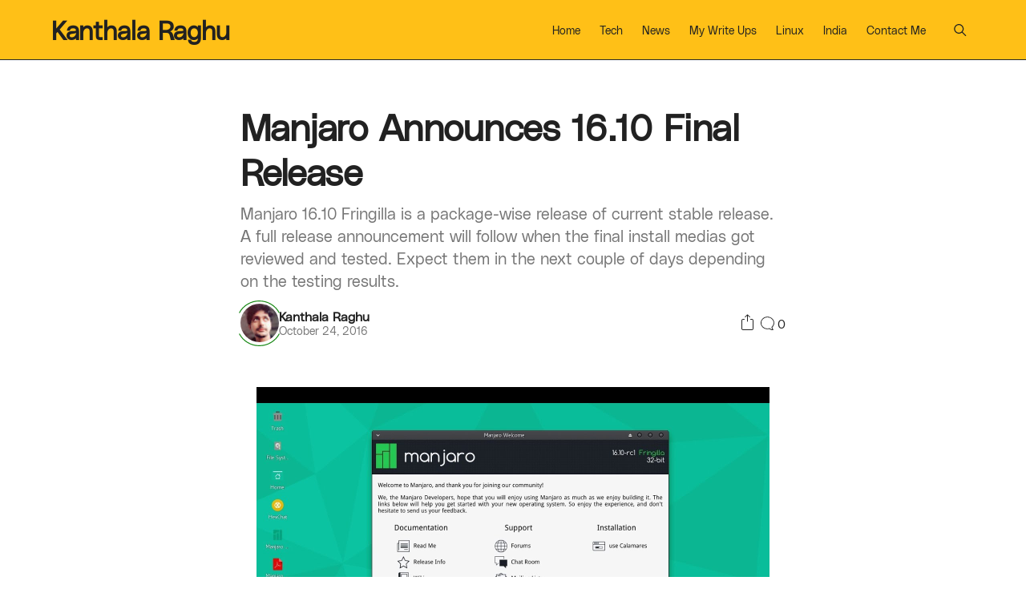

--- FILE ---
content_type: text/html; charset=UTF-8
request_url: https://www.kanthalaraghu.in/2016/10/manjaro-announces-1610-final-release.html
body_size: 27784
content:
<!DOCTYPE html>
<html class='ltr' dir='ltr' lang='en' xmlns='http://www.w3.org/1999/xhtml' xmlns:b='http://www.google.com/2005/gml/b' xmlns:data='http://www.google.com/2005/gml/data' xmlns:expr='http://www.google.com/2005/gml/expr'>
<head>
<meta content='F7D748786EF0802B8DACBB2505BA9EA6' name='msvalidate.01'/>
<meta content='width=device-width, initial-scale=1, minimum-scale=1, maximum-scale=5' name='viewport'/>
<title>Manjaro Announces 16.10 Final Release</title>
<link href='//1.bp.blogspot.com' rel='dns-prefetch preconnect'/>
<link href='https://fonts.googleapis.com/css?family=Lora:400,700,400italic,700italic' rel='stylesheet' type='text/css'/>
<link href='https://fonts.googleapis.com/css?family=Open+Sans:300italic,400italic,600italic,700italic,800italic,400,300,600,700,800' rel='stylesheet' type='text/css'/>
<link href='https://db.onlinewebfonts.com/c/3b2646a48566403a55f62ceddbecbe18?family=Hiragino+Sans+GB+W3' rel='stylesheet'/>
<link href='https://db.onlinewebfonts.com/c/0b51833ff62e4af8acb5fd3e2bf59e97?family=SF+Pro+Display+Regular' rel='stylesheet'/>
<link href='https://db.onlinewebfonts.com/c/41cdafd19e156a1f74759f9c88b878ff?family=Google+Sans+Text+Regular' rel='stylesheet'/>
<link href='https://db.onlinewebfonts.com/c/876476f9c21d688286b0ec4bf47013a7?family=HarmonyOS+Sans' rel='stylesheet'/>
<link href='https://db.onlinewebfonts.com/c/000be6a5acfcd4e4a425e9f1bb6c80f0?family=Google+Sans+Regular' rel='stylesheet'/>
<link href='https://db.onlinewebfonts.com/c/5a31e8d3d403b8ac139b5fc019589b00?family=Google+Sans+Text' rel='stylesheet'/>
<link href='https://db.onlinewebfonts.com/c/0f4f9171d0c3ca4cd424d9027d227913?family=Inter+Display' rel='stylesheet'/>
<link href='https://fonts.googleapis.com/css2?family=Inter' rel='stylesheet'/>
<link href='https://db.onlinewebfonts.com/c/236987803794b916d95e7fd41ed4fee0?family=SF+Pro+Text+Light' rel='stylesheet'/>
<link href='https://db.onlinewebfonts.com/c/4b57277e89dfdd30c9a6b69acaf78d3a?family=SF+Pro' rel='stylesheet'/>
<link href='https://db.onlinewebfonts.com/c/0b51833ff62e4af8acb5fd3e2bf59e97?family=SF+Pro+Display+Regular' rel='stylesheet'/>
<link href='https://db.onlinewebfonts.com/c/04f2d37af5c9d159136624802b76d1c8?family=Noto+Serif+V2' rel='stylesheet'/>
<link href='https://db.onlinewebfonts.com/u/359daf377c374b65e821b9f218fc91ef?family=Google+Sans+Flex+Regular' rel='stylesheet' type='text/css'/>
<link href='https://db.onlinewebfonts.com/u/cc4d48a236ab38ecb6aac86138845c4b?family=O+Sans' rel='stylesheet' type='text/css'/>
<link href='https://db.onlinewebfonts.com/u/9666fb8b8381c4ecf9e7b290770eb567?family=O+Sans+Regular' rel='stylesheet' type='text/css'/>
<link href='https://db.onlinewebfonts.com/u/c0e4a6f1ac8fb526a3e16a36a197c631?family=OPlusSans+3.1_En+Regular' rel='stylesheet' type='text/css'/>
<link href='https://fonts.googleapis.com/css2?family=Inter:' rel='stylesheet' type='text/css'/>
<link href='https://fonts.googleapis.com/css2?family=Libre+Baskerville:ital,wght@0,400;0,700;1,400' rel='stylesheet' type='text/css'/>
<link href='https://fonts.googleapis.com/css2?family=Alegreya' rel='stylesheet' type='text/css'/>
<link href='https://fonts.googleapis.com/css2?family=Merriweather' rel='stylesheet' type='text/css'/>
<link href='https://fonts.googleapis.com/css2?family=Cardo' rel='stylesheet' type='text/css'/>
<link href='https://fonts.googleapis.com/css2?family=EB+Garamond' rel='stylesheet' type='text/css'/>
<link href='https://db.onlinewebfonts.com/c/21b2809e6e69b9e96ed194863cd472a5?family=Calluna' rel='stylesheet'/>
<link href='https://db.onlinewebfonts.com/c/127532bae53efa808330288dd41e2316?family=Domaine+Display' rel='stylesheet'/>
<link href='https://db.onlinewebfonts.com/c/363df8f171afbf83e5aac11fcf6f06f6?family=Founders+Grotesk' rel='stylesheet'/>
<link href='https://db.onlinewebfonts.com/c/0bb7d8838e26b1174a331afdbe0022e3?family=Test+Martina+Plantijn' rel='stylesheet'/>
<link href='https://db.onlinewebfonts.com/c/876476f9c21d688286b0ec4bf47013a7?family=HarmonyOS+Sans' rel='stylesheet'/>
<link href='https://db.onlinewebfonts.com/c/d33f4ed55868f7d505a1390fbb283be6?family=Segoe+UI+Variable' rel='stylesheet'/>
<link href='https://rsms.me/' rel='preconnect'/>
<link href='https://rsms.me/inter/inter.css' rel='stylesheet'/>
<link href='https://fonts.cdnfonts.com/css/harmonyos-sans' rel='stylesheet'/>
<link href='https://db.onlinewebfonts.com/c/c0c329d80323073a81361a9dd74f1bd9?family=Junicode' rel='stylesheet'/>
<link href='https://db.onlinewebfonts.com/u/d55e4f9e05576c27d8d4e3e8d2ec1b44?family=Junicode+VF+Regular' rel='stylesheet' type='text/css'/>
<link href='https://db.onlinewebfonts.com/c/359daf377c374b65e821b9f218fc91ef?family=Google+Sans+Flex' rel='stylesheet'/>
<link href='https://db.onlinewebfonts.com/c/2be8377bb6c5316238ab1ba9f0b1aba8?family=Google+Sans+18pt' rel='stylesheet'/>
<link href='https://db.onlinewebfonts.com/c/4b57277e89dfdd30c9a6b69acaf78d3a?family=SF+Pro' rel='stylesheet'/>
<link href='https://db.onlinewebfonts.com/c/d8a4964eec2c4a693d6722609068043c?family=PolySans+Slim' rel='stylesheet'/>
<link href='https://db.onlinewebfonts.com/c/03bd7255184e8e8ad4d2a521fa920b6c?family=PolySans+Neutral' rel='stylesheet'/>
<link href='//2.bp.blogspot.com' rel='dns-prefetch preconnect'/>
<link href='https://fonts.googleapis.com/css?family=Lora:400,700,400italic,700italic' rel='stylesheet' type='text/css'/>
<link href='https://fonts.googleapis.com/css?family=Open+Sans:300italic,400italic,600italic,700italic,800italic,400,300,600,700,800' rel='stylesheet' type='text/css'/>
<link href='https://db.onlinewebfonts.com/c/3b2646a48566403a55f62ceddbecbe18?family=Hiragino+Sans+GB+W3' rel='stylesheet'/>
<link href='https://db.onlinewebfonts.com/c/0b51833ff62e4af8acb5fd3e2bf59e97?family=SF+Pro+Display+Regular' rel='stylesheet'/>
<link href='https://db.onlinewebfonts.com/c/41cdafd19e156a1f74759f9c88b878ff?family=Google+Sans+Text+Regular' rel='stylesheet'/>
<link href='https://db.onlinewebfonts.com/c/876476f9c21d688286b0ec4bf47013a7?family=HarmonyOS+Sans' rel='stylesheet'/>
<link href='https://db.onlinewebfonts.com/c/000be6a5acfcd4e4a425e9f1bb6c80f0?family=Google+Sans+Regular' rel='stylesheet'/>
<link href='https://db.onlinewebfonts.com/c/5a31e8d3d403b8ac139b5fc019589b00?family=Google+Sans+Text' rel='stylesheet'/>
<link href='https://db.onlinewebfonts.com/c/0f4f9171d0c3ca4cd424d9027d227913?family=Inter+Display' rel='stylesheet'/>
<link href='https://fonts.googleapis.com/css2?family=Inter' rel='stylesheet'/>
<link href='https://db.onlinewebfonts.com/c/236987803794b916d95e7fd41ed4fee0?family=SF+Pro+Text+Light' rel='stylesheet'/>
<link href='https://db.onlinewebfonts.com/c/4b57277e89dfdd30c9a6b69acaf78d3a?family=SF+Pro' rel='stylesheet'/>
<link href='https://db.onlinewebfonts.com/c/0b51833ff62e4af8acb5fd3e2bf59e97?family=SF+Pro+Display+Regular' rel='stylesheet'/>
<link href='https://db.onlinewebfonts.com/c/04f2d37af5c9d159136624802b76d1c8?family=Noto+Serif+V2' rel='stylesheet'/>
<link href='https://db.onlinewebfonts.com/u/359daf377c374b65e821b9f218fc91ef?family=Google+Sans+Flex+Regular' rel='stylesheet' type='text/css'/>
<link href='https://db.onlinewebfonts.com/u/cc4d48a236ab38ecb6aac86138845c4b?family=O+Sans' rel='stylesheet' type='text/css'/>
<link href='https://db.onlinewebfonts.com/u/9666fb8b8381c4ecf9e7b290770eb567?family=O+Sans+Regular' rel='stylesheet' type='text/css'/>
<link href='https://db.onlinewebfonts.com/u/c0e4a6f1ac8fb526a3e16a36a197c631?family=OPlusSans+3.1_En+Regular' rel='stylesheet' type='text/css'/>
<link href='https://fonts.googleapis.com/css2?family=Inter:' rel='stylesheet' type='text/css'/>
<link href='https://fonts.googleapis.com/css2?family=Libre+Baskerville:ital,wght@0,400;0,700;1,400' rel='stylesheet' type='text/css'/>
<link href='https://fonts.googleapis.com/css2?family=Alegreya' rel='stylesheet' type='text/css'/>
<link href='https://fonts.googleapis.com/css2?family=Merriweather' rel='stylesheet' type='text/css'/>
<link href='https://fonts.googleapis.com/css2?family=Cardo' rel='stylesheet' type='text/css'/>
<link href='https://fonts.googleapis.com/css2?family=EB+Garamond' rel='stylesheet' type='text/css'/>
<link href='https://db.onlinewebfonts.com/c/21b2809e6e69b9e96ed194863cd472a5?family=Calluna' rel='stylesheet'/>
<link href='https://db.onlinewebfonts.com/c/127532bae53efa808330288dd41e2316?family=Domaine+Display' rel='stylesheet'/>
<link href='https://db.onlinewebfonts.com/c/363df8f171afbf83e5aac11fcf6f06f6?family=Founders+Grotesk' rel='stylesheet'/>
<link href='https://db.onlinewebfonts.com/c/0bb7d8838e26b1174a331afdbe0022e3?family=Test+Martina+Plantijn' rel='stylesheet'/>
<link href='https://db.onlinewebfonts.com/c/876476f9c21d688286b0ec4bf47013a7?family=HarmonyOS+Sans' rel='stylesheet'/>
<link href='https://db.onlinewebfonts.com/c/d33f4ed55868f7d505a1390fbb283be6?family=Segoe+UI+Variable' rel='stylesheet'/>
<link href='https://rsms.me/' rel='preconnect'/>
<link href='https://rsms.me/inter/inter.css' rel='stylesheet'/>
<link href='https://fonts.cdnfonts.com/css/harmonyos-sans' rel='stylesheet'/>
<link href='https://db.onlinewebfonts.com/c/c0c329d80323073a81361a9dd74f1bd9?family=Junicode' rel='stylesheet'/>
<link href='https://db.onlinewebfonts.com/u/d55e4f9e05576c27d8d4e3e8d2ec1b44?family=Junicode+VF+Regular' rel='stylesheet' type='text/css'/>
<link href='https://db.onlinewebfonts.com/c/359daf377c374b65e821b9f218fc91ef?family=Google+Sans+Flex' rel='stylesheet'/>
<link href='https://db.onlinewebfonts.com/c/2be8377bb6c5316238ab1ba9f0b1aba8?family=Google+Sans+18pt' rel='stylesheet'/>
<link href='https://db.onlinewebfonts.com/c/4b57277e89dfdd30c9a6b69acaf78d3a?family=SF+Pro' rel='stylesheet'/>
<link href='https://db.onlinewebfonts.com/c/d8a4964eec2c4a693d6722609068043c?family=PolySans+Slim' rel='stylesheet'/>
<link href='https://db.onlinewebfonts.com/c/03bd7255184e8e8ad4d2a521fa920b6c?family=PolySans+Neutral' rel='stylesheet'/>
<link href='//3.bp.blogspot.com' rel='dns-prefetch preconnect'/>
<link href='https://fonts.googleapis.com/css?family=Lora:400,700,400italic,700italic' rel='stylesheet' type='text/css'/>
<link href='https://fonts.googleapis.com/css?family=Open+Sans:300italic,400italic,600italic,700italic,800italic,400,300,600,700,800' rel='stylesheet' type='text/css'/>
<link href='https://db.onlinewebfonts.com/c/3b2646a48566403a55f62ceddbecbe18?family=Hiragino+Sans+GB+W3' rel='stylesheet'/>
<link href='https://db.onlinewebfonts.com/c/0b51833ff62e4af8acb5fd3e2bf59e97?family=SF+Pro+Display+Regular' rel='stylesheet'/>
<link href='https://db.onlinewebfonts.com/c/41cdafd19e156a1f74759f9c88b878ff?family=Google+Sans+Text+Regular' rel='stylesheet'/>
<link href='https://db.onlinewebfonts.com/c/876476f9c21d688286b0ec4bf47013a7?family=HarmonyOS+Sans' rel='stylesheet'/>
<link href='https://db.onlinewebfonts.com/c/000be6a5acfcd4e4a425e9f1bb6c80f0?family=Google+Sans+Regular' rel='stylesheet'/>
<link href='https://db.onlinewebfonts.com/c/5a31e8d3d403b8ac139b5fc019589b00?family=Google+Sans+Text' rel='stylesheet'/>
<link href='https://db.onlinewebfonts.com/c/0f4f9171d0c3ca4cd424d9027d227913?family=Inter+Display' rel='stylesheet'/>
<link href='https://fonts.googleapis.com/css2?family=Inter' rel='stylesheet'/>
<link href='https://db.onlinewebfonts.com/c/236987803794b916d95e7fd41ed4fee0?family=SF+Pro+Text+Light' rel='stylesheet'/>
<link href='https://db.onlinewebfonts.com/c/4b57277e89dfdd30c9a6b69acaf78d3a?family=SF+Pro' rel='stylesheet'/>
<link href='https://db.onlinewebfonts.com/c/0b51833ff62e4af8acb5fd3e2bf59e97?family=SF+Pro+Display+Regular' rel='stylesheet'/>
<link href='https://db.onlinewebfonts.com/c/04f2d37af5c9d159136624802b76d1c8?family=Noto+Serif+V2' rel='stylesheet'/>
<link href='https://db.onlinewebfonts.com/u/359daf377c374b65e821b9f218fc91ef?family=Google+Sans+Flex+Regular' rel='stylesheet' type='text/css'/>
<link href='https://db.onlinewebfonts.com/u/cc4d48a236ab38ecb6aac86138845c4b?family=O+Sans' rel='stylesheet' type='text/css'/>
<link href='https://db.onlinewebfonts.com/u/9666fb8b8381c4ecf9e7b290770eb567?family=O+Sans+Regular' rel='stylesheet' type='text/css'/>
<link href='https://db.onlinewebfonts.com/u/c0e4a6f1ac8fb526a3e16a36a197c631?family=OPlusSans+3.1_En+Regular' rel='stylesheet' type='text/css'/>
<link href='https://fonts.googleapis.com/css2?family=Inter:' rel='stylesheet' type='text/css'/>
<link href='https://fonts.googleapis.com/css2?family=Libre+Baskerville:ital,wght@0,400;0,700;1,400' rel='stylesheet' type='text/css'/>
<link href='https://fonts.googleapis.com/css2?family=Alegreya' rel='stylesheet' type='text/css'/>
<link href='https://fonts.googleapis.com/css2?family=Merriweather' rel='stylesheet' type='text/css'/>
<link href='https://fonts.googleapis.com/css2?family=Cardo' rel='stylesheet' type='text/css'/>
<link href='https://fonts.googleapis.com/css2?family=EB+Garamond' rel='stylesheet' type='text/css'/>
<link href='https://db.onlinewebfonts.com/c/21b2809e6e69b9e96ed194863cd472a5?family=Calluna' rel='stylesheet'/>
<link href='https://db.onlinewebfonts.com/c/127532bae53efa808330288dd41e2316?family=Domaine+Display' rel='stylesheet'/>
<link href='https://db.onlinewebfonts.com/c/363df8f171afbf83e5aac11fcf6f06f6?family=Founders+Grotesk' rel='stylesheet'/>
<link href='https://db.onlinewebfonts.com/c/0bb7d8838e26b1174a331afdbe0022e3?family=Test+Martina+Plantijn' rel='stylesheet'/>
<link href='https://db.onlinewebfonts.com/c/876476f9c21d688286b0ec4bf47013a7?family=HarmonyOS+Sans' rel='stylesheet'/>
<link href='https://db.onlinewebfonts.com/c/d33f4ed55868f7d505a1390fbb283be6?family=Segoe+UI+Variable' rel='stylesheet'/>
<link href='https://rsms.me/' rel='preconnect'/>
<link href='https://rsms.me/inter/inter.css' rel='stylesheet'/>
<link href='https://fonts.cdnfonts.com/css/harmonyos-sans' rel='stylesheet'/>
<link href='https://db.onlinewebfonts.com/c/c0c329d80323073a81361a9dd74f1bd9?family=Junicode' rel='stylesheet'/>
<link href='https://db.onlinewebfonts.com/u/d55e4f9e05576c27d8d4e3e8d2ec1b44?family=Junicode+VF+Regular' rel='stylesheet' type='text/css'/>
<link href='https://db.onlinewebfonts.com/c/359daf377c374b65e821b9f218fc91ef?family=Google+Sans+Flex' rel='stylesheet'/>
<link href='https://db.onlinewebfonts.com/c/2be8377bb6c5316238ab1ba9f0b1aba8?family=Google+Sans+18pt' rel='stylesheet'/>
<link href='https://db.onlinewebfonts.com/c/4b57277e89dfdd30c9a6b69acaf78d3a?family=SF+Pro' rel='stylesheet'/>
<link href='https://db.onlinewebfonts.com/c/d8a4964eec2c4a693d6722609068043c?family=PolySans+Slim' rel='stylesheet'/>
<link href='https://db.onlinewebfonts.com/c/03bd7255184e8e8ad4d2a521fa920b6c?family=PolySans+Neutral' rel='stylesheet'/>
<link href='//4.bp.blogspot.com' rel='dns-prefetch preconnect'/>
<link href='https://fonts.googleapis.com/css?family=Lora:400,700,400italic,700italic' rel='stylesheet' type='text/css'/>
<link href='https://fonts.googleapis.com/css?family=Open+Sans:300italic,400italic,600italic,700italic,800italic,400,300,600,700,800' rel='stylesheet' type='text/css'/>
<link href='https://db.onlinewebfonts.com/c/3b2646a48566403a55f62ceddbecbe18?family=Hiragino+Sans+GB+W3' rel='stylesheet'/>
<link href='https://db.onlinewebfonts.com/c/0b51833ff62e4af8acb5fd3e2bf59e97?family=SF+Pro+Display+Regular' rel='stylesheet'/>
<link href='https://db.onlinewebfonts.com/c/41cdafd19e156a1f74759f9c88b878ff?family=Google+Sans+Text+Regular' rel='stylesheet'/>
<link href='https://db.onlinewebfonts.com/c/876476f9c21d688286b0ec4bf47013a7?family=HarmonyOS+Sans' rel='stylesheet'/>
<link href='https://db.onlinewebfonts.com/c/000be6a5acfcd4e4a425e9f1bb6c80f0?family=Google+Sans+Regular' rel='stylesheet'/>
<link href='https://db.onlinewebfonts.com/c/5a31e8d3d403b8ac139b5fc019589b00?family=Google+Sans+Text' rel='stylesheet'/>
<link href='https://db.onlinewebfonts.com/c/0f4f9171d0c3ca4cd424d9027d227913?family=Inter+Display' rel='stylesheet'/>
<link href='https://fonts.googleapis.com/css2?family=Inter' rel='stylesheet'/>
<link href='https://db.onlinewebfonts.com/c/236987803794b916d95e7fd41ed4fee0?family=SF+Pro+Text+Light' rel='stylesheet'/>
<link href='https://db.onlinewebfonts.com/c/4b57277e89dfdd30c9a6b69acaf78d3a?family=SF+Pro' rel='stylesheet'/>
<link href='https://db.onlinewebfonts.com/c/0b51833ff62e4af8acb5fd3e2bf59e97?family=SF+Pro+Display+Regular' rel='stylesheet'/>
<link href='https://db.onlinewebfonts.com/c/04f2d37af5c9d159136624802b76d1c8?family=Noto+Serif+V2' rel='stylesheet'/>
<link href='https://db.onlinewebfonts.com/u/359daf377c374b65e821b9f218fc91ef?family=Google+Sans+Flex+Regular' rel='stylesheet' type='text/css'/>
<link href='https://db.onlinewebfonts.com/u/cc4d48a236ab38ecb6aac86138845c4b?family=O+Sans' rel='stylesheet' type='text/css'/>
<link href='https://db.onlinewebfonts.com/u/9666fb8b8381c4ecf9e7b290770eb567?family=O+Sans+Regular' rel='stylesheet' type='text/css'/>
<link href='https://db.onlinewebfonts.com/u/c0e4a6f1ac8fb526a3e16a36a197c631?family=OPlusSans+3.1_En+Regular' rel='stylesheet' type='text/css'/>
<link href='https://fonts.googleapis.com/css2?family=Inter:' rel='stylesheet' type='text/css'/>
<link href='https://fonts.googleapis.com/css2?family=Libre+Baskerville:ital,wght@0,400;0,700;1,400' rel='stylesheet' type='text/css'/>
<link href='https://fonts.googleapis.com/css2?family=Alegreya' rel='stylesheet' type='text/css'/>
<link href='https://fonts.googleapis.com/css2?family=Merriweather' rel='stylesheet' type='text/css'/>
<link href='https://fonts.googleapis.com/css2?family=Cardo' rel='stylesheet' type='text/css'/>
<link href='https://fonts.googleapis.com/css2?family=EB+Garamond' rel='stylesheet' type='text/css'/>
<link href='https://db.onlinewebfonts.com/c/21b2809e6e69b9e96ed194863cd472a5?family=Calluna' rel='stylesheet'/>
<link href='https://db.onlinewebfonts.com/c/127532bae53efa808330288dd41e2316?family=Domaine+Display' rel='stylesheet'/>
<link href='https://db.onlinewebfonts.com/c/363df8f171afbf83e5aac11fcf6f06f6?family=Founders+Grotesk' rel='stylesheet'/>
<link href='https://db.onlinewebfonts.com/c/0bb7d8838e26b1174a331afdbe0022e3?family=Test+Martina+Plantijn' rel='stylesheet'/>
<link href='https://db.onlinewebfonts.com/c/876476f9c21d688286b0ec4bf47013a7?family=HarmonyOS+Sans' rel='stylesheet'/>
<link href='https://db.onlinewebfonts.com/c/d33f4ed55868f7d505a1390fbb283be6?family=Segoe+UI+Variable' rel='stylesheet'/>
<link href='https://rsms.me/' rel='preconnect'/>
<link href='https://rsms.me/inter/inter.css' rel='stylesheet'/>
<link href='https://fonts.cdnfonts.com/css/harmonyos-sans' rel='stylesheet'/>
<link href='https://db.onlinewebfonts.com/c/c0c329d80323073a81361a9dd74f1bd9?family=Junicode' rel='stylesheet'/>
<link href='https://db.onlinewebfonts.com/u/d55e4f9e05576c27d8d4e3e8d2ec1b44?family=Junicode+VF+Regular' rel='stylesheet' type='text/css'/>
<link href='https://db.onlinewebfonts.com/c/359daf377c374b65e821b9f218fc91ef?family=Google+Sans+Flex' rel='stylesheet'/>
<link href='https://db.onlinewebfonts.com/c/2be8377bb6c5316238ab1ba9f0b1aba8?family=Google+Sans+18pt' rel='stylesheet'/>
<link href='https://db.onlinewebfonts.com/c/4b57277e89dfdd30c9a6b69acaf78d3a?family=SF+Pro' rel='stylesheet'/>
<link href='https://db.onlinewebfonts.com/c/d8a4964eec2c4a693d6722609068043c?family=PolySans+Slim' rel='stylesheet'/>
<link href='https://db.onlinewebfonts.com/c/03bd7255184e8e8ad4d2a521fa920b6c?family=PolySans+Neutral' rel='stylesheet'/>
<link href='//www.blogger.com' rel='dns-prefetch preconnect'/>
<link href='https://fonts.googleapis.com/css?family=Lora:400,700,400italic,700italic' rel='stylesheet' type='text/css'/>
<link href='https://fonts.googleapis.com/css?family=Open+Sans:300italic,400italic,600italic,700italic,800italic,400,300,600,700,800' rel='stylesheet' type='text/css'/>
<link href='https://db.onlinewebfonts.com/c/3b2646a48566403a55f62ceddbecbe18?family=Hiragino+Sans+GB+W3' rel='stylesheet'/>
<link href='https://db.onlinewebfonts.com/c/0b51833ff62e4af8acb5fd3e2bf59e97?family=SF+Pro+Display+Regular' rel='stylesheet'/>
<link href='https://db.onlinewebfonts.com/c/41cdafd19e156a1f74759f9c88b878ff?family=Google+Sans+Text+Regular' rel='stylesheet'/>
<link href='https://db.onlinewebfonts.com/c/876476f9c21d688286b0ec4bf47013a7?family=HarmonyOS+Sans' rel='stylesheet'/>
<link href='https://db.onlinewebfonts.com/c/000be6a5acfcd4e4a425e9f1bb6c80f0?family=Google+Sans+Regular' rel='stylesheet'/>
<link href='https://db.onlinewebfonts.com/c/5a31e8d3d403b8ac139b5fc019589b00?family=Google+Sans+Text' rel='stylesheet'/>
<link href='https://db.onlinewebfonts.com/c/0f4f9171d0c3ca4cd424d9027d227913?family=Inter+Display' rel='stylesheet'/>
<link href='https://fonts.googleapis.com/css2?family=Inter' rel='stylesheet'/>
<link href='https://db.onlinewebfonts.com/c/236987803794b916d95e7fd41ed4fee0?family=SF+Pro+Text+Light' rel='stylesheet'/>
<link href='https://db.onlinewebfonts.com/c/4b57277e89dfdd30c9a6b69acaf78d3a?family=SF+Pro' rel='stylesheet'/>
<link href='https://db.onlinewebfonts.com/c/0b51833ff62e4af8acb5fd3e2bf59e97?family=SF+Pro+Display+Regular' rel='stylesheet'/>
<link href='https://db.onlinewebfonts.com/c/04f2d37af5c9d159136624802b76d1c8?family=Noto+Serif+V2' rel='stylesheet'/>
<link href='https://db.onlinewebfonts.com/u/359daf377c374b65e821b9f218fc91ef?family=Google+Sans+Flex+Regular' rel='stylesheet' type='text/css'/>
<link href='https://db.onlinewebfonts.com/u/cc4d48a236ab38ecb6aac86138845c4b?family=O+Sans' rel='stylesheet' type='text/css'/>
<link href='https://db.onlinewebfonts.com/u/9666fb8b8381c4ecf9e7b290770eb567?family=O+Sans+Regular' rel='stylesheet' type='text/css'/>
<link href='https://db.onlinewebfonts.com/u/c0e4a6f1ac8fb526a3e16a36a197c631?family=OPlusSans+3.1_En+Regular' rel='stylesheet' type='text/css'/>
<link href='https://fonts.googleapis.com/css2?family=Inter:' rel='stylesheet' type='text/css'/>
<link href='https://fonts.googleapis.com/css2?family=Libre+Baskerville:ital,wght@0,400;0,700;1,400' rel='stylesheet' type='text/css'/>
<link href='https://fonts.googleapis.com/css2?family=Alegreya' rel='stylesheet' type='text/css'/>
<link href='https://fonts.googleapis.com/css2?family=Merriweather' rel='stylesheet' type='text/css'/>
<link href='https://fonts.googleapis.com/css2?family=Cardo' rel='stylesheet' type='text/css'/>
<link href='https://fonts.googleapis.com/css2?family=EB+Garamond' rel='stylesheet' type='text/css'/>
<link href='https://db.onlinewebfonts.com/c/21b2809e6e69b9e96ed194863cd472a5?family=Calluna' rel='stylesheet'/>
<link href='https://db.onlinewebfonts.com/c/127532bae53efa808330288dd41e2316?family=Domaine+Display' rel='stylesheet'/>
<link href='https://db.onlinewebfonts.com/c/363df8f171afbf83e5aac11fcf6f06f6?family=Founders+Grotesk' rel='stylesheet'/>
<link href='https://db.onlinewebfonts.com/c/0bb7d8838e26b1174a331afdbe0022e3?family=Test+Martina+Plantijn' rel='stylesheet'/>
<link href='https://db.onlinewebfonts.com/c/876476f9c21d688286b0ec4bf47013a7?family=HarmonyOS+Sans' rel='stylesheet'/>
<link href='https://db.onlinewebfonts.com/c/d33f4ed55868f7d505a1390fbb283be6?family=Segoe+UI+Variable' rel='stylesheet'/>
<link href='https://rsms.me/' rel='preconnect'/>
<link href='https://rsms.me/inter/inter.css' rel='stylesheet'/>
<link href='https://fonts.cdnfonts.com/css/harmonyos-sans' rel='stylesheet'/>
<link href='https://db.onlinewebfonts.com/c/c0c329d80323073a81361a9dd74f1bd9?family=Junicode' rel='stylesheet'/>
<link href='https://db.onlinewebfonts.com/u/d55e4f9e05576c27d8d4e3e8d2ec1b44?family=Junicode+VF+Regular' rel='stylesheet' type='text/css'/>
<link href='https://db.onlinewebfonts.com/c/359daf377c374b65e821b9f218fc91ef?family=Google+Sans+Flex' rel='stylesheet'/>
<link href='https://db.onlinewebfonts.com/c/2be8377bb6c5316238ab1ba9f0b1aba8?family=Google+Sans+18pt' rel='stylesheet'/>
<link href='https://db.onlinewebfonts.com/c/4b57277e89dfdd30c9a6b69acaf78d3a?family=SF+Pro' rel='stylesheet'/>
<link href='https://db.onlinewebfonts.com/c/d8a4964eec2c4a693d6722609068043c?family=PolySans+Slim' rel='stylesheet'/>
<link href='https://db.onlinewebfonts.com/c/03bd7255184e8e8ad4d2a521fa920b6c?family=PolySans+Neutral' rel='stylesheet'/>
<link href='//fonts.googleapis.com' rel='dns-prefetch preconnect'/>
<link href='https://fonts.googleapis.com/css?family=Lora:400,700,400italic,700italic' rel='stylesheet' type='text/css'/>
<link href='https://fonts.googleapis.com/css?family=Open+Sans:300italic,400italic,600italic,700italic,800italic,400,300,600,700,800' rel='stylesheet' type='text/css'/>
<link href='https://db.onlinewebfonts.com/c/3b2646a48566403a55f62ceddbecbe18?family=Hiragino+Sans+GB+W3' rel='stylesheet'/>
<link href='https://db.onlinewebfonts.com/c/0b51833ff62e4af8acb5fd3e2bf59e97?family=SF+Pro+Display+Regular' rel='stylesheet'/>
<link href='https://db.onlinewebfonts.com/c/41cdafd19e156a1f74759f9c88b878ff?family=Google+Sans+Text+Regular' rel='stylesheet'/>
<link href='https://db.onlinewebfonts.com/c/876476f9c21d688286b0ec4bf47013a7?family=HarmonyOS+Sans' rel='stylesheet'/>
<link href='https://db.onlinewebfonts.com/c/000be6a5acfcd4e4a425e9f1bb6c80f0?family=Google+Sans+Regular' rel='stylesheet'/>
<link href='https://db.onlinewebfonts.com/c/5a31e8d3d403b8ac139b5fc019589b00?family=Google+Sans+Text' rel='stylesheet'/>
<link href='https://db.onlinewebfonts.com/c/0f4f9171d0c3ca4cd424d9027d227913?family=Inter+Display' rel='stylesheet'/>
<link href='https://fonts.googleapis.com/css2?family=Inter' rel='stylesheet'/>
<link href='https://db.onlinewebfonts.com/c/236987803794b916d95e7fd41ed4fee0?family=SF+Pro+Text+Light' rel='stylesheet'/>
<link href='https://db.onlinewebfonts.com/c/4b57277e89dfdd30c9a6b69acaf78d3a?family=SF+Pro' rel='stylesheet'/>
<link href='https://db.onlinewebfonts.com/c/0b51833ff62e4af8acb5fd3e2bf59e97?family=SF+Pro+Display+Regular' rel='stylesheet'/>
<link href='https://db.onlinewebfonts.com/c/04f2d37af5c9d159136624802b76d1c8?family=Noto+Serif+V2' rel='stylesheet'/>
<link href='https://db.onlinewebfonts.com/u/359daf377c374b65e821b9f218fc91ef?family=Google+Sans+Flex+Regular' rel='stylesheet' type='text/css'/>
<link href='https://db.onlinewebfonts.com/u/cc4d48a236ab38ecb6aac86138845c4b?family=O+Sans' rel='stylesheet' type='text/css'/>
<link href='https://db.onlinewebfonts.com/u/9666fb8b8381c4ecf9e7b290770eb567?family=O+Sans+Regular' rel='stylesheet' type='text/css'/>
<link href='https://db.onlinewebfonts.com/u/c0e4a6f1ac8fb526a3e16a36a197c631?family=OPlusSans+3.1_En+Regular' rel='stylesheet' type='text/css'/>
<link href='https://fonts.googleapis.com/css2?family=Inter:' rel='stylesheet' type='text/css'/>
<link href='https://fonts.googleapis.com/css2?family=Libre+Baskerville:ital,wght@0,400;0,700;1,400' rel='stylesheet' type='text/css'/>
<link href='https://fonts.googleapis.com/css2?family=Alegreya' rel='stylesheet' type='text/css'/>
<link href='https://fonts.googleapis.com/css2?family=Merriweather' rel='stylesheet' type='text/css'/>
<link href='https://fonts.googleapis.com/css2?family=Cardo' rel='stylesheet' type='text/css'/>
<link href='https://fonts.googleapis.com/css2?family=EB+Garamond' rel='stylesheet' type='text/css'/>
<link href='https://db.onlinewebfonts.com/c/21b2809e6e69b9e96ed194863cd472a5?family=Calluna' rel='stylesheet'/>
<link href='https://db.onlinewebfonts.com/c/127532bae53efa808330288dd41e2316?family=Domaine+Display' rel='stylesheet'/>
<link href='https://db.onlinewebfonts.com/c/363df8f171afbf83e5aac11fcf6f06f6?family=Founders+Grotesk' rel='stylesheet'/>
<link href='https://db.onlinewebfonts.com/c/0bb7d8838e26b1174a331afdbe0022e3?family=Test+Martina+Plantijn' rel='stylesheet'/>
<link href='https://db.onlinewebfonts.com/c/876476f9c21d688286b0ec4bf47013a7?family=HarmonyOS+Sans' rel='stylesheet'/>
<link href='https://db.onlinewebfonts.com/c/d33f4ed55868f7d505a1390fbb283be6?family=Segoe+UI+Variable' rel='stylesheet'/>
<link href='https://rsms.me/' rel='preconnect'/>
<link href='https://rsms.me/inter/inter.css' rel='stylesheet'/>
<link href='https://fonts.cdnfonts.com/css/harmonyos-sans' rel='stylesheet'/>
<link href='https://db.onlinewebfonts.com/c/c0c329d80323073a81361a9dd74f1bd9?family=Junicode' rel='stylesheet'/>
<link href='https://db.onlinewebfonts.com/u/d55e4f9e05576c27d8d4e3e8d2ec1b44?family=Junicode+VF+Regular' rel='stylesheet' type='text/css'/>
<link href='https://db.onlinewebfonts.com/c/359daf377c374b65e821b9f218fc91ef?family=Google+Sans+Flex' rel='stylesheet'/>
<link href='https://db.onlinewebfonts.com/c/2be8377bb6c5316238ab1ba9f0b1aba8?family=Google+Sans+18pt' rel='stylesheet'/>
<link href='https://db.onlinewebfonts.com/c/4b57277e89dfdd30c9a6b69acaf78d3a?family=SF+Pro' rel='stylesheet'/>
<link href='https://db.onlinewebfonts.com/c/d8a4964eec2c4a693d6722609068043c?family=PolySans+Slim' rel='stylesheet'/>
<link href='https://db.onlinewebfonts.com/c/03bd7255184e8e8ad4d2a521fa920b6c?family=PolySans+Neutral' rel='stylesheet'/>
<link href='//use.fontawesome.com' rel='dns-prefetch preconnect'/>
<link href='https://fonts.googleapis.com/css?family=Lora:400,700,400italic,700italic' rel='stylesheet' type='text/css'/>
<link href='https://fonts.googleapis.com/css?family=Open+Sans:300italic,400italic,600italic,700italic,800italic,400,300,600,700,800' rel='stylesheet' type='text/css'/>
<link href='https://db.onlinewebfonts.com/c/3b2646a48566403a55f62ceddbecbe18?family=Hiragino+Sans+GB+W3' rel='stylesheet'/>
<link href='https://db.onlinewebfonts.com/c/0b51833ff62e4af8acb5fd3e2bf59e97?family=SF+Pro+Display+Regular' rel='stylesheet'/>
<link href='https://db.onlinewebfonts.com/c/41cdafd19e156a1f74759f9c88b878ff?family=Google+Sans+Text+Regular' rel='stylesheet'/>
<link href='https://db.onlinewebfonts.com/c/876476f9c21d688286b0ec4bf47013a7?family=HarmonyOS+Sans' rel='stylesheet'/>
<link href='https://db.onlinewebfonts.com/c/000be6a5acfcd4e4a425e9f1bb6c80f0?family=Google+Sans+Regular' rel='stylesheet'/>
<link href='https://db.onlinewebfonts.com/c/5a31e8d3d403b8ac139b5fc019589b00?family=Google+Sans+Text' rel='stylesheet'/>
<link href='https://db.onlinewebfonts.com/c/0f4f9171d0c3ca4cd424d9027d227913?family=Inter+Display' rel='stylesheet'/>
<link href='https://fonts.googleapis.com/css2?family=Inter' rel='stylesheet'/>
<link href='https://db.onlinewebfonts.com/c/236987803794b916d95e7fd41ed4fee0?family=SF+Pro+Text+Light' rel='stylesheet'/>
<link href='https://db.onlinewebfonts.com/c/4b57277e89dfdd30c9a6b69acaf78d3a?family=SF+Pro' rel='stylesheet'/>
<link href='https://db.onlinewebfonts.com/c/0b51833ff62e4af8acb5fd3e2bf59e97?family=SF+Pro+Display+Regular' rel='stylesheet'/>
<link href='https://db.onlinewebfonts.com/c/04f2d37af5c9d159136624802b76d1c8?family=Noto+Serif+V2' rel='stylesheet'/>
<link href='https://db.onlinewebfonts.com/u/359daf377c374b65e821b9f218fc91ef?family=Google+Sans+Flex+Regular' rel='stylesheet' type='text/css'/>
<link href='https://db.onlinewebfonts.com/u/cc4d48a236ab38ecb6aac86138845c4b?family=O+Sans' rel='stylesheet' type='text/css'/>
<link href='https://db.onlinewebfonts.com/u/9666fb8b8381c4ecf9e7b290770eb567?family=O+Sans+Regular' rel='stylesheet' type='text/css'/>
<link href='https://db.onlinewebfonts.com/u/c0e4a6f1ac8fb526a3e16a36a197c631?family=OPlusSans+3.1_En+Regular' rel='stylesheet' type='text/css'/>
<link href='https://fonts.googleapis.com/css2?family=Inter:' rel='stylesheet' type='text/css'/>
<link href='https://fonts.googleapis.com/css2?family=Libre+Baskerville:ital,wght@0,400;0,700;1,400' rel='stylesheet' type='text/css'/>
<link href='https://fonts.googleapis.com/css2?family=Alegreya' rel='stylesheet' type='text/css'/>
<link href='https://fonts.googleapis.com/css2?family=Merriweather' rel='stylesheet' type='text/css'/>
<link href='https://fonts.googleapis.com/css2?family=Cardo' rel='stylesheet' type='text/css'/>
<link href='https://fonts.googleapis.com/css2?family=EB+Garamond' rel='stylesheet' type='text/css'/>
<link href='https://db.onlinewebfonts.com/c/21b2809e6e69b9e96ed194863cd472a5?family=Calluna' rel='stylesheet'/>
<link href='https://db.onlinewebfonts.com/c/127532bae53efa808330288dd41e2316?family=Domaine+Display' rel='stylesheet'/>
<link href='https://db.onlinewebfonts.com/c/363df8f171afbf83e5aac11fcf6f06f6?family=Founders+Grotesk' rel='stylesheet'/>
<link href='https://db.onlinewebfonts.com/c/0bb7d8838e26b1174a331afdbe0022e3?family=Test+Martina+Plantijn' rel='stylesheet'/>
<link href='https://db.onlinewebfonts.com/c/876476f9c21d688286b0ec4bf47013a7?family=HarmonyOS+Sans' rel='stylesheet'/>
<link href='https://db.onlinewebfonts.com/c/d33f4ed55868f7d505a1390fbb283be6?family=Segoe+UI+Variable' rel='stylesheet'/>
<link href='https://rsms.me/' rel='preconnect'/>
<link href='https://rsms.me/inter/inter.css' rel='stylesheet'/>
<link href='https://fonts.cdnfonts.com/css/harmonyos-sans' rel='stylesheet'/>
<link href='https://db.onlinewebfonts.com/c/c0c329d80323073a81361a9dd74f1bd9?family=Junicode' rel='stylesheet'/>
<link href='https://db.onlinewebfonts.com/u/d55e4f9e05576c27d8d4e3e8d2ec1b44?family=Junicode+VF+Regular' rel='stylesheet' type='text/css'/>
<link href='https://db.onlinewebfonts.com/c/359daf377c374b65e821b9f218fc91ef?family=Google+Sans+Flex' rel='stylesheet'/>
<link href='https://db.onlinewebfonts.com/c/2be8377bb6c5316238ab1ba9f0b1aba8?family=Google+Sans+18pt' rel='stylesheet'/>
<link href='https://db.onlinewebfonts.com/c/4b57277e89dfdd30c9a6b69acaf78d3a?family=SF+Pro' rel='stylesheet'/>
<link href='https://db.onlinewebfonts.com/c/d8a4964eec2c4a693d6722609068043c?family=PolySans+Slim' rel='stylesheet'/>
<link href='https://db.onlinewebfonts.com/c/03bd7255184e8e8ad4d2a521fa920b6c?family=PolySans+Neutral' rel='stylesheet'/>
<link href='//ajax.googleapis.com' rel='dns-prefetch preconnect'/>
<link href='https://fonts.googleapis.com/css?family=Lora:400,700,400italic,700italic' rel='stylesheet' type='text/css'/>
<link href='https://fonts.googleapis.com/css?family=Open+Sans:300italic,400italic,600italic,700italic,800italic,400,300,600,700,800' rel='stylesheet' type='text/css'/>
<link href='https://db.onlinewebfonts.com/c/3b2646a48566403a55f62ceddbecbe18?family=Hiragino+Sans+GB+W3' rel='stylesheet'/>
<link href='https://db.onlinewebfonts.com/c/0b51833ff62e4af8acb5fd3e2bf59e97?family=SF+Pro+Display+Regular' rel='stylesheet'/>
<link href='https://db.onlinewebfonts.com/c/41cdafd19e156a1f74759f9c88b878ff?family=Google+Sans+Text+Regular' rel='stylesheet'/>
<link href='https://db.onlinewebfonts.com/c/876476f9c21d688286b0ec4bf47013a7?family=HarmonyOS+Sans' rel='stylesheet'/>
<link href='https://db.onlinewebfonts.com/c/000be6a5acfcd4e4a425e9f1bb6c80f0?family=Google+Sans+Regular' rel='stylesheet'/>
<link href='https://db.onlinewebfonts.com/c/5a31e8d3d403b8ac139b5fc019589b00?family=Google+Sans+Text' rel='stylesheet'/>
<link href='https://db.onlinewebfonts.com/c/0f4f9171d0c3ca4cd424d9027d227913?family=Inter+Display' rel='stylesheet'/>
<link href='https://fonts.googleapis.com/css2?family=Inter' rel='stylesheet'/>
<link href='https://db.onlinewebfonts.com/c/236987803794b916d95e7fd41ed4fee0?family=SF+Pro+Text+Light' rel='stylesheet'/>
<link href='https://db.onlinewebfonts.com/c/4b57277e89dfdd30c9a6b69acaf78d3a?family=SF+Pro' rel='stylesheet'/>
<link href='https://db.onlinewebfonts.com/c/0b51833ff62e4af8acb5fd3e2bf59e97?family=SF+Pro+Display+Regular' rel='stylesheet'/>
<link href='https://db.onlinewebfonts.com/c/04f2d37af5c9d159136624802b76d1c8?family=Noto+Serif+V2' rel='stylesheet'/>
<link href='https://db.onlinewebfonts.com/u/359daf377c374b65e821b9f218fc91ef?family=Google+Sans+Flex+Regular' rel='stylesheet' type='text/css'/>
<link href='https://db.onlinewebfonts.com/u/cc4d48a236ab38ecb6aac86138845c4b?family=O+Sans' rel='stylesheet' type='text/css'/>
<link href='https://db.onlinewebfonts.com/u/9666fb8b8381c4ecf9e7b290770eb567?family=O+Sans+Regular' rel='stylesheet' type='text/css'/>
<link href='https://db.onlinewebfonts.com/u/c0e4a6f1ac8fb526a3e16a36a197c631?family=OPlusSans+3.1_En+Regular' rel='stylesheet' type='text/css'/>
<link href='https://fonts.googleapis.com/css2?family=Inter:' rel='stylesheet' type='text/css'/>
<link href='https://fonts.googleapis.com/css2?family=Libre+Baskerville:ital,wght@0,400;0,700;1,400' rel='stylesheet' type='text/css'/>
<link href='https://fonts.googleapis.com/css2?family=Alegreya' rel='stylesheet' type='text/css'/>
<link href='https://fonts.googleapis.com/css2?family=Merriweather' rel='stylesheet' type='text/css'/>
<link href='https://fonts.googleapis.com/css2?family=Cardo' rel='stylesheet' type='text/css'/>
<link href='https://fonts.googleapis.com/css2?family=EB+Garamond' rel='stylesheet' type='text/css'/>
<link href='https://db.onlinewebfonts.com/c/21b2809e6e69b9e96ed194863cd472a5?family=Calluna' rel='stylesheet'/>
<link href='https://db.onlinewebfonts.com/c/127532bae53efa808330288dd41e2316?family=Domaine+Display' rel='stylesheet'/>
<link href='https://db.onlinewebfonts.com/c/363df8f171afbf83e5aac11fcf6f06f6?family=Founders+Grotesk' rel='stylesheet'/>
<link href='https://db.onlinewebfonts.com/c/0bb7d8838e26b1174a331afdbe0022e3?family=Test+Martina+Plantijn' rel='stylesheet'/>
<link href='https://db.onlinewebfonts.com/c/876476f9c21d688286b0ec4bf47013a7?family=HarmonyOS+Sans' rel='stylesheet'/>
<link href='https://db.onlinewebfonts.com/c/d33f4ed55868f7d505a1390fbb283be6?family=Segoe+UI+Variable' rel='stylesheet'/>
<link href='https://rsms.me/' rel='preconnect'/>
<link href='https://rsms.me/inter/inter.css' rel='stylesheet'/>
<link href='https://fonts.cdnfonts.com/css/harmonyos-sans' rel='stylesheet'/>
<link href='https://db.onlinewebfonts.com/c/c0c329d80323073a81361a9dd74f1bd9?family=Junicode' rel='stylesheet'/>
<link href='https://db.onlinewebfonts.com/u/d55e4f9e05576c27d8d4e3e8d2ec1b44?family=Junicode+VF+Regular' rel='stylesheet' type='text/css'/>
<link href='https://db.onlinewebfonts.com/c/359daf377c374b65e821b9f218fc91ef?family=Google+Sans+Flex' rel='stylesheet'/>
<link href='https://db.onlinewebfonts.com/c/2be8377bb6c5316238ab1ba9f0b1aba8?family=Google+Sans+18pt' rel='stylesheet'/>
<link href='https://db.onlinewebfonts.com/c/4b57277e89dfdd30c9a6b69acaf78d3a?family=SF+Pro' rel='stylesheet'/>
<link href='https://db.onlinewebfonts.com/c/d8a4964eec2c4a693d6722609068043c?family=PolySans+Slim' rel='stylesheet'/>
<link href='https://db.onlinewebfonts.com/c/03bd7255184e8e8ad4d2a521fa920b6c?family=PolySans+Neutral' rel='stylesheet'/>
<link href='//fonts.gstatic.com' rel='dns-prefetch preconnect'/>
<link href='https://fonts.googleapis.com/css?family=Lora:400,700,400italic,700italic' rel='stylesheet' type='text/css'/>
<link href='https://fonts.googleapis.com/css?family=Open+Sans:300italic,400italic,600italic,700italic,800italic,400,300,600,700,800' rel='stylesheet' type='text/css'/>
<link href='https://db.onlinewebfonts.com/c/3b2646a48566403a55f62ceddbecbe18?family=Hiragino+Sans+GB+W3' rel='stylesheet'/>
<link href='https://db.onlinewebfonts.com/c/0b51833ff62e4af8acb5fd3e2bf59e97?family=SF+Pro+Display+Regular' rel='stylesheet'/>
<link href='https://db.onlinewebfonts.com/c/41cdafd19e156a1f74759f9c88b878ff?family=Google+Sans+Text+Regular' rel='stylesheet'/>
<link href='https://db.onlinewebfonts.com/c/876476f9c21d688286b0ec4bf47013a7?family=HarmonyOS+Sans' rel='stylesheet'/>
<link href='https://db.onlinewebfonts.com/c/000be6a5acfcd4e4a425e9f1bb6c80f0?family=Google+Sans+Regular' rel='stylesheet'/>
<link href='https://db.onlinewebfonts.com/c/5a31e8d3d403b8ac139b5fc019589b00?family=Google+Sans+Text' rel='stylesheet'/>
<link href='https://db.onlinewebfonts.com/c/0f4f9171d0c3ca4cd424d9027d227913?family=Inter+Display' rel='stylesheet'/>
<link href='https://fonts.googleapis.com/css2?family=Inter' rel='stylesheet'/>
<link href='https://db.onlinewebfonts.com/c/236987803794b916d95e7fd41ed4fee0?family=SF+Pro+Text+Light' rel='stylesheet'/>
<link href='https://db.onlinewebfonts.com/c/4b57277e89dfdd30c9a6b69acaf78d3a?family=SF+Pro' rel='stylesheet'/>
<link href='https://db.onlinewebfonts.com/c/0b51833ff62e4af8acb5fd3e2bf59e97?family=SF+Pro+Display+Regular' rel='stylesheet'/>
<link href='https://db.onlinewebfonts.com/c/04f2d37af5c9d159136624802b76d1c8?family=Noto+Serif+V2' rel='stylesheet'/>
<link href='https://db.onlinewebfonts.com/u/359daf377c374b65e821b9f218fc91ef?family=Google+Sans+Flex+Regular' rel='stylesheet' type='text/css'/>
<link href='https://db.onlinewebfonts.com/u/cc4d48a236ab38ecb6aac86138845c4b?family=O+Sans' rel='stylesheet' type='text/css'/>
<link href='https://db.onlinewebfonts.com/u/9666fb8b8381c4ecf9e7b290770eb567?family=O+Sans+Regular' rel='stylesheet' type='text/css'/>
<link href='https://db.onlinewebfonts.com/u/c0e4a6f1ac8fb526a3e16a36a197c631?family=OPlusSans+3.1_En+Regular' rel='stylesheet' type='text/css'/>
<link href='https://fonts.googleapis.com/css2?family=Inter:' rel='stylesheet' type='text/css'/>
<link href='https://fonts.googleapis.com/css2?family=Libre+Baskerville:ital,wght@0,400;0,700;1,400' rel='stylesheet' type='text/css'/>
<link href='https://fonts.googleapis.com/css2?family=Alegreya' rel='stylesheet' type='text/css'/>
<link href='https://fonts.googleapis.com/css2?family=Merriweather' rel='stylesheet' type='text/css'/>
<link href='https://fonts.googleapis.com/css2?family=Cardo' rel='stylesheet' type='text/css'/>
<link href='https://fonts.googleapis.com/css2?family=EB+Garamond' rel='stylesheet' type='text/css'/>
<link href='https://db.onlinewebfonts.com/c/21b2809e6e69b9e96ed194863cd472a5?family=Calluna' rel='stylesheet'/>
<link href='https://db.onlinewebfonts.com/c/127532bae53efa808330288dd41e2316?family=Domaine+Display' rel='stylesheet'/>
<link href='https://db.onlinewebfonts.com/c/363df8f171afbf83e5aac11fcf6f06f6?family=Founders+Grotesk' rel='stylesheet'/>
<link href='https://db.onlinewebfonts.com/c/0bb7d8838e26b1174a331afdbe0022e3?family=Test+Martina+Plantijn' rel='stylesheet'/>
<link href='https://db.onlinewebfonts.com/c/876476f9c21d688286b0ec4bf47013a7?family=HarmonyOS+Sans' rel='stylesheet'/>
<link href='https://db.onlinewebfonts.com/c/d33f4ed55868f7d505a1390fbb283be6?family=Segoe+UI+Variable' rel='stylesheet'/>
<link href='https://rsms.me/' rel='preconnect'/>
<link href='https://rsms.me/inter/inter.css' rel='stylesheet'/>
<link href='https://fonts.cdnfonts.com/css/harmonyos-sans' rel='stylesheet'/>
<link href='https://db.onlinewebfonts.com/c/c0c329d80323073a81361a9dd74f1bd9?family=Junicode' rel='stylesheet'/>
<link href='https://db.onlinewebfonts.com/u/d55e4f9e05576c27d8d4e3e8d2ec1b44?family=Junicode+VF+Regular' rel='stylesheet' type='text/css'/>
<link href='https://db.onlinewebfonts.com/c/359daf377c374b65e821b9f218fc91ef?family=Google+Sans+Flex' rel='stylesheet'/>
<link href='https://db.onlinewebfonts.com/c/2be8377bb6c5316238ab1ba9f0b1aba8?family=Google+Sans+18pt' rel='stylesheet'/>
<link href='https://db.onlinewebfonts.com/c/4b57277e89dfdd30c9a6b69acaf78d3a?family=SF+Pro' rel='stylesheet'/>
<link href='https://db.onlinewebfonts.com/c/d8a4964eec2c4a693d6722609068043c?family=PolySans+Slim' rel='stylesheet'/>
<link href='https://db.onlinewebfonts.com/c/03bd7255184e8e8ad4d2a521fa920b6c?family=PolySans+Neutral' rel='stylesheet'/>
<link href='//feedburner.google.com' rel='dns-prefetch preconnect'/>
<link href='https://fonts.googleapis.com/css?family=Lora:400,700,400italic,700italic' rel='stylesheet' type='text/css'/>
<link href='https://fonts.googleapis.com/css?family=Open+Sans:300italic,400italic,600italic,700italic,800italic,400,300,600,700,800' rel='stylesheet' type='text/css'/>
<link href='https://db.onlinewebfonts.com/c/3b2646a48566403a55f62ceddbecbe18?family=Hiragino+Sans+GB+W3' rel='stylesheet'/>
<link href='https://db.onlinewebfonts.com/c/0b51833ff62e4af8acb5fd3e2bf59e97?family=SF+Pro+Display+Regular' rel='stylesheet'/>
<link href='https://db.onlinewebfonts.com/c/41cdafd19e156a1f74759f9c88b878ff?family=Google+Sans+Text+Regular' rel='stylesheet'/>
<link href='https://db.onlinewebfonts.com/c/876476f9c21d688286b0ec4bf47013a7?family=HarmonyOS+Sans' rel='stylesheet'/>
<link href='https://db.onlinewebfonts.com/c/000be6a5acfcd4e4a425e9f1bb6c80f0?family=Google+Sans+Regular' rel='stylesheet'/>
<link href='https://db.onlinewebfonts.com/c/5a31e8d3d403b8ac139b5fc019589b00?family=Google+Sans+Text' rel='stylesheet'/>
<link href='https://db.onlinewebfonts.com/c/0f4f9171d0c3ca4cd424d9027d227913?family=Inter+Display' rel='stylesheet'/>
<link href='https://fonts.googleapis.com/css2?family=Inter' rel='stylesheet'/>
<link href='https://db.onlinewebfonts.com/c/236987803794b916d95e7fd41ed4fee0?family=SF+Pro+Text+Light' rel='stylesheet'/>
<link href='https://db.onlinewebfonts.com/c/4b57277e89dfdd30c9a6b69acaf78d3a?family=SF+Pro' rel='stylesheet'/>
<link href='https://db.onlinewebfonts.com/c/0b51833ff62e4af8acb5fd3e2bf59e97?family=SF+Pro+Display+Regular' rel='stylesheet'/>
<link href='https://db.onlinewebfonts.com/c/04f2d37af5c9d159136624802b76d1c8?family=Noto+Serif+V2' rel='stylesheet'/>
<link href='https://db.onlinewebfonts.com/u/359daf377c374b65e821b9f218fc91ef?family=Google+Sans+Flex+Regular' rel='stylesheet' type='text/css'/>
<link href='https://db.onlinewebfonts.com/u/cc4d48a236ab38ecb6aac86138845c4b?family=O+Sans' rel='stylesheet' type='text/css'/>
<link href='https://db.onlinewebfonts.com/u/9666fb8b8381c4ecf9e7b290770eb567?family=O+Sans+Regular' rel='stylesheet' type='text/css'/>
<link href='https://db.onlinewebfonts.com/u/c0e4a6f1ac8fb526a3e16a36a197c631?family=OPlusSans+3.1_En+Regular' rel='stylesheet' type='text/css'/>
<link href='https://fonts.googleapis.com/css2?family=Inter:' rel='stylesheet' type='text/css'/>
<link href='https://fonts.googleapis.com/css2?family=Libre+Baskerville:ital,wght@0,400;0,700;1,400' rel='stylesheet' type='text/css'/>
<link href='https://fonts.googleapis.com/css2?family=Alegreya' rel='stylesheet' type='text/css'/>
<link href='https://fonts.googleapis.com/css2?family=Merriweather' rel='stylesheet' type='text/css'/>
<link href='https://fonts.googleapis.com/css2?family=Cardo' rel='stylesheet' type='text/css'/>
<link href='https://fonts.googleapis.com/css2?family=EB+Garamond' rel='stylesheet' type='text/css'/>
<link href='https://db.onlinewebfonts.com/c/21b2809e6e69b9e96ed194863cd472a5?family=Calluna' rel='stylesheet'/>
<link href='https://db.onlinewebfonts.com/c/127532bae53efa808330288dd41e2316?family=Domaine+Display' rel='stylesheet'/>
<link href='https://db.onlinewebfonts.com/c/363df8f171afbf83e5aac11fcf6f06f6?family=Founders+Grotesk' rel='stylesheet'/>
<link href='https://db.onlinewebfonts.com/c/0bb7d8838e26b1174a331afdbe0022e3?family=Test+Martina+Plantijn' rel='stylesheet'/>
<link href='https://db.onlinewebfonts.com/c/876476f9c21d688286b0ec4bf47013a7?family=HarmonyOS+Sans' rel='stylesheet'/>
<link href='https://db.onlinewebfonts.com/c/d33f4ed55868f7d505a1390fbb283be6?family=Segoe+UI+Variable' rel='stylesheet'/>
<link href='https://rsms.me/' rel='preconnect'/>
<link href='https://rsms.me/inter/inter.css' rel='stylesheet'/>
<link href='https://fonts.cdnfonts.com/css/harmonyos-sans' rel='stylesheet'/>
<link href='https://db.onlinewebfonts.com/c/c0c329d80323073a81361a9dd74f1bd9?family=Junicode' rel='stylesheet'/>
<link href='https://db.onlinewebfonts.com/u/d55e4f9e05576c27d8d4e3e8d2ec1b44?family=Junicode+VF+Regular' rel='stylesheet' type='text/css'/>
<link href='https://db.onlinewebfonts.com/c/359daf377c374b65e821b9f218fc91ef?family=Google+Sans+Flex' rel='stylesheet'/>
<link href='https://db.onlinewebfonts.com/c/2be8377bb6c5316238ab1ba9f0b1aba8?family=Google+Sans+18pt' rel='stylesheet'/>
<link href='https://db.onlinewebfonts.com/c/4b57277e89dfdd30c9a6b69acaf78d3a?family=SF+Pro' rel='stylesheet'/>
<link href='https://db.onlinewebfonts.com/c/d8a4964eec2c4a693d6722609068043c?family=PolySans+Slim' rel='stylesheet'/>
<link href='https://db.onlinewebfonts.com/c/03bd7255184e8e8ad4d2a521fa920b6c?family=PolySans+Neutral' rel='stylesheet'/>
<link href='//feeds.feedburner.com' rel='dns-prefetch preconnect'/>
<link href='https://fonts.googleapis.com/css?family=Lora:400,700,400italic,700italic' rel='stylesheet' type='text/css'/>
<link href='https://fonts.googleapis.com/css?family=Open+Sans:300italic,400italic,600italic,700italic,800italic,400,300,600,700,800' rel='stylesheet' type='text/css'/>
<link href='https://db.onlinewebfonts.com/c/3b2646a48566403a55f62ceddbecbe18?family=Hiragino+Sans+GB+W3' rel='stylesheet'/>
<link href='https://db.onlinewebfonts.com/c/0b51833ff62e4af8acb5fd3e2bf59e97?family=SF+Pro+Display+Regular' rel='stylesheet'/>
<link href='https://db.onlinewebfonts.com/c/41cdafd19e156a1f74759f9c88b878ff?family=Google+Sans+Text+Regular' rel='stylesheet'/>
<link href='https://db.onlinewebfonts.com/c/876476f9c21d688286b0ec4bf47013a7?family=HarmonyOS+Sans' rel='stylesheet'/>
<link href='https://db.onlinewebfonts.com/c/000be6a5acfcd4e4a425e9f1bb6c80f0?family=Google+Sans+Regular' rel='stylesheet'/>
<link href='https://db.onlinewebfonts.com/c/5a31e8d3d403b8ac139b5fc019589b00?family=Google+Sans+Text' rel='stylesheet'/>
<link href='https://db.onlinewebfonts.com/c/0f4f9171d0c3ca4cd424d9027d227913?family=Inter+Display' rel='stylesheet'/>
<link href='https://fonts.googleapis.com/css2?family=Inter' rel='stylesheet'/>
<link href='https://db.onlinewebfonts.com/c/236987803794b916d95e7fd41ed4fee0?family=SF+Pro+Text+Light' rel='stylesheet'/>
<link href='https://db.onlinewebfonts.com/c/4b57277e89dfdd30c9a6b69acaf78d3a?family=SF+Pro' rel='stylesheet'/>
<link href='https://db.onlinewebfonts.com/c/0b51833ff62e4af8acb5fd3e2bf59e97?family=SF+Pro+Display+Regular' rel='stylesheet'/>
<link href='https://db.onlinewebfonts.com/c/04f2d37af5c9d159136624802b76d1c8?family=Noto+Serif+V2' rel='stylesheet'/>
<link href='https://db.onlinewebfonts.com/u/359daf377c374b65e821b9f218fc91ef?family=Google+Sans+Flex+Regular' rel='stylesheet' type='text/css'/>
<link href='https://db.onlinewebfonts.com/u/cc4d48a236ab38ecb6aac86138845c4b?family=O+Sans' rel='stylesheet' type='text/css'/>
<link href='https://db.onlinewebfonts.com/u/9666fb8b8381c4ecf9e7b290770eb567?family=O+Sans+Regular' rel='stylesheet' type='text/css'/>
<link href='https://db.onlinewebfonts.com/u/c0e4a6f1ac8fb526a3e16a36a197c631?family=OPlusSans+3.1_En+Regular' rel='stylesheet' type='text/css'/>
<link href='https://fonts.googleapis.com/css2?family=Inter:' rel='stylesheet' type='text/css'/>
<link href='https://fonts.googleapis.com/css2?family=Libre+Baskerville:ital,wght@0,400;0,700;1,400' rel='stylesheet' type='text/css'/>
<link href='https://fonts.googleapis.com/css2?family=Alegreya' rel='stylesheet' type='text/css'/>
<link href='https://fonts.googleapis.com/css2?family=Merriweather' rel='stylesheet' type='text/css'/>
<link href='https://fonts.googleapis.com/css2?family=Cardo' rel='stylesheet' type='text/css'/>
<link href='https://fonts.googleapis.com/css2?family=EB+Garamond' rel='stylesheet' type='text/css'/>
<link href='https://db.onlinewebfonts.com/c/21b2809e6e69b9e96ed194863cd472a5?family=Calluna' rel='stylesheet'/>
<link href='https://db.onlinewebfonts.com/c/127532bae53efa808330288dd41e2316?family=Domaine+Display' rel='stylesheet'/>
<link href='https://db.onlinewebfonts.com/c/363df8f171afbf83e5aac11fcf6f06f6?family=Founders+Grotesk' rel='stylesheet'/>
<link href='https://db.onlinewebfonts.com/c/0bb7d8838e26b1174a331afdbe0022e3?family=Test+Martina+Plantijn' rel='stylesheet'/>
<link href='https://db.onlinewebfonts.com/c/876476f9c21d688286b0ec4bf47013a7?family=HarmonyOS+Sans' rel='stylesheet'/>
<link href='https://db.onlinewebfonts.com/c/d33f4ed55868f7d505a1390fbb283be6?family=Segoe+UI+Variable' rel='stylesheet'/>
<link href='https://rsms.me/' rel='preconnect'/>
<link href='https://rsms.me/inter/inter.css' rel='stylesheet'/>
<link href='https://fonts.cdnfonts.com/css/harmonyos-sans' rel='stylesheet'/>
<link href='https://db.onlinewebfonts.com/c/c0c329d80323073a81361a9dd74f1bd9?family=Junicode' rel='stylesheet'/>
<link href='https://db.onlinewebfonts.com/u/d55e4f9e05576c27d8d4e3e8d2ec1b44?family=Junicode+VF+Regular' rel='stylesheet' type='text/css'/>
<link href='https://db.onlinewebfonts.com/c/359daf377c374b65e821b9f218fc91ef?family=Google+Sans+Flex' rel='stylesheet'/>
<link href='https://db.onlinewebfonts.com/c/2be8377bb6c5316238ab1ba9f0b1aba8?family=Google+Sans+18pt' rel='stylesheet'/>
<link href='https://db.onlinewebfonts.com/c/4b57277e89dfdd30c9a6b69acaf78d3a?family=SF+Pro' rel='stylesheet'/>
<link href='https://db.onlinewebfonts.com/c/d8a4964eec2c4a693d6722609068043c?family=PolySans+Slim' rel='stylesheet'/>
<link href='https://db.onlinewebfonts.com/c/03bd7255184e8e8ad4d2a521fa920b6c?family=PolySans+Neutral' rel='stylesheet'/>
<link href='//apis.google.com' rel='dns-prefetch preconnect'/>
<link href='https://fonts.googleapis.com/css?family=Lora:400,700,400italic,700italic' rel='stylesheet' type='text/css'/>
<link href='https://fonts.googleapis.com/css?family=Open+Sans:300italic,400italic,600italic,700italic,800italic,400,300,600,700,800' rel='stylesheet' type='text/css'/>
<link href='https://db.onlinewebfonts.com/c/3b2646a48566403a55f62ceddbecbe18?family=Hiragino+Sans+GB+W3' rel='stylesheet'/>
<link href='https://db.onlinewebfonts.com/c/0b51833ff62e4af8acb5fd3e2bf59e97?family=SF+Pro+Display+Regular' rel='stylesheet'/>
<link href='https://db.onlinewebfonts.com/c/41cdafd19e156a1f74759f9c88b878ff?family=Google+Sans+Text+Regular' rel='stylesheet'/>
<link href='https://db.onlinewebfonts.com/c/876476f9c21d688286b0ec4bf47013a7?family=HarmonyOS+Sans' rel='stylesheet'/>
<link href='https://db.onlinewebfonts.com/c/000be6a5acfcd4e4a425e9f1bb6c80f0?family=Google+Sans+Regular' rel='stylesheet'/>
<link href='https://db.onlinewebfonts.com/c/5a31e8d3d403b8ac139b5fc019589b00?family=Google+Sans+Text' rel='stylesheet'/>
<link href='https://db.onlinewebfonts.com/c/0f4f9171d0c3ca4cd424d9027d227913?family=Inter+Display' rel='stylesheet'/>
<link href='https://fonts.googleapis.com/css2?family=Inter' rel='stylesheet'/>
<link href='https://db.onlinewebfonts.com/c/236987803794b916d95e7fd41ed4fee0?family=SF+Pro+Text+Light' rel='stylesheet'/>
<link href='https://db.onlinewebfonts.com/c/4b57277e89dfdd30c9a6b69acaf78d3a?family=SF+Pro' rel='stylesheet'/>
<link href='https://db.onlinewebfonts.com/c/0b51833ff62e4af8acb5fd3e2bf59e97?family=SF+Pro+Display+Regular' rel='stylesheet'/>
<link href='https://db.onlinewebfonts.com/c/04f2d37af5c9d159136624802b76d1c8?family=Noto+Serif+V2' rel='stylesheet'/>
<link href='https://db.onlinewebfonts.com/u/359daf377c374b65e821b9f218fc91ef?family=Google+Sans+Flex+Regular' rel='stylesheet' type='text/css'/>
<link href='https://db.onlinewebfonts.com/u/cc4d48a236ab38ecb6aac86138845c4b?family=O+Sans' rel='stylesheet' type='text/css'/>
<link href='https://db.onlinewebfonts.com/u/9666fb8b8381c4ecf9e7b290770eb567?family=O+Sans+Regular' rel='stylesheet' type='text/css'/>
<link href='https://db.onlinewebfonts.com/u/c0e4a6f1ac8fb526a3e16a36a197c631?family=OPlusSans+3.1_En+Regular' rel='stylesheet' type='text/css'/>
<link href='https://fonts.googleapis.com/css2?family=Inter:' rel='stylesheet' type='text/css'/>
<link href='https://fonts.googleapis.com/css2?family=Libre+Baskerville:ital,wght@0,400;0,700;1,400' rel='stylesheet' type='text/css'/>
<link href='https://fonts.googleapis.com/css2?family=Alegreya' rel='stylesheet' type='text/css'/>
<link href='https://fonts.googleapis.com/css2?family=Merriweather' rel='stylesheet' type='text/css'/>
<link href='https://fonts.googleapis.com/css2?family=Cardo' rel='stylesheet' type='text/css'/>
<link href='https://fonts.googleapis.com/css2?family=EB+Garamond' rel='stylesheet' type='text/css'/>
<link href='https://db.onlinewebfonts.com/c/21b2809e6e69b9e96ed194863cd472a5?family=Calluna' rel='stylesheet'/>
<link href='https://db.onlinewebfonts.com/c/127532bae53efa808330288dd41e2316?family=Domaine+Display' rel='stylesheet'/>
<link href='https://db.onlinewebfonts.com/c/363df8f171afbf83e5aac11fcf6f06f6?family=Founders+Grotesk' rel='stylesheet'/>
<link href='https://db.onlinewebfonts.com/c/0bb7d8838e26b1174a331afdbe0022e3?family=Test+Martina+Plantijn' rel='stylesheet'/>
<link href='https://db.onlinewebfonts.com/c/876476f9c21d688286b0ec4bf47013a7?family=HarmonyOS+Sans' rel='stylesheet'/>
<link href='https://db.onlinewebfonts.com/c/d33f4ed55868f7d505a1390fbb283be6?family=Segoe+UI+Variable' rel='stylesheet'/>
<link href='https://rsms.me/' rel='preconnect'/>
<link href='https://rsms.me/inter/inter.css' rel='stylesheet'/>
<link href='https://fonts.cdnfonts.com/css/harmonyos-sans' rel='stylesheet'/>
<link href='https://db.onlinewebfonts.com/c/c0c329d80323073a81361a9dd74f1bd9?family=Junicode' rel='stylesheet'/>
<link href='https://db.onlinewebfonts.com/u/d55e4f9e05576c27d8d4e3e8d2ec1b44?family=Junicode+VF+Regular' rel='stylesheet' type='text/css'/>
<link href='https://db.onlinewebfonts.com/c/359daf377c374b65e821b9f218fc91ef?family=Google+Sans+Flex' rel='stylesheet'/>
<link href='https://db.onlinewebfonts.com/c/2be8377bb6c5316238ab1ba9f0b1aba8?family=Google+Sans+18pt' rel='stylesheet'/>
<link href='https://db.onlinewebfonts.com/c/4b57277e89dfdd30c9a6b69acaf78d3a?family=SF+Pro' rel='stylesheet'/>
<link href='https://db.onlinewebfonts.com/c/d8a4964eec2c4a693d6722609068043c?family=PolySans+Slim' rel='stylesheet'/>
<link href='https://db.onlinewebfonts.com/c/03bd7255184e8e8ad4d2a521fa920b6c?family=PolySans+Neutral' rel='stylesheet'/>
<link href='//cdnjs.cloudflare.com' rel='dns-prefetch preconnect'/>
<link href='https://fonts.googleapis.com/css?family=Lora:400,700,400italic,700italic' rel='stylesheet' type='text/css'/>
<link href='https://fonts.googleapis.com/css?family=Open+Sans:300italic,400italic,600italic,700italic,800italic,400,300,600,700,800' rel='stylesheet' type='text/css'/>
<link href='https://db.onlinewebfonts.com/c/3b2646a48566403a55f62ceddbecbe18?family=Hiragino+Sans+GB+W3' rel='stylesheet'/>
<link href='https://db.onlinewebfonts.com/c/0b51833ff62e4af8acb5fd3e2bf59e97?family=SF+Pro+Display+Regular' rel='stylesheet'/>
<link href='https://db.onlinewebfonts.com/c/41cdafd19e156a1f74759f9c88b878ff?family=Google+Sans+Text+Regular' rel='stylesheet'/>
<link href='https://db.onlinewebfonts.com/c/876476f9c21d688286b0ec4bf47013a7?family=HarmonyOS+Sans' rel='stylesheet'/>
<link href='https://db.onlinewebfonts.com/c/000be6a5acfcd4e4a425e9f1bb6c80f0?family=Google+Sans+Regular' rel='stylesheet'/>
<link href='https://db.onlinewebfonts.com/c/5a31e8d3d403b8ac139b5fc019589b00?family=Google+Sans+Text' rel='stylesheet'/>
<link href='https://db.onlinewebfonts.com/c/0f4f9171d0c3ca4cd424d9027d227913?family=Inter+Display' rel='stylesheet'/>
<link href='https://fonts.googleapis.com/css2?family=Inter' rel='stylesheet'/>
<link href='https://db.onlinewebfonts.com/c/236987803794b916d95e7fd41ed4fee0?family=SF+Pro+Text+Light' rel='stylesheet'/>
<link href='https://db.onlinewebfonts.com/c/4b57277e89dfdd30c9a6b69acaf78d3a?family=SF+Pro' rel='stylesheet'/>
<link href='https://db.onlinewebfonts.com/c/0b51833ff62e4af8acb5fd3e2bf59e97?family=SF+Pro+Display+Regular' rel='stylesheet'/>
<link href='https://db.onlinewebfonts.com/c/04f2d37af5c9d159136624802b76d1c8?family=Noto+Serif+V2' rel='stylesheet'/>
<link href='https://db.onlinewebfonts.com/u/359daf377c374b65e821b9f218fc91ef?family=Google+Sans+Flex+Regular' rel='stylesheet' type='text/css'/>
<link href='https://db.onlinewebfonts.com/u/cc4d48a236ab38ecb6aac86138845c4b?family=O+Sans' rel='stylesheet' type='text/css'/>
<link href='https://db.onlinewebfonts.com/u/9666fb8b8381c4ecf9e7b290770eb567?family=O+Sans+Regular' rel='stylesheet' type='text/css'/>
<link href='https://db.onlinewebfonts.com/u/c0e4a6f1ac8fb526a3e16a36a197c631?family=OPlusSans+3.1_En+Regular' rel='stylesheet' type='text/css'/>
<link href='https://fonts.googleapis.com/css2?family=Inter:' rel='stylesheet' type='text/css'/>
<link href='https://fonts.googleapis.com/css2?family=Libre+Baskerville:ital,wght@0,400;0,700;1,400' rel='stylesheet' type='text/css'/>
<link href='https://fonts.googleapis.com/css2?family=Alegreya' rel='stylesheet' type='text/css'/>
<link href='https://fonts.googleapis.com/css2?family=Merriweather' rel='stylesheet' type='text/css'/>
<link href='https://fonts.googleapis.com/css2?family=Cardo' rel='stylesheet' type='text/css'/>
<link href='https://fonts.googleapis.com/css2?family=EB+Garamond' rel='stylesheet' type='text/css'/>
<link href='https://db.onlinewebfonts.com/c/21b2809e6e69b9e96ed194863cd472a5?family=Calluna' rel='stylesheet'/>
<link href='https://db.onlinewebfonts.com/c/127532bae53efa808330288dd41e2316?family=Domaine+Display' rel='stylesheet'/>
<link href='https://db.onlinewebfonts.com/c/363df8f171afbf83e5aac11fcf6f06f6?family=Founders+Grotesk' rel='stylesheet'/>
<link href='https://db.onlinewebfonts.com/c/0bb7d8838e26b1174a331afdbe0022e3?family=Test+Martina+Plantijn' rel='stylesheet'/>
<link href='https://db.onlinewebfonts.com/c/876476f9c21d688286b0ec4bf47013a7?family=HarmonyOS+Sans' rel='stylesheet'/>
<link href='https://db.onlinewebfonts.com/c/d33f4ed55868f7d505a1390fbb283be6?family=Segoe+UI+Variable' rel='stylesheet'/>
<link href='https://rsms.me/' rel='preconnect'/>
<link href='https://rsms.me/inter/inter.css' rel='stylesheet'/>
<link href='https://fonts.cdnfonts.com/css/harmonyos-sans' rel='stylesheet'/>
<link href='https://db.onlinewebfonts.com/c/c0c329d80323073a81361a9dd74f1bd9?family=Junicode' rel='stylesheet'/>
<link href='https://db.onlinewebfonts.com/u/d55e4f9e05576c27d8d4e3e8d2ec1b44?family=Junicode+VF+Regular' rel='stylesheet' type='text/css'/>
<link href='https://db.onlinewebfonts.com/c/359daf377c374b65e821b9f218fc91ef?family=Google+Sans+Flex' rel='stylesheet'/>
<link href='https://db.onlinewebfonts.com/c/2be8377bb6c5316238ab1ba9f0b1aba8?family=Google+Sans+18pt' rel='stylesheet'/>
<link href='https://db.onlinewebfonts.com/c/4b57277e89dfdd30c9a6b69acaf78d3a?family=SF+Pro' rel='stylesheet'/>
<link href='https://db.onlinewebfonts.com/c/d8a4964eec2c4a693d6722609068043c?family=PolySans+Slim' rel='stylesheet'/>
<link href='https://db.onlinewebfonts.com/c/03bd7255184e8e8ad4d2a521fa920b6c?family=PolySans+Neutral' rel='stylesheet'/>
<link href='//www.google-analytics.com' rel='dns-prefetch preconnect'/>
<link href='https://fonts.googleapis.com/css?family=Lora:400,700,400italic,700italic' rel='stylesheet' type='text/css'/>
<link href='https://fonts.googleapis.com/css?family=Open+Sans:300italic,400italic,600italic,700italic,800italic,400,300,600,700,800' rel='stylesheet' type='text/css'/>
<link href='https://db.onlinewebfonts.com/c/3b2646a48566403a55f62ceddbecbe18?family=Hiragino+Sans+GB+W3' rel='stylesheet'/>
<link href='https://db.onlinewebfonts.com/c/0b51833ff62e4af8acb5fd3e2bf59e97?family=SF+Pro+Display+Regular' rel='stylesheet'/>
<link href='https://db.onlinewebfonts.com/c/41cdafd19e156a1f74759f9c88b878ff?family=Google+Sans+Text+Regular' rel='stylesheet'/>
<link href='https://db.onlinewebfonts.com/c/876476f9c21d688286b0ec4bf47013a7?family=HarmonyOS+Sans' rel='stylesheet'/>
<link href='https://db.onlinewebfonts.com/c/000be6a5acfcd4e4a425e9f1bb6c80f0?family=Google+Sans+Regular' rel='stylesheet'/>
<link href='https://db.onlinewebfonts.com/c/5a31e8d3d403b8ac139b5fc019589b00?family=Google+Sans+Text' rel='stylesheet'/>
<link href='https://db.onlinewebfonts.com/c/0f4f9171d0c3ca4cd424d9027d227913?family=Inter+Display' rel='stylesheet'/>
<link href='https://fonts.googleapis.com/css2?family=Inter' rel='stylesheet'/>
<link href='https://db.onlinewebfonts.com/c/236987803794b916d95e7fd41ed4fee0?family=SF+Pro+Text+Light' rel='stylesheet'/>
<link href='https://db.onlinewebfonts.com/c/4b57277e89dfdd30c9a6b69acaf78d3a?family=SF+Pro' rel='stylesheet'/>
<link href='https://db.onlinewebfonts.com/c/0b51833ff62e4af8acb5fd3e2bf59e97?family=SF+Pro+Display+Regular' rel='stylesheet'/>
<link href='https://db.onlinewebfonts.com/c/04f2d37af5c9d159136624802b76d1c8?family=Noto+Serif+V2' rel='stylesheet'/>
<link href='https://db.onlinewebfonts.com/u/359daf377c374b65e821b9f218fc91ef?family=Google+Sans+Flex+Regular' rel='stylesheet' type='text/css'/>
<link href='https://db.onlinewebfonts.com/u/cc4d48a236ab38ecb6aac86138845c4b?family=O+Sans' rel='stylesheet' type='text/css'/>
<link href='https://db.onlinewebfonts.com/u/9666fb8b8381c4ecf9e7b290770eb567?family=O+Sans+Regular' rel='stylesheet' type='text/css'/>
<link href='https://db.onlinewebfonts.com/u/c0e4a6f1ac8fb526a3e16a36a197c631?family=OPlusSans+3.1_En+Regular' rel='stylesheet' type='text/css'/>
<link href='https://fonts.googleapis.com/css2?family=Inter:' rel='stylesheet' type='text/css'/>
<link href='https://fonts.googleapis.com/css2?family=Libre+Baskerville:ital,wght@0,400;0,700;1,400' rel='stylesheet' type='text/css'/>
<link href='https://fonts.googleapis.com/css2?family=Alegreya' rel='stylesheet' type='text/css'/>
<link href='https://fonts.googleapis.com/css2?family=Merriweather' rel='stylesheet' type='text/css'/>
<link href='https://fonts.googleapis.com/css2?family=Cardo' rel='stylesheet' type='text/css'/>
<link href='https://fonts.googleapis.com/css2?family=EB+Garamond' rel='stylesheet' type='text/css'/>
<link href='https://db.onlinewebfonts.com/c/21b2809e6e69b9e96ed194863cd472a5?family=Calluna' rel='stylesheet'/>
<link href='https://db.onlinewebfonts.com/c/127532bae53efa808330288dd41e2316?family=Domaine+Display' rel='stylesheet'/>
<link href='https://db.onlinewebfonts.com/c/363df8f171afbf83e5aac11fcf6f06f6?family=Founders+Grotesk' rel='stylesheet'/>
<link href='https://db.onlinewebfonts.com/c/0bb7d8838e26b1174a331afdbe0022e3?family=Test+Martina+Plantijn' rel='stylesheet'/>
<link href='https://db.onlinewebfonts.com/c/876476f9c21d688286b0ec4bf47013a7?family=HarmonyOS+Sans' rel='stylesheet'/>
<link href='https://db.onlinewebfonts.com/c/d33f4ed55868f7d505a1390fbb283be6?family=Segoe+UI+Variable' rel='stylesheet'/>
<link href='https://rsms.me/' rel='preconnect'/>
<link href='https://rsms.me/inter/inter.css' rel='stylesheet'/>
<link href='https://fonts.cdnfonts.com/css/harmonyos-sans' rel='stylesheet'/>
<link href='https://db.onlinewebfonts.com/c/c0c329d80323073a81361a9dd74f1bd9?family=Junicode' rel='stylesheet'/>
<link href='https://db.onlinewebfonts.com/u/d55e4f9e05576c27d8d4e3e8d2ec1b44?family=Junicode+VF+Regular' rel='stylesheet' type='text/css'/>
<link href='https://db.onlinewebfonts.com/c/359daf377c374b65e821b9f218fc91ef?family=Google+Sans+Flex' rel='stylesheet'/>
<link href='https://db.onlinewebfonts.com/c/2be8377bb6c5316238ab1ba9f0b1aba8?family=Google+Sans+18pt' rel='stylesheet'/>
<link href='https://db.onlinewebfonts.com/c/4b57277e89dfdd30c9a6b69acaf78d3a?family=SF+Pro' rel='stylesheet'/>
<link href='https://db.onlinewebfonts.com/c/d8a4964eec2c4a693d6722609068043c?family=PolySans+Slim' rel='stylesheet'/>
<link href='https://db.onlinewebfonts.com/c/03bd7255184e8e8ad4d2a521fa920b6c?family=PolySans+Neutral' rel='stylesheet'/>
<link href='//pagead2.googlesyndication.com' rel='dns-prefetch preconnect'/>
<link href='https://fonts.googleapis.com/css?family=Lora:400,700,400italic,700italic' rel='stylesheet' type='text/css'/>
<link href='https://fonts.googleapis.com/css?family=Open+Sans:300italic,400italic,600italic,700italic,800italic,400,300,600,700,800' rel='stylesheet' type='text/css'/>
<link href='https://db.onlinewebfonts.com/c/3b2646a48566403a55f62ceddbecbe18?family=Hiragino+Sans+GB+W3' rel='stylesheet'/>
<link href='https://db.onlinewebfonts.com/c/0b51833ff62e4af8acb5fd3e2bf59e97?family=SF+Pro+Display+Regular' rel='stylesheet'/>
<link href='https://db.onlinewebfonts.com/c/41cdafd19e156a1f74759f9c88b878ff?family=Google+Sans+Text+Regular' rel='stylesheet'/>
<link href='https://db.onlinewebfonts.com/c/876476f9c21d688286b0ec4bf47013a7?family=HarmonyOS+Sans' rel='stylesheet'/>
<link href='https://db.onlinewebfonts.com/c/000be6a5acfcd4e4a425e9f1bb6c80f0?family=Google+Sans+Regular' rel='stylesheet'/>
<link href='https://db.onlinewebfonts.com/c/5a31e8d3d403b8ac139b5fc019589b00?family=Google+Sans+Text' rel='stylesheet'/>
<link href='https://db.onlinewebfonts.com/c/0f4f9171d0c3ca4cd424d9027d227913?family=Inter+Display' rel='stylesheet'/>
<link href='https://fonts.googleapis.com/css2?family=Inter' rel='stylesheet'/>
<link href='https://db.onlinewebfonts.com/c/236987803794b916d95e7fd41ed4fee0?family=SF+Pro+Text+Light' rel='stylesheet'/>
<link href='https://db.onlinewebfonts.com/c/4b57277e89dfdd30c9a6b69acaf78d3a?family=SF+Pro' rel='stylesheet'/>
<link href='https://db.onlinewebfonts.com/c/0b51833ff62e4af8acb5fd3e2bf59e97?family=SF+Pro+Display+Regular' rel='stylesheet'/>
<link href='https://db.onlinewebfonts.com/c/04f2d37af5c9d159136624802b76d1c8?family=Noto+Serif+V2' rel='stylesheet'/>
<link href='https://db.onlinewebfonts.com/u/359daf377c374b65e821b9f218fc91ef?family=Google+Sans+Flex+Regular' rel='stylesheet' type='text/css'/>
<link href='https://db.onlinewebfonts.com/u/cc4d48a236ab38ecb6aac86138845c4b?family=O+Sans' rel='stylesheet' type='text/css'/>
<link href='https://db.onlinewebfonts.com/u/9666fb8b8381c4ecf9e7b290770eb567?family=O+Sans+Regular' rel='stylesheet' type='text/css'/>
<link href='https://db.onlinewebfonts.com/u/c0e4a6f1ac8fb526a3e16a36a197c631?family=OPlusSans+3.1_En+Regular' rel='stylesheet' type='text/css'/>
<link href='https://fonts.googleapis.com/css2?family=Inter:' rel='stylesheet' type='text/css'/>
<link href='https://fonts.googleapis.com/css2?family=Libre+Baskerville:ital,wght@0,400;0,700;1,400' rel='stylesheet' type='text/css'/>
<link href='https://fonts.googleapis.com/css2?family=Alegreya' rel='stylesheet' type='text/css'/>
<link href='https://fonts.googleapis.com/css2?family=Merriweather' rel='stylesheet' type='text/css'/>
<link href='https://fonts.googleapis.com/css2?family=Cardo' rel='stylesheet' type='text/css'/>
<link href='https://fonts.googleapis.com/css2?family=EB+Garamond' rel='stylesheet' type='text/css'/>
<link href='https://db.onlinewebfonts.com/c/21b2809e6e69b9e96ed194863cd472a5?family=Calluna' rel='stylesheet'/>
<link href='https://db.onlinewebfonts.com/c/127532bae53efa808330288dd41e2316?family=Domaine+Display' rel='stylesheet'/>
<link href='https://db.onlinewebfonts.com/c/363df8f171afbf83e5aac11fcf6f06f6?family=Founders+Grotesk' rel='stylesheet'/>
<link href='https://db.onlinewebfonts.com/c/0bb7d8838e26b1174a331afdbe0022e3?family=Test+Martina+Plantijn' rel='stylesheet'/>
<link href='https://db.onlinewebfonts.com/c/876476f9c21d688286b0ec4bf47013a7?family=HarmonyOS+Sans' rel='stylesheet'/>
<link href='https://db.onlinewebfonts.com/c/d33f4ed55868f7d505a1390fbb283be6?family=Segoe+UI+Variable' rel='stylesheet'/>
<link href='https://rsms.me/' rel='preconnect'/>
<link href='https://rsms.me/inter/inter.css' rel='stylesheet'/>
<link href='https://fonts.cdnfonts.com/css/harmonyos-sans' rel='stylesheet'/>
<link href='https://db.onlinewebfonts.com/c/c0c329d80323073a81361a9dd74f1bd9?family=Junicode' rel='stylesheet'/>
<link href='https://db.onlinewebfonts.com/u/d55e4f9e05576c27d8d4e3e8d2ec1b44?family=Junicode+VF+Regular' rel='stylesheet' type='text/css'/>
<link href='https://db.onlinewebfonts.com/c/359daf377c374b65e821b9f218fc91ef?family=Google+Sans+Flex' rel='stylesheet'/>
<link href='https://db.onlinewebfonts.com/c/2be8377bb6c5316238ab1ba9f0b1aba8?family=Google+Sans+18pt' rel='stylesheet'/>
<link href='https://db.onlinewebfonts.com/c/4b57277e89dfdd30c9a6b69acaf78d3a?family=SF+Pro' rel='stylesheet'/>
<link href='https://db.onlinewebfonts.com/c/d8a4964eec2c4a693d6722609068043c?family=PolySans+Slim' rel='stylesheet'/>
<link href='https://db.onlinewebfonts.com/c/03bd7255184e8e8ad4d2a521fa920b6c?family=PolySans+Neutral' rel='stylesheet'/>
<link href='//googleads.g.doubleclick.net' rel='dns-prefetch preconnect'/>
<link href='https://fonts.googleapis.com/css?family=Lora:400,700,400italic,700italic' rel='stylesheet' type='text/css'/>
<link href='https://fonts.googleapis.com/css?family=Open+Sans:300italic,400italic,600italic,700italic,800italic,400,300,600,700,800' rel='stylesheet' type='text/css'/>
<link href='https://db.onlinewebfonts.com/c/3b2646a48566403a55f62ceddbecbe18?family=Hiragino+Sans+GB+W3' rel='stylesheet'/>
<link href='https://db.onlinewebfonts.com/c/0b51833ff62e4af8acb5fd3e2bf59e97?family=SF+Pro+Display+Regular' rel='stylesheet'/>
<link href='https://db.onlinewebfonts.com/c/41cdafd19e156a1f74759f9c88b878ff?family=Google+Sans+Text+Regular' rel='stylesheet'/>
<link href='https://db.onlinewebfonts.com/c/876476f9c21d688286b0ec4bf47013a7?family=HarmonyOS+Sans' rel='stylesheet'/>
<link href='https://db.onlinewebfonts.com/c/000be6a5acfcd4e4a425e9f1bb6c80f0?family=Google+Sans+Regular' rel='stylesheet'/>
<link href='https://db.onlinewebfonts.com/c/5a31e8d3d403b8ac139b5fc019589b00?family=Google+Sans+Text' rel='stylesheet'/>
<link href='https://db.onlinewebfonts.com/c/0f4f9171d0c3ca4cd424d9027d227913?family=Inter+Display' rel='stylesheet'/>
<link href='https://fonts.googleapis.com/css2?family=Inter' rel='stylesheet'/>
<link href='https://db.onlinewebfonts.com/c/236987803794b916d95e7fd41ed4fee0?family=SF+Pro+Text+Light' rel='stylesheet'/>
<link href='https://db.onlinewebfonts.com/c/4b57277e89dfdd30c9a6b69acaf78d3a?family=SF+Pro' rel='stylesheet'/>
<link href='https://db.onlinewebfonts.com/c/0b51833ff62e4af8acb5fd3e2bf59e97?family=SF+Pro+Display+Regular' rel='stylesheet'/>
<link href='https://db.onlinewebfonts.com/c/04f2d37af5c9d159136624802b76d1c8?family=Noto+Serif+V2' rel='stylesheet'/>
<link href='https://db.onlinewebfonts.com/u/359daf377c374b65e821b9f218fc91ef?family=Google+Sans+Flex+Regular' rel='stylesheet' type='text/css'/>
<link href='https://db.onlinewebfonts.com/u/cc4d48a236ab38ecb6aac86138845c4b?family=O+Sans' rel='stylesheet' type='text/css'/>
<link href='https://db.onlinewebfonts.com/u/9666fb8b8381c4ecf9e7b290770eb567?family=O+Sans+Regular' rel='stylesheet' type='text/css'/>
<link href='https://db.onlinewebfonts.com/u/c0e4a6f1ac8fb526a3e16a36a197c631?family=OPlusSans+3.1_En+Regular' rel='stylesheet' type='text/css'/>
<link href='https://fonts.googleapis.com/css2?family=Inter:' rel='stylesheet' type='text/css'/>
<link href='https://fonts.googleapis.com/css2?family=Libre+Baskerville:ital,wght@0,400;0,700;1,400' rel='stylesheet' type='text/css'/>
<link href='https://fonts.googleapis.com/css2?family=Alegreya' rel='stylesheet' type='text/css'/>
<link href='https://fonts.googleapis.com/css2?family=Merriweather' rel='stylesheet' type='text/css'/>
<link href='https://fonts.googleapis.com/css2?family=Cardo' rel='stylesheet' type='text/css'/>
<link href='https://fonts.googleapis.com/css2?family=EB+Garamond' rel='stylesheet' type='text/css'/>
<link href='https://db.onlinewebfonts.com/c/21b2809e6e69b9e96ed194863cd472a5?family=Calluna' rel='stylesheet'/>
<link href='https://db.onlinewebfonts.com/c/127532bae53efa808330288dd41e2316?family=Domaine+Display' rel='stylesheet'/>
<link href='https://db.onlinewebfonts.com/c/363df8f171afbf83e5aac11fcf6f06f6?family=Founders+Grotesk' rel='stylesheet'/>
<link href='https://db.onlinewebfonts.com/c/0bb7d8838e26b1174a331afdbe0022e3?family=Test+Martina+Plantijn' rel='stylesheet'/>
<link href='https://db.onlinewebfonts.com/c/876476f9c21d688286b0ec4bf47013a7?family=HarmonyOS+Sans' rel='stylesheet'/>
<link href='https://db.onlinewebfonts.com/c/d33f4ed55868f7d505a1390fbb283be6?family=Segoe+UI+Variable' rel='stylesheet'/>
<link href='https://rsms.me/' rel='preconnect'/>
<link href='https://rsms.me/inter/inter.css' rel='stylesheet'/>
<link href='https://fonts.cdnfonts.com/css/harmonyos-sans' rel='stylesheet'/>
<link href='https://db.onlinewebfonts.com/c/c0c329d80323073a81361a9dd74f1bd9?family=Junicode' rel='stylesheet'/>
<link href='https://db.onlinewebfonts.com/u/d55e4f9e05576c27d8d4e3e8d2ec1b44?family=Junicode+VF+Regular' rel='stylesheet' type='text/css'/>
<link href='https://db.onlinewebfonts.com/c/359daf377c374b65e821b9f218fc91ef?family=Google+Sans+Flex' rel='stylesheet'/>
<link href='https://db.onlinewebfonts.com/c/2be8377bb6c5316238ab1ba9f0b1aba8?family=Google+Sans+18pt' rel='stylesheet'/>
<link href='https://db.onlinewebfonts.com/c/4b57277e89dfdd30c9a6b69acaf78d3a?family=SF+Pro' rel='stylesheet'/>
<link href='https://db.onlinewebfonts.com/c/d8a4964eec2c4a693d6722609068043c?family=PolySans+Slim' rel='stylesheet'/>
<link href='https://db.onlinewebfonts.com/c/03bd7255184e8e8ad4d2a521fa920b6c?family=PolySans+Neutral' rel='stylesheet'/>
<link href='//www.gstatic.com' rel='dns-prefetch preconnect'/>
<link href='https://fonts.googleapis.com/css?family=Lora:400,700,400italic,700italic' rel='stylesheet' type='text/css'/>
<link href='https://fonts.googleapis.com/css?family=Open+Sans:300italic,400italic,600italic,700italic,800italic,400,300,600,700,800' rel='stylesheet' type='text/css'/>
<link href='https://db.onlinewebfonts.com/c/3b2646a48566403a55f62ceddbecbe18?family=Hiragino+Sans+GB+W3' rel='stylesheet'/>
<link href='https://db.onlinewebfonts.com/c/0b51833ff62e4af8acb5fd3e2bf59e97?family=SF+Pro+Display+Regular' rel='stylesheet'/>
<link href='https://db.onlinewebfonts.com/c/41cdafd19e156a1f74759f9c88b878ff?family=Google+Sans+Text+Regular' rel='stylesheet'/>
<link href='https://db.onlinewebfonts.com/c/876476f9c21d688286b0ec4bf47013a7?family=HarmonyOS+Sans' rel='stylesheet'/>
<link href='https://db.onlinewebfonts.com/c/000be6a5acfcd4e4a425e9f1bb6c80f0?family=Google+Sans+Regular' rel='stylesheet'/>
<link href='https://db.onlinewebfonts.com/c/5a31e8d3d403b8ac139b5fc019589b00?family=Google+Sans+Text' rel='stylesheet'/>
<link href='https://db.onlinewebfonts.com/c/0f4f9171d0c3ca4cd424d9027d227913?family=Inter+Display' rel='stylesheet'/>
<link href='https://fonts.googleapis.com/css2?family=Inter' rel='stylesheet'/>
<link href='https://db.onlinewebfonts.com/c/236987803794b916d95e7fd41ed4fee0?family=SF+Pro+Text+Light' rel='stylesheet'/>
<link href='https://db.onlinewebfonts.com/c/4b57277e89dfdd30c9a6b69acaf78d3a?family=SF+Pro' rel='stylesheet'/>
<link href='https://db.onlinewebfonts.com/c/0b51833ff62e4af8acb5fd3e2bf59e97?family=SF+Pro+Display+Regular' rel='stylesheet'/>
<link href='https://db.onlinewebfonts.com/c/04f2d37af5c9d159136624802b76d1c8?family=Noto+Serif+V2' rel='stylesheet'/>
<link href='https://db.onlinewebfonts.com/u/359daf377c374b65e821b9f218fc91ef?family=Google+Sans+Flex+Regular' rel='stylesheet' type='text/css'/>
<link href='https://db.onlinewebfonts.com/u/cc4d48a236ab38ecb6aac86138845c4b?family=O+Sans' rel='stylesheet' type='text/css'/>
<link href='https://db.onlinewebfonts.com/u/9666fb8b8381c4ecf9e7b290770eb567?family=O+Sans+Regular' rel='stylesheet' type='text/css'/>
<link href='https://db.onlinewebfonts.com/u/c0e4a6f1ac8fb526a3e16a36a197c631?family=OPlusSans+3.1_En+Regular' rel='stylesheet' type='text/css'/>
<link href='https://fonts.googleapis.com/css2?family=Inter:' rel='stylesheet' type='text/css'/>
<link href='https://fonts.googleapis.com/css2?family=Libre+Baskerville:ital,wght@0,400;0,700;1,400' rel='stylesheet' type='text/css'/>
<link href='https://fonts.googleapis.com/css2?family=Alegreya' rel='stylesheet' type='text/css'/>
<link href='https://fonts.googleapis.com/css2?family=Merriweather' rel='stylesheet' type='text/css'/>
<link href='https://fonts.googleapis.com/css2?family=Cardo' rel='stylesheet' type='text/css'/>
<link href='https://fonts.googleapis.com/css2?family=EB+Garamond' rel='stylesheet' type='text/css'/>
<link href='https://db.onlinewebfonts.com/c/21b2809e6e69b9e96ed194863cd472a5?family=Calluna' rel='stylesheet'/>
<link href='https://db.onlinewebfonts.com/c/127532bae53efa808330288dd41e2316?family=Domaine+Display' rel='stylesheet'/>
<link href='https://db.onlinewebfonts.com/c/363df8f171afbf83e5aac11fcf6f06f6?family=Founders+Grotesk' rel='stylesheet'/>
<link href='https://db.onlinewebfonts.com/c/0bb7d8838e26b1174a331afdbe0022e3?family=Test+Martina+Plantijn' rel='stylesheet'/>
<link href='https://db.onlinewebfonts.com/c/876476f9c21d688286b0ec4bf47013a7?family=HarmonyOS+Sans' rel='stylesheet'/>
<link href='https://db.onlinewebfonts.com/c/d33f4ed55868f7d505a1390fbb283be6?family=Segoe+UI+Variable' rel='stylesheet'/>
<link href='https://rsms.me/' rel='preconnect'/>
<link href='https://rsms.me/inter/inter.css' rel='stylesheet'/>
<link href='https://fonts.cdnfonts.com/css/harmonyos-sans' rel='stylesheet'/>
<link href='https://db.onlinewebfonts.com/c/c0c329d80323073a81361a9dd74f1bd9?family=Junicode' rel='stylesheet'/>
<link href='https://db.onlinewebfonts.com/u/d55e4f9e05576c27d8d4e3e8d2ec1b44?family=Junicode+VF+Regular' rel='stylesheet' type='text/css'/>
<link href='https://db.onlinewebfonts.com/c/359daf377c374b65e821b9f218fc91ef?family=Google+Sans+Flex' rel='stylesheet'/>
<link href='https://db.onlinewebfonts.com/c/2be8377bb6c5316238ab1ba9f0b1aba8?family=Google+Sans+18pt' rel='stylesheet'/>
<link href='https://db.onlinewebfonts.com/c/4b57277e89dfdd30c9a6b69acaf78d3a?family=SF+Pro' rel='stylesheet'/>
<link href='https://db.onlinewebfonts.com/c/d8a4964eec2c4a693d6722609068043c?family=PolySans+Slim' rel='stylesheet'/>
<link href='https://db.onlinewebfonts.com/c/03bd7255184e8e8ad4d2a521fa920b6c?family=PolySans+Neutral' rel='stylesheet'/>
<link href='//www.googletagservices.com' rel='dns-prefetch preconnect'/>
<link href='https://fonts.googleapis.com/css?family=Lora:400,700,400italic,700italic' rel='stylesheet' type='text/css'/>
<link href='https://fonts.googleapis.com/css?family=Open+Sans:300italic,400italic,600italic,700italic,800italic,400,300,600,700,800' rel='stylesheet' type='text/css'/>
<link href='https://db.onlinewebfonts.com/c/3b2646a48566403a55f62ceddbecbe18?family=Hiragino+Sans+GB+W3' rel='stylesheet'/>
<link href='https://db.onlinewebfonts.com/c/0b51833ff62e4af8acb5fd3e2bf59e97?family=SF+Pro+Display+Regular' rel='stylesheet'/>
<link href='https://db.onlinewebfonts.com/c/41cdafd19e156a1f74759f9c88b878ff?family=Google+Sans+Text+Regular' rel='stylesheet'/>
<link href='https://db.onlinewebfonts.com/c/876476f9c21d688286b0ec4bf47013a7?family=HarmonyOS+Sans' rel='stylesheet'/>
<link href='https://db.onlinewebfonts.com/c/000be6a5acfcd4e4a425e9f1bb6c80f0?family=Google+Sans+Regular' rel='stylesheet'/>
<link href='https://db.onlinewebfonts.com/c/5a31e8d3d403b8ac139b5fc019589b00?family=Google+Sans+Text' rel='stylesheet'/>
<link href='https://db.onlinewebfonts.com/c/0f4f9171d0c3ca4cd424d9027d227913?family=Inter+Display' rel='stylesheet'/>
<link href='https://fonts.googleapis.com/css2?family=Inter' rel='stylesheet'/>
<link href='https://db.onlinewebfonts.com/c/236987803794b916d95e7fd41ed4fee0?family=SF+Pro+Text+Light' rel='stylesheet'/>
<link href='https://db.onlinewebfonts.com/c/4b57277e89dfdd30c9a6b69acaf78d3a?family=SF+Pro' rel='stylesheet'/>
<link href='https://db.onlinewebfonts.com/c/0b51833ff62e4af8acb5fd3e2bf59e97?family=SF+Pro+Display+Regular' rel='stylesheet'/>
<link href='https://db.onlinewebfonts.com/c/04f2d37af5c9d159136624802b76d1c8?family=Noto+Serif+V2' rel='stylesheet'/>
<link href='https://db.onlinewebfonts.com/u/359daf377c374b65e821b9f218fc91ef?family=Google+Sans+Flex+Regular' rel='stylesheet' type='text/css'/>
<link href='https://db.onlinewebfonts.com/u/cc4d48a236ab38ecb6aac86138845c4b?family=O+Sans' rel='stylesheet' type='text/css'/>
<link href='https://db.onlinewebfonts.com/u/9666fb8b8381c4ecf9e7b290770eb567?family=O+Sans+Regular' rel='stylesheet' type='text/css'/>
<link href='https://db.onlinewebfonts.com/u/c0e4a6f1ac8fb526a3e16a36a197c631?family=OPlusSans+3.1_En+Regular' rel='stylesheet' type='text/css'/>
<link href='https://fonts.googleapis.com/css2?family=Inter:' rel='stylesheet' type='text/css'/>
<link href='https://fonts.googleapis.com/css2?family=Libre+Baskerville:ital,wght@0,400;0,700;1,400' rel='stylesheet' type='text/css'/>
<link href='https://fonts.googleapis.com/css2?family=Alegreya' rel='stylesheet' type='text/css'/>
<link href='https://fonts.googleapis.com/css2?family=Merriweather' rel='stylesheet' type='text/css'/>
<link href='https://fonts.googleapis.com/css2?family=Cardo' rel='stylesheet' type='text/css'/>
<link href='https://fonts.googleapis.com/css2?family=EB+Garamond' rel='stylesheet' type='text/css'/>
<link href='https://db.onlinewebfonts.com/c/21b2809e6e69b9e96ed194863cd472a5?family=Calluna' rel='stylesheet'/>
<link href='https://db.onlinewebfonts.com/c/127532bae53efa808330288dd41e2316?family=Domaine+Display' rel='stylesheet'/>
<link href='https://db.onlinewebfonts.com/c/363df8f171afbf83e5aac11fcf6f06f6?family=Founders+Grotesk' rel='stylesheet'/>
<link href='https://db.onlinewebfonts.com/c/0bb7d8838e26b1174a331afdbe0022e3?family=Test+Martina+Plantijn' rel='stylesheet'/>
<link href='https://db.onlinewebfonts.com/c/876476f9c21d688286b0ec4bf47013a7?family=HarmonyOS+Sans' rel='stylesheet'/>
<link href='https://db.onlinewebfonts.com/c/d33f4ed55868f7d505a1390fbb283be6?family=Segoe+UI+Variable' rel='stylesheet'/>
<link href='https://rsms.me/' rel='preconnect'/>
<link href='https://rsms.me/inter/inter.css' rel='stylesheet'/>
<link href='https://fonts.cdnfonts.com/css/harmonyos-sans' rel='stylesheet'/>
<link href='https://db.onlinewebfonts.com/c/c0c329d80323073a81361a9dd74f1bd9?family=Junicode' rel='stylesheet'/>
<link href='https://db.onlinewebfonts.com/u/d55e4f9e05576c27d8d4e3e8d2ec1b44?family=Junicode+VF+Regular' rel='stylesheet' type='text/css'/>
<link href='https://db.onlinewebfonts.com/c/359daf377c374b65e821b9f218fc91ef?family=Google+Sans+Flex' rel='stylesheet'/>
<link href='https://db.onlinewebfonts.com/c/2be8377bb6c5316238ab1ba9f0b1aba8?family=Google+Sans+18pt' rel='stylesheet'/>
<link href='https://db.onlinewebfonts.com/c/4b57277e89dfdd30c9a6b69acaf78d3a?family=SF+Pro' rel='stylesheet'/>
<link href='https://db.onlinewebfonts.com/c/d8a4964eec2c4a693d6722609068043c?family=PolySans+Slim' rel='stylesheet'/>
<link href='https://db.onlinewebfonts.com/c/03bd7255184e8e8ad4d2a521fa920b6c?family=PolySans+Neutral' rel='stylesheet'/>
<link href='//tpc.googlesyndication.com' rel='dns-prefetch preconnect'/>
<link href='https://fonts.googleapis.com/css?family=Lora:400,700,400italic,700italic' rel='stylesheet' type='text/css'/>
<link href='https://fonts.googleapis.com/css?family=Open+Sans:300italic,400italic,600italic,700italic,800italic,400,300,600,700,800' rel='stylesheet' type='text/css'/>
<link href='https://db.onlinewebfonts.com/c/3b2646a48566403a55f62ceddbecbe18?family=Hiragino+Sans+GB+W3' rel='stylesheet'/>
<link href='https://db.onlinewebfonts.com/c/0b51833ff62e4af8acb5fd3e2bf59e97?family=SF+Pro+Display+Regular' rel='stylesheet'/>
<link href='https://db.onlinewebfonts.com/c/41cdafd19e156a1f74759f9c88b878ff?family=Google+Sans+Text+Regular' rel='stylesheet'/>
<link href='https://db.onlinewebfonts.com/c/876476f9c21d688286b0ec4bf47013a7?family=HarmonyOS+Sans' rel='stylesheet'/>
<link href='https://db.onlinewebfonts.com/c/000be6a5acfcd4e4a425e9f1bb6c80f0?family=Google+Sans+Regular' rel='stylesheet'/>
<link href='https://db.onlinewebfonts.com/c/5a31e8d3d403b8ac139b5fc019589b00?family=Google+Sans+Text' rel='stylesheet'/>
<link href='https://db.onlinewebfonts.com/c/0f4f9171d0c3ca4cd424d9027d227913?family=Inter+Display' rel='stylesheet'/>
<link href='https://fonts.googleapis.com/css2?family=Inter' rel='stylesheet'/>
<link href='https://db.onlinewebfonts.com/c/236987803794b916d95e7fd41ed4fee0?family=SF+Pro+Text+Light' rel='stylesheet'/>
<link href='https://db.onlinewebfonts.com/c/4b57277e89dfdd30c9a6b69acaf78d3a?family=SF+Pro' rel='stylesheet'/>
<link href='https://db.onlinewebfonts.com/c/0b51833ff62e4af8acb5fd3e2bf59e97?family=SF+Pro+Display+Regular' rel='stylesheet'/>
<link href='https://db.onlinewebfonts.com/c/04f2d37af5c9d159136624802b76d1c8?family=Noto+Serif+V2' rel='stylesheet'/>
<link href='https://db.onlinewebfonts.com/u/359daf377c374b65e821b9f218fc91ef?family=Google+Sans+Flex+Regular' rel='stylesheet' type='text/css'/>
<link href='https://db.onlinewebfonts.com/u/cc4d48a236ab38ecb6aac86138845c4b?family=O+Sans' rel='stylesheet' type='text/css'/>
<link href='https://db.onlinewebfonts.com/u/9666fb8b8381c4ecf9e7b290770eb567?family=O+Sans+Regular' rel='stylesheet' type='text/css'/>
<link href='https://db.onlinewebfonts.com/u/c0e4a6f1ac8fb526a3e16a36a197c631?family=OPlusSans+3.1_En+Regular' rel='stylesheet' type='text/css'/>
<link href='https://fonts.googleapis.com/css2?family=Inter:' rel='stylesheet' type='text/css'/>
<link href='https://fonts.googleapis.com/css2?family=Libre+Baskerville:ital,wght@0,400;0,700;1,400' rel='stylesheet' type='text/css'/>
<link href='https://fonts.googleapis.com/css2?family=Alegreya' rel='stylesheet' type='text/css'/>
<link href='https://fonts.googleapis.com/css2?family=Merriweather' rel='stylesheet' type='text/css'/>
<link href='https://fonts.googleapis.com/css2?family=Cardo' rel='stylesheet' type='text/css'/>
<link href='https://fonts.googleapis.com/css2?family=EB+Garamond' rel='stylesheet' type='text/css'/>
<link href='https://db.onlinewebfonts.com/c/21b2809e6e69b9e96ed194863cd472a5?family=Calluna' rel='stylesheet'/>
<link href='https://db.onlinewebfonts.com/c/127532bae53efa808330288dd41e2316?family=Domaine+Display' rel='stylesheet'/>
<link href='https://db.onlinewebfonts.com/c/363df8f171afbf83e5aac11fcf6f06f6?family=Founders+Grotesk' rel='stylesheet'/>
<link href='https://db.onlinewebfonts.com/c/0bb7d8838e26b1174a331afdbe0022e3?family=Test+Martina+Plantijn' rel='stylesheet'/>
<link href='https://db.onlinewebfonts.com/c/876476f9c21d688286b0ec4bf47013a7?family=HarmonyOS+Sans' rel='stylesheet'/>
<link href='https://db.onlinewebfonts.com/c/d33f4ed55868f7d505a1390fbb283be6?family=Segoe+UI+Variable' rel='stylesheet'/>
<link href='https://rsms.me/' rel='preconnect'/>
<link href='https://rsms.me/inter/inter.css' rel='stylesheet'/>
<link href='https://fonts.cdnfonts.com/css/harmonyos-sans' rel='stylesheet'/>
<link href='https://db.onlinewebfonts.com/c/c0c329d80323073a81361a9dd74f1bd9?family=Junicode' rel='stylesheet'/>
<link href='https://db.onlinewebfonts.com/u/d55e4f9e05576c27d8d4e3e8d2ec1b44?family=Junicode+VF+Regular' rel='stylesheet' type='text/css'/>
<link href='https://db.onlinewebfonts.com/c/359daf377c374b65e821b9f218fc91ef?family=Google+Sans+Flex' rel='stylesheet'/>
<link href='https://db.onlinewebfonts.com/c/2be8377bb6c5316238ab1ba9f0b1aba8?family=Google+Sans+18pt' rel='stylesheet'/>
<link href='https://db.onlinewebfonts.com/c/4b57277e89dfdd30c9a6b69acaf78d3a?family=SF+Pro' rel='stylesheet'/>
<link href='https://db.onlinewebfonts.com/c/d8a4964eec2c4a693d6722609068043c?family=PolySans+Slim' rel='stylesheet'/>
<link href='https://db.onlinewebfonts.com/c/03bd7255184e8e8ad4d2a521fa920b6c?family=PolySans+Neutral' rel='stylesheet'/>
<link href='//disqus.com' rel='dns-prefetch preconnect'/>
<link href='https://fonts.googleapis.com/css?family=Lora:400,700,400italic,700italic' rel='stylesheet' type='text/css'/>
<link href='https://fonts.googleapis.com/css?family=Open+Sans:300italic,400italic,600italic,700italic,800italic,400,300,600,700,800' rel='stylesheet' type='text/css'/>
<link href='https://db.onlinewebfonts.com/c/3b2646a48566403a55f62ceddbecbe18?family=Hiragino+Sans+GB+W3' rel='stylesheet'/>
<link href='https://db.onlinewebfonts.com/c/0b51833ff62e4af8acb5fd3e2bf59e97?family=SF+Pro+Display+Regular' rel='stylesheet'/>
<link href='https://db.onlinewebfonts.com/c/41cdafd19e156a1f74759f9c88b878ff?family=Google+Sans+Text+Regular' rel='stylesheet'/>
<link href='https://db.onlinewebfonts.com/c/876476f9c21d688286b0ec4bf47013a7?family=HarmonyOS+Sans' rel='stylesheet'/>
<link href='https://db.onlinewebfonts.com/c/000be6a5acfcd4e4a425e9f1bb6c80f0?family=Google+Sans+Regular' rel='stylesheet'/>
<link href='https://db.onlinewebfonts.com/c/5a31e8d3d403b8ac139b5fc019589b00?family=Google+Sans+Text' rel='stylesheet'/>
<link href='https://db.onlinewebfonts.com/c/0f4f9171d0c3ca4cd424d9027d227913?family=Inter+Display' rel='stylesheet'/>
<link href='https://fonts.googleapis.com/css2?family=Inter' rel='stylesheet'/>
<link href='https://db.onlinewebfonts.com/c/236987803794b916d95e7fd41ed4fee0?family=SF+Pro+Text+Light' rel='stylesheet'/>
<link href='https://db.onlinewebfonts.com/c/4b57277e89dfdd30c9a6b69acaf78d3a?family=SF+Pro' rel='stylesheet'/>
<link href='https://db.onlinewebfonts.com/c/0b51833ff62e4af8acb5fd3e2bf59e97?family=SF+Pro+Display+Regular' rel='stylesheet'/>
<link href='https://db.onlinewebfonts.com/c/04f2d37af5c9d159136624802b76d1c8?family=Noto+Serif+V2' rel='stylesheet'/>
<link href='https://db.onlinewebfonts.com/u/359daf377c374b65e821b9f218fc91ef?family=Google+Sans+Flex+Regular' rel='stylesheet' type='text/css'/>
<link href='https://db.onlinewebfonts.com/u/cc4d48a236ab38ecb6aac86138845c4b?family=O+Sans' rel='stylesheet' type='text/css'/>
<link href='https://db.onlinewebfonts.com/u/9666fb8b8381c4ecf9e7b290770eb567?family=O+Sans+Regular' rel='stylesheet' type='text/css'/>
<link href='https://db.onlinewebfonts.com/u/c0e4a6f1ac8fb526a3e16a36a197c631?family=OPlusSans+3.1_En+Regular' rel='stylesheet' type='text/css'/>
<link href='https://fonts.googleapis.com/css2?family=Inter:' rel='stylesheet' type='text/css'/>
<link href='https://fonts.googleapis.com/css2?family=Libre+Baskerville:ital,wght@0,400;0,700;1,400' rel='stylesheet' type='text/css'/>
<link href='https://fonts.googleapis.com/css2?family=Alegreya' rel='stylesheet' type='text/css'/>
<link href='https://fonts.googleapis.com/css2?family=Merriweather' rel='stylesheet' type='text/css'/>
<link href='https://fonts.googleapis.com/css2?family=Cardo' rel='stylesheet' type='text/css'/>
<link href='https://fonts.googleapis.com/css2?family=EB+Garamond' rel='stylesheet' type='text/css'/>
<link href='https://db.onlinewebfonts.com/c/21b2809e6e69b9e96ed194863cd472a5?family=Calluna' rel='stylesheet'/>
<link href='https://db.onlinewebfonts.com/c/127532bae53efa808330288dd41e2316?family=Domaine+Display' rel='stylesheet'/>
<link href='https://db.onlinewebfonts.com/c/363df8f171afbf83e5aac11fcf6f06f6?family=Founders+Grotesk' rel='stylesheet'/>
<link href='https://db.onlinewebfonts.com/c/0bb7d8838e26b1174a331afdbe0022e3?family=Test+Martina+Plantijn' rel='stylesheet'/>
<link href='https://db.onlinewebfonts.com/c/876476f9c21d688286b0ec4bf47013a7?family=HarmonyOS+Sans' rel='stylesheet'/>
<link href='https://db.onlinewebfonts.com/c/d33f4ed55868f7d505a1390fbb283be6?family=Segoe+UI+Variable' rel='stylesheet'/>
<link href='https://rsms.me/' rel='preconnect'/>
<link href='https://rsms.me/inter/inter.css' rel='stylesheet'/>
<link href='https://fonts.cdnfonts.com/css/harmonyos-sans' rel='stylesheet'/>
<link href='https://db.onlinewebfonts.com/c/c0c329d80323073a81361a9dd74f1bd9?family=Junicode' rel='stylesheet'/>
<link href='https://db.onlinewebfonts.com/u/d55e4f9e05576c27d8d4e3e8d2ec1b44?family=Junicode+VF+Regular' rel='stylesheet' type='text/css'/>
<link href='https://db.onlinewebfonts.com/c/359daf377c374b65e821b9f218fc91ef?family=Google+Sans+Flex' rel='stylesheet'/>
<link href='https://db.onlinewebfonts.com/c/2be8377bb6c5316238ab1ba9f0b1aba8?family=Google+Sans+18pt' rel='stylesheet'/>
<link href='https://db.onlinewebfonts.com/c/4b57277e89dfdd30c9a6b69acaf78d3a?family=SF+Pro' rel='stylesheet'/>
<link href='https://db.onlinewebfonts.com/c/d8a4964eec2c4a693d6722609068043c?family=PolySans+Slim' rel='stylesheet'/>
<link href='https://db.onlinewebfonts.com/c/03bd7255184e8e8ad4d2a521fa920b6c?family=PolySans+Neutral' rel='stylesheet'/>
<link href='//c.disquscdn.com' rel='dns-prefetch preconnect'/>
<link href='https://fonts.googleapis.com/css?family=Lora:400,700,400italic,700italic' rel='stylesheet' type='text/css'/>
<link href='https://fonts.googleapis.com/css?family=Open+Sans:300italic,400italic,600italic,700italic,800italic,400,300,600,700,800' rel='stylesheet' type='text/css'/>
<link href='https://db.onlinewebfonts.com/c/3b2646a48566403a55f62ceddbecbe18?family=Hiragino+Sans+GB+W3' rel='stylesheet'/>
<link href='https://db.onlinewebfonts.com/c/0b51833ff62e4af8acb5fd3e2bf59e97?family=SF+Pro+Display+Regular' rel='stylesheet'/>
<link href='https://db.onlinewebfonts.com/c/41cdafd19e156a1f74759f9c88b878ff?family=Google+Sans+Text+Regular' rel='stylesheet'/>
<link href='https://db.onlinewebfonts.com/c/876476f9c21d688286b0ec4bf47013a7?family=HarmonyOS+Sans' rel='stylesheet'/>
<link href='https://db.onlinewebfonts.com/c/000be6a5acfcd4e4a425e9f1bb6c80f0?family=Google+Sans+Regular' rel='stylesheet'/>
<link href='https://db.onlinewebfonts.com/c/5a31e8d3d403b8ac139b5fc019589b00?family=Google+Sans+Text' rel='stylesheet'/>
<link href='https://db.onlinewebfonts.com/c/0f4f9171d0c3ca4cd424d9027d227913?family=Inter+Display' rel='stylesheet'/>
<link href='https://fonts.googleapis.com/css2?family=Inter' rel='stylesheet'/>
<link href='https://db.onlinewebfonts.com/c/236987803794b916d95e7fd41ed4fee0?family=SF+Pro+Text+Light' rel='stylesheet'/>
<link href='https://db.onlinewebfonts.com/c/4b57277e89dfdd30c9a6b69acaf78d3a?family=SF+Pro' rel='stylesheet'/>
<link href='https://db.onlinewebfonts.com/c/0b51833ff62e4af8acb5fd3e2bf59e97?family=SF+Pro+Display+Regular' rel='stylesheet'/>
<link href='https://db.onlinewebfonts.com/c/04f2d37af5c9d159136624802b76d1c8?family=Noto+Serif+V2' rel='stylesheet'/>
<link href='https://db.onlinewebfonts.com/u/359daf377c374b65e821b9f218fc91ef?family=Google+Sans+Flex+Regular' rel='stylesheet' type='text/css'/>
<link href='https://db.onlinewebfonts.com/u/cc4d48a236ab38ecb6aac86138845c4b?family=O+Sans' rel='stylesheet' type='text/css'/>
<link href='https://db.onlinewebfonts.com/u/9666fb8b8381c4ecf9e7b290770eb567?family=O+Sans+Regular' rel='stylesheet' type='text/css'/>
<link href='https://db.onlinewebfonts.com/u/c0e4a6f1ac8fb526a3e16a36a197c631?family=OPlusSans+3.1_En+Regular' rel='stylesheet' type='text/css'/>
<link href='https://fonts.googleapis.com/css2?family=Inter:' rel='stylesheet' type='text/css'/>
<link href='https://fonts.googleapis.com/css2?family=Libre+Baskerville:ital,wght@0,400;0,700;1,400' rel='stylesheet' type='text/css'/>
<link href='https://fonts.googleapis.com/css2?family=Alegreya' rel='stylesheet' type='text/css'/>
<link href='https://fonts.googleapis.com/css2?family=Merriweather' rel='stylesheet' type='text/css'/>
<link href='https://fonts.googleapis.com/css2?family=Cardo' rel='stylesheet' type='text/css'/>
<link href='https://fonts.googleapis.com/css2?family=EB+Garamond' rel='stylesheet' type='text/css'/>
<link href='https://db.onlinewebfonts.com/c/21b2809e6e69b9e96ed194863cd472a5?family=Calluna' rel='stylesheet'/>
<link href='https://db.onlinewebfonts.com/c/127532bae53efa808330288dd41e2316?family=Domaine+Display' rel='stylesheet'/>
<link href='https://db.onlinewebfonts.com/c/363df8f171afbf83e5aac11fcf6f06f6?family=Founders+Grotesk' rel='stylesheet'/>
<link href='https://db.onlinewebfonts.com/c/0bb7d8838e26b1174a331afdbe0022e3?family=Test+Martina+Plantijn' rel='stylesheet'/>
<link href='https://db.onlinewebfonts.com/c/876476f9c21d688286b0ec4bf47013a7?family=HarmonyOS+Sans' rel='stylesheet'/>
<link href='https://db.onlinewebfonts.com/c/d33f4ed55868f7d505a1390fbb283be6?family=Segoe+UI+Variable' rel='stylesheet'/>
<link href='https://rsms.me/' rel='preconnect'/>
<link href='https://rsms.me/inter/inter.css' rel='stylesheet'/>
<link href='https://fonts.cdnfonts.com/css/harmonyos-sans' rel='stylesheet'/>
<link href='https://db.onlinewebfonts.com/c/c0c329d80323073a81361a9dd74f1bd9?family=Junicode' rel='stylesheet'/>
<link href='https://db.onlinewebfonts.com/u/d55e4f9e05576c27d8d4e3e8d2ec1b44?family=Junicode+VF+Regular' rel='stylesheet' type='text/css'/>
<link href='https://db.onlinewebfonts.com/c/359daf377c374b65e821b9f218fc91ef?family=Google+Sans+Flex' rel='stylesheet'/>
<link href='https://db.onlinewebfonts.com/c/2be8377bb6c5316238ab1ba9f0b1aba8?family=Google+Sans+18pt' rel='stylesheet'/>
<link href='https://db.onlinewebfonts.com/c/4b57277e89dfdd30c9a6b69acaf78d3a?family=SF+Pro' rel='stylesheet'/>
<link href='https://db.onlinewebfonts.com/c/d8a4964eec2c4a693d6722609068043c?family=PolySans+Slim' rel='stylesheet'/>
<link href='https://db.onlinewebfonts.com/c/03bd7255184e8e8ad4d2a521fa920b6c?family=PolySans+Neutral' rel='stylesheet'/>
<meta content='Manjaro 16.10 Fringilla is a package-wise release of current stable release.

A full release announcement will follow when the final install medias got reviewed and tested. Expect them in the next couple of days depending on the testing results.' name='description'/>
<meta content='text/html; charset=UTF-8' http-equiv='Content-Type'/>
<meta content='blogger' name='generator'/>
<meta content='#1a8917' name='theme-color'/>
<meta content='#1a8917' name='msapplication-navbutton-color'/>
<meta content='article' property='og:type'/>
<meta content='Kanthala Raghu' property='og:site_name'/>
<meta content='Manjaro Announces 16.10 Final Release' property='og:title'/>
<meta content='https://www.kanthalaraghu.in/2016/10/manjaro-announces-1610-final-release.html' property='og:url'/>
<meta content='Manjaro 16.10 Fringilla is a package-wise release of current stable release.

A full release announcement will follow when the final install medias got reviewed and tested. Expect them in the next couple of days depending on the testing results.' property='og:description'/>
<meta content='https://lh3.googleusercontent.com/blogger_img_proxy/AEn0k_sf-JF6dh9DJhpWAh1cC-tpvn1llQL3IyrIKSKb0M4Zx2DjSt5HokwKo28ThgDzgCuPfwWjsy6AkUP5BRdeiWD4Q_6eA33S1lDb8QgHSPQOFfRUBT3ICNs' property='og:image'/>
<meta content='https://lh3.googleusercontent.com/blogger_img_proxy/AEn0k_sf-JF6dh9DJhpWAh1cC-tpvn1llQL3IyrIKSKb0M4Zx2DjSt5HokwKo28ThgDzgCuPfwWjsy6AkUP5BRdeiWD4Q_6eA33S1lDb8QgHSPQOFfRUBT3ICNs' name='twitter:image'/>
<meta content='summary_large_image' name='twitter:card'/>
<meta content='Manjaro Announces 16.10 Final Release' name='twitter:title'/>
<meta content='https://www.kanthalaraghu.in/2016/10/manjaro-announces-1610-final-release.html' name='twitter:url'/>
<meta content='Manjaro 16.10 Fringilla is a package-wise release of current stable release.

A full release announcement will follow when the final install medias got reviewed and tested. Expect them in the next couple of days depending on the testing results.' name='twitter:description'/>
<link href='https://www.kanthalaraghu.in/favicon.ico' rel='icon' type='image/x-icon'/>
<link href='https://www.kanthalaraghu.in/2016/10/manjaro-announces-1610-final-release.html' rel='canonical'/>
<link href='https://lh3.googleusercontent.com/blogger_img_proxy/AEn0k_sf-JF6dh9DJhpWAh1cC-tpvn1llQL3IyrIKSKb0M4Zx2DjSt5HokwKo28ThgDzgCuPfwWjsy6AkUP5BRdeiWD4Q_6eA33S1lDb8QgHSPQOFfRUBT3ICNs' rel='image_src'/>
<link rel="alternate" type="application/atom+xml" title="Kanthala Raghu - Atom" href="https://www.kanthalaraghu.in/feeds/posts/default" />
<link rel="alternate" type="application/rss+xml" title="Kanthala Raghu - RSS" href="https://www.kanthalaraghu.in/feeds/posts/default?alt=rss" />
<link rel="service.post" type="application/atom+xml" title="Kanthala Raghu - Atom" href="https://www.blogger.com/feeds/1009850237236324185/posts/default" />

<link rel="alternate" type="application/atom+xml" title="Kanthala Raghu - Atom" href="https://www.kanthalaraghu.in/feeds/6979353678717399940/comments/default" />
<style id='page-skin-1' type='text/css'><!--
/* -----------------------------------------------
Blogger Template Style
Name 		: Webium
Version 	: 1.0
Author 		: EL Creative Developer
Author Url 	: https://www.elcreativeacademy.com/
----------------------------------------------- */
<Variable hideEditor="true" name="widget.color.title" description="Widget Title Color" type="color" default="#212121" />
<Variable hideEditor="true" name="widget.color.border" description="Widget Border Color" type="color" default="#e6e6e6" />
<Variable hideEditor="true" name="widget.color.posttitle" description="Widget Post Title Color" type="color" default="#212121" />
<Variable hideEditor="true" name="widget.color.postmetatop" description="Widget Post Meta Top Color" type="color" default="#212121" />
<Variable hideEditor="true" name="widget.color.postsnippet" description="Widget Post Snippet Color" type="color" default="#757575" />
<Variable hideEditor="true" name="widget.color.popularcounter" description="Popular Post Counter Color" type="color" default="#e6e6e6" />
<Variable hideEditor="true" name="widget.color.searchcolor" description="Search Color" type="color" default="#212121" />
<Variable hideEditor="true" name="widget.color.labeltext" description="Label Text Color" type="color" default="#757575" />
<Variable hideEditor="true" name="widget.color.labelbackground" description="Label Background Color" type="color" default="#fafafa" />
<Variable hideEditor="true" name="widget.color.labelborder" description="Label Border Color" type="color" default="#e6e6e6" />
<Variable hideEditor="true" name="widget.color.labelbutton" description="Profile Button Color" type="color" default="#212121" />
<Variable hideEditor="true" name="widget.color.labelbuttoncolorhover" description="Profile Button Hover Color" type="color" default="#212121" />
<Variable hideEditor="true" name="widget.color.labelbuttonborderhover" description="Profile Button Border Hover Color" type="color" default="#212121" />
<Variable hideEditor="true" name="widget.color.labelbuttonborder" description="Profile Button Border Color" type="color" default="#757575" />
<Group description="Footer" selector="footer">
<Variable name="footer.color.text" description="Footer Text Color" type="color" default="#ffffff" />
<Variable name="footer.color.background" description="Footer Background Color" type="color" default="#212121" />
</Group>
<Variable hideEditor="true" name="body.background" description="Body Background" type="background" color="#ffffff" default="#ffffff none repeat scroll top left" />
<Variable hideEditor="true" name="body.font" description="Font" type="font" default="normal 400 14px Google Sans Flex, 'PolySans Neutral', Helvetica, Arial, sans-serif" />
<Variable hideEditor="true" name="body.text.color" description="Text Color" type="color" default="#212121" />
<Variable hideEditor="true" name="body.text.font" description="1" type="font" default="normal 400 14px Arial,sans-serif" />
<Variable hideEditor="true" name="posts.background.color" description="2" type="color" default="#ffffff" />
<Variable hideEditor="true" name="body.link.color" description="3" type="color" default="#1a8917" />
<Variable hideEditor="true" name="body.link.visited.color" description="4" type="color" default="#1a8917" />
<Variable hideEditor="true" name="body.link.hover.color" description="5" type="color" default="#1a8917" />
<Variable hideEditor="true" name="blog.title.font" description="6" type="font" default="normal 400 14px Google Sans Flex, 'Helvetica Neue', Helvetica, Arial, sans-serif" />
<Variable hideEditor="true" name="blog.title.color" description="7" type="color" default="#ffffff" />
<Variable hideEditor="true" name="header.icons.color" description="8" type="color" default="#ffffff" />
<Variable hideEditor="true" name="tabs.font" description="9" type="font" default="normal 400 14px Google Sans Flex, 'Helvetica Neue', Helvetica, Arial, sans-serif" />
<Variable hideEditor="true" name="tabs.color" description="10" type="color" default="#e5e5e5" />
<Variable hideEditor="true" name="tabs.selected.color" description="11" type="color" default="#ffffff" />
<Variable hideEditor="true" name="tabs.overflow.background.color" description="12" type="color" default="#ffffff" />
<Variable hideEditor="true" name="tabs.overflow.color" description="13" type="color" default="#212121" />
<Variable hideEditor="true" name="tabs.overflow.selected.color" description="14" type="color" default="#212121" />
<Variable hideEditor="true" name="posts.title.color" description="15" type="color" default="#212121" />
<Variable hideEditor="true" name="posts.title.font" description="16" type="font" default="normal 400 14px Google Sans Flex, 'Helvetica Neue', Helvetica, Arial, sans-serif" />
<Variable hideEditor="true" name="posts.text.font" description="17" type="font" default="normal 400 14px Google Sans Flex, 'Helvetica Neue', Helvetica, Arial, sans-serif" />
<Variable hideEditor="true" name="posts.text.color" description="18" type="color" default="#212121" />
<Variable hideEditor="true" name="posts.icons.color" description="19" type="color" default="#212121" />
<Variable hideEditor="true" name="labels.background.color" description="20" type="color" default="#1a8917"/>
*/
/*
* Prefixed by https://autoprefixer.github.io
* PostCSS: v7.0.29,
* Autoprefixer: v9.7.6
* Browsers: last 4 version
*/
/*! normalize.css v8.0.1 | MIT License | github.com/necolas/normalize.css */
html{line-height:1.15;-webkit-text-size-adjust:100%}body{margin:0}main{display:block}h1{font-size:2em;margin:.67em 0}hr{-webkit-box-sizing:content-box;box-sizing:content-box;height:0;overflow:visible}pre{font-family:monospace,monospace;font-size:1em}a{background-color:transparent}abbr[title]{border-bottom:none;text-decoration:underline;-webkit-text-decoration:underline dotted;text-decoration:underline dotted}b,strong{font-weight:bolder}code,kbd,samp{font-family:monospace,monospace;font-size:1em}small{font-size:80%}sub,sup{font-size:75%;line-height:0;position:relative;vertical-align:baseline}sub{bottom:-.25em}sup{top:-.5em}img{border-style:none}button,input,optgroup,select,textarea{font-family:inherit;font-size:100%;line-height:1.15;margin:0}button,input{overflow:visible}button,select{text-transform:none}button,[type="button"],[type="reset"],[type="submit"]{-webkit-appearance:button}button::-moz-focus-inner,[type="button"]::-moz-focus-inner,[type="reset"]::-moz-focus-inner,[type="submit"]::-moz-focus-inner{border-style:none;padding:0}button:-moz-focusring,[type="button"]:-moz-focusring,[type="reset"]:-moz-focusring,[type="submit"]:-moz-focusring{outline:1px dotted ButtonText}fieldset{padding:.35em .75em .625em}legend{-webkit-box-sizing:border-box;box-sizing:border-box;color:inherit;display:table;max-width:100%;padding:0;white-space:normal}progress{vertical-align:baseline}textarea{overflow:auto}[type="checkbox"],[type="radio"]{-webkit-box-sizing:border-box;box-sizing:border-box;padding:0}[type="number"]::-webkit-inner-spin-button,[type="number"]::-webkit-outer-spin-button{height:auto}[type="search"]{-webkit-appearance:textfield;outline-offset:-2px}[type="search"]::-webkit-search-decoration{-webkit-appearance:none}::-webkit-file-upload-button{-webkit-appearance:button;font:inherit}details{display:block}summary{display:list-item}template{display:none}[hidden]{display:none}
*{-webkit-tap-highlight-color:transparent}
body {
font-family: PolySans Slim, "PolySans Neutral", PolySans Neutral, Arial, sans-serif;
font-feature-settings: 'liga' 1, 'calt' 1; /* fix for Chrome */
overflow: hidden;
overflow-y: auto;
width: 100%;
}
a {
text-decoration: none;
color: #1a8917;
}
img:not([src]):not([srcset]) {
visibility: hidden;
}
input:required, input:invalid {
-webkit-box-shadow:none;
box-shadow:none;
}
.button-icon {
background: transparent;
border: none;
outline: none;
cursor: pointer;
}
.backdrop.active {
-webkit-transition: opacity 0.6s cubic-bezier(0.23, 1, 0.32, 1) 0s, visibility 0.6s cubic-bezier(0.23, 1, 0.32, 1) 0s;
-o-transition: opacity 0.6s cubic-bezier(0.23, 1, 0.32, 1) 0s, visibility 0.6s cubic-bezier(0.23, 1, 0.32, 1) 0s;
transition: opacity 0.6s cubic-bezier(0.23, 1, 0.32, 1) 0s, visibility 0.6s cubic-bezier(0.23, 1, 0.32, 1) 0s;
pointer-events: all;
z-index: 999;
background-color: rgba(0, 0, 0, 0.08);
position: fixed;
left: 0;
top: 0;
height: 100%;
width: 100%;
}
/* ----- Header ----- */
.header-wrapper {
-webkit-box-align: center;
-ms-flex-align: center;
align-items: center;
background-color: #ffc017;
border-bottom: 1px solid #292929;
display: -webkit-box;
display: -ms-flexbox;
display: flex;
left: 0;
min-height: 74px;
position: fixed;
right: 0;
top: 0;
z-index: 999;
-webkit-transition: background-color 300ms linear;
-o-transition: background-color 300ms linear;
transition: background-color 300ms linear;
}
.header-wrapper .header-section {
-webkit-box-align: center;
-ms-flex-align: center;
align-items: center;
display: inherit;
-webkit-box-pack: justify;
-ms-flex-pack: justify;
justify-content: space-between;
max-width: 1192px;
margin: 0 auto;
width: 100%;
position: relative
}
.header-wrapper .header-section .Header h1 {
margin: 0;
}
.header-wrapper .header-section .Header .header-logo-image img ~ h1 {
border: 0;
clip: rect(0 0 0 0);
height: 1px;
margin: -1px;
overflow: hidden;
padding: 0;
position: absolute;
width: 1px;
}
.header-wrapper .header-section .Header img {
max-height: 25px;
width: auto;
display: block;
}
.header-wrapper .header-section .Header a {
color: #212121;
-webkit-user-select: none;
-moz-user-select: none;
-ms-user-select: none;
user-select: none;
}
.header-wrapper .header-section .LinkList .menu-item, .footer-wrapper .footer-section .LinkList .menu-item:not(:last-child) {
margin-right: 24px;
}
.blog-pager span {
border-radius: 4px;
background: #212121;
border: 1px solid #212121;
color: #fff;
padding: 8px 16px;
-webkit-user-select: none;
-moz-user-select: none;
-ms-user-select: none;
user-select: none;
font-size: 14px
}
.header-wrapper .header-section .LinkList a, .footer-wrapper .footer-section .LinkList a {
color: #212121;
-webkit-user-select: none;
-moz-user-select: none;
-ms-user-select: none;
user-select: none;
font-size: 14px;
line-height: 20px;
}
.header-wrapper .header-section .LinkList .button-icon svg {
fill: #212121;
}
.header-height {
background-color: #ffffff;
height: 74px;
}
.header-wrapper .header-section .LinkList, .header-wrapper .header-section .LinkList .button-icon {
display: -webkit-box;
display: -ms-flexbox;
display: flex;
-webkit-box-align: center;
-ms-flex-align: center;
align-items: center;
-webkit-box-pack: center;
-ms-flex-pack: center;
justify-content: center;
}
.header-wrapper .header-section .LinkList .button-icon:not(.search-menu) {
display: none
}
/* ----- Main Section ----- */
.inner-wrapper {
display: -ms-grid;
display: grid;
-ms-grid-rows: 1fr;
grid-template-rows: 1fr;
-ms-grid-columns: (1fr)[8] (minmax(48px, 1fr))[4];
grid-template-columns: repeat(8, 1fr) repeat(4, minmax(48px, 1fr));
max-width: 1192px;
margin: 0 auto;
overflow: hidden
}
.inner-wrapper {
-ms-grid-column: 1;
-ms-grid-column-span: 12;
grid-column: 1 / span 12;
-ms-grid-row: 2;
grid-row-start: 2;
padding-top: 56px;
}
body:not(.item):not(.static_page) .main-wrapper .blog-wrapper {
-ms-grid-column: 1;
-ms-grid-column-span: 7;
grid-column: 1 / span 7;
-ms-grid-row: 2;
grid-row-start: 2;
}
.main-top-wrapper {
-ms-grid-column: 1;
-ms-grid-column-span: 12;
grid-column: 1 / span 12;
-ms-grid-row: 1;
grid-row-start: 1;
}
.main-top-wrapper .HTML {
background-color: #ffc017;
border-bottom: 1px solid #292929;
}
.main-top-wrapper .HTML .jumbotron-content, .main-top-wrapper .popular-jumbotron {
max-width: 1192px;
margin: 0 auto;
padding: 33px 0 51px 0;
}
.main-top-wrapper .popular-jumbotron .popular-widget {
width: 100%;
-webkit-box-align: start;
-ms-flex-align: start;
align-items: flex-start;
-webkit-box-pack: justify;
-ms-flex-pack: justify;
justify-content: space-between;
display: -ms-grid;
display: grid;
-ms-grid-columns: 1fr 10px 1fr 10px 1fr;
grid-template-columns: repeat(3, 1fr);
gap: 10px;
}
.main-top-wrapper .PopularPosts .popular-widget .post {
margin: 0;
}
.main-top-wrapper .HTML .jumbotron-content .title {
font-size: 70px;
line-height: 74px;
margin: 0;
font-weight: 500;
letter-spacing: -0.05em;
color: #212121;
}
.main-top-wrapper .HTML .jumbotron-content p {
line-height: 24px;
font-size: 18px;
margin: 52px 0 25px 0;
color: #212121
}
.main-top-wrapper .HTML .jumbotron-content .jumbotron-inner {
max-width: 550px;
}
.main-top-wrapper .HTML .jumbotron-content .all-content {
line-height: 24px;
padding: 8px 20px;
border: 1px solid #212121;
border-radius: 4px;
color: #212121;
max-width: 550px;
}
.main-top-wrapper .widget:last-child {
border-bottom: 1px solid #e6e6e6;
}
.main-top-wrapper .search-page-form {
padding: 56px 0 40px 0;
width: 100%;
max-width:  1192px;
margin: 0 auto;
}
.main-top-wrapper .search-page-form input {
font-size: 52px;
height: 80px;
padding: 0;
width: 100%;
border: 0;
border-bottom: 1px solid rgba(0,0,0,.15);
outline: none;
}
.item .main-wrapper .blog-wrapper, .static_page .main-wrapper .blog-wrapper {
-ms-grid-column: 1;
-ms-grid-column-span: 12;
grid-column: 1 / span 12;
-ms-grid-row: 2;
grid-row-start: 2;
}
.index .main-wrapper .blog-post, .FeaturedPost .post, .PopularPosts .popular-widget .post {
-webkit-box-align: center;
-ms-flex-align: center;
align-items: center;
display: -webkit-box;
display: -ms-flexbox;
display: flex;
-webkit-box-pack: justify;
-ms-flex-pack: justify;
justify-content: space-between;
margin-bottom: 48px;
-webkit-user-select: none;
-moz-user-select: none;
-ms-user-select: none;
user-select: none;
gap: 20px
}
.index .main-wrapper .blog-post .block-meta {
width: 100%
}
.index .main-wrapper .blog-post .post-meta-top, .index .main-wrapper .blog-post .post-meta-bottom, .FeaturedPost .post .post-meta-top, .FeaturedPost .post .post-meta-bottom, .PopularPosts .popular-widget .post-meta-top, .PopularPosts .popular-widget .post-meta-bottom {
-webkit-box-align: center;
-ms-flex-align: center;
align-items: center;
display: -webkit-box;
display: -ms-flexbox;
display: flex;
font-size: 14px;
-webkit-box-orient: horizontal;
-webkit-box-direction: normal;
-ms-flex-direction: row;
flex-direction: row;
-ms-flex-wrap: wrap;
flex-wrap: wrap;
padding-bottom: 8px;
gap: 5px
}
.index .main-wrapper .blog-post .post-meta-top .author-avatar, .FeaturedPost .post .post-meta-top .author-avatar, .PopularPosts .popular-widget .post-meta-top .author-avatar {
border-radius: 50%;
display: block;
max-height: 20px;
max-width: 20px;
height: 20px;
width: 20px;
background-repeat: no-repeat;
background-size: cover;
background-position: center;
}
.index .main-wrapper .blog-post .post-meta-top {
color: #212121
}
.index .main-wrapper .blog-post .post-meta-top strong, .FeaturedPost .post .post-meta-top strong, .PopularPosts .popular-widget .post-meta-top strong {
font-weight: 500
}
.index .main-wrapper .blog-post .post-image-link {
-webkit-box-align: center;
-ms-flex-align: center;
align-items: center;
display: -webkit-box;
display: -ms-flexbox;
display: flex;
height: 133px;
-webkit-box-pack: center;
-ms-flex-pack: center;
justify-content: center;
overflow: hidden;
width: 200px;
}
.index .main-wrapper .blog-post .post-image-link .post-thumb {
width: 100%;
height: 100%;
background-position: center;
background-repeat: no-repeat;
background-size: cover;
}
.index .main-wrapper .blog-post .post-meta-bottom .post-time, .PopularPosts .popular-widget .post-meta-bottom, .FeaturedPost .post .post-meta-bottom .post-time, .PopularPosts .popular-widget .post-meta-bottom .post-time {
color: #757575;
display: -webkit-box;
display: -ms-flexbox;
display: flex;
-webkit-box-align: center;
-ms-flex-align: center;
align-items: center;
gap: 6px;
}
.index .main-wrapper .blog-post .post-meta-bottom .post-time svg {
fill: currentColor;
}
.index .main-wrapper .blog-post .post-meta-bottom, .FeaturedPost .post .post-meta-bottom, .PopularPosts .popular-widget .post-meta-bottom {
-webkit-box-align: center;
-ms-flex-align: center;
align-items: center;
-webkit-box-pack: justify;
-ms-flex-pack: justify;
justify-content: space-between;
padding-bottom: 0;
}
.index .main-wrapper .blog-post .post-title {
color: #212121;
}
.index .main-wrapper .blog-post .post-meta-bottom .post-comment {
width: 25px;
height: 25px;
color: #757575;
fill: currentColor;
padding: 18px;
}
.index .main-wrapper .blog-post .post-title h2, .FeaturedPost .post .post-title h2, .PopularPosts .popular-widget .post-title h2 {
display: -webkit-box;
font-size: 22px;
font-weight: 700;
line-height: 28px;
margin: 0;
overflow: hidden;
-o-text-overflow: ellipsis;
text-overflow: ellipsis;
-webkit-line-clamp: 2;
-webkit-box-orient: vertical;
}
.index .main-wrapper .blog-post .post-title .post-snippet {
display: block;
padding-top: 4px;
color: #757575
}
.main-wrapper .sidebar-wrapper {
-ms-grid-column: 9;
-ms-grid-column-span: 4;
grid-column: 9 / span 4;
-ms-grid-row: 2;
grid-row-start: 2;
}
.main-wrapper .blog-pager {
-webkit-box-align: center;
-ms-flex-align: center;
align-items: center;
display: -webkit-box;
display: -ms-flexbox;
display: flex;
-webkit-box-pack: center;
-ms-flex-pack: center;
justify-content: center;
padding: 24px 0;
}
.search .main-wrapper .blog-pager {
-webkit-box-pack: justify;
-ms-flex-pack: justify;
justify-content: space-between;
}
.main-wrapper .blog-pager span {
background-color: #ffffff;
color: #1a8917;
border: 1px solid #1a8917;
cursor: pointer;
}
.main-wrapper .blog-pager span.loading {
cursor: wait;
}
.main-wrapper .blog-pager span.loaded {
cursor: no-drop;
}
.item .post-body, .static_page .post-body {
letter-spacing: -0.003em;
line-height: 32px;
font-size: 20px;
max-width: 680px;
margin: 0 auto;
color: #212121
}
.post-body :is(p, ul, ol, pre, blockquote, br) + :is(h1, h2, h3, h4, h5, h6) {
margin: 3rem 0 1rem 0;
}
.post-body a:hover {
text-decoration: underline;
}
.post-body pre {
padding: 20px;
font-size: 16px;
letter-spacing: -0.022em;
line-height: 1.18;
white-space: pre-wrap;
background-color: #e6e6e6
}
.item .post-body .tr-caption-container td, .static_page .post-body .tr-caption-container td {
text-align: center;
margin-top: 10px;
font-size: 14px;
color: #757575;
font-family: Google Sans 18pt, "Google Sans Flex", Helvetica, Arial, sans-serif;
}
.item .post-body img, .static_page .post-body img {
max-width: 100%;
}
.item .post-body .separator a, .static_page .post-body .separator a {
cursor: -webkit-zoom-in;
cursor: zoom-in;
margin: 0 auto !important
}
.item .post-body blockquote, .static_page .post-body blockquote {
padding-left: 23px;
-webkit-box-shadow: #212121 3px 0px 0px 0px inset;
box-shadow: #212121 3px 0px 0px 0px inset;
margin: 0 0 0 -20px;
}
.rtl .item .post-body blockquote, .rtl .static_page .post-body blockquote {
margin: 0 -20px 0 0;
padding-right: 23px;
padding-left: 0;
-webkit-box-shadow: #212121 3px 0px 0px 0px;
box-shadow: #212121 3px 0px 0px 0px;
}
.item .post-header, .static_page .post-header {
margin: 0 auto 56px auto;
max-width: 680px;
}
.static_page .comment-container {
margin: 56px auto;
max-width: 680px;
}
.item .post-header .post-title, .static_page .post-header .post-title {
color: #212121;
line-height: 56px;
letter-spacing: -0.011em;
font-size: 46px;
margin: 0;
}
.item .post-header .post-description, .static_page .post-header .post-description {
line-height: 28px;
font-size: 20px;
color: #757575;
font-weight: 400;
margin: 10px 0 0 0;
}
.item .post-header .post-meta, .static_page .post-header .post-meta {
display: -webkit-box;
display: -ms-flexbox;
display: flex;
-webkit-box-orient: horizontal;
-webkit-box-direction: normal;
-ms-flex-direction: row;
flex-direction: row;
-webkit-box-pack: justify;
-ms-flex-pack: justify;
justify-content: space-between;
-webkit-box-align: center;
-ms-flex-align: center;
align-items: center;
margin: 15px 0 0 0;
position: relative;
}
.item .post-header .post-meta .share-toggle {
position: relative;
}
.item .post-header .post-meta .share-toggle button {
display: -webkit-box;
display: -ms-flexbox;
display: flex;
padding: 0;
-webkit-box-align: center;
-ms-flex-align: center;
align-items: center;
-webkit-box-pack: center;
-ms-flex-pack: center;
justify-content: center;
color: #212121;
fill: currentColor;
}
.item .post-header .post-meta .post-comment {
display: -webkit-box;
display: -ms-flexbox;
display: flex;
-webkit-box-align: center;
-ms-flex-align: center;
align-items: center;
-webkit-box-pack: center;
-ms-flex-pack: center;
justify-content: center;
gap: 3px;
cursor: pointer;
-webkit-user-select: none;
-moz-user-select: none;
-ms-user-select: none;
user-select: none;
color: #212121;
fill: currentColor;
}
.item .post-header .post-meta .share-toggle #toggle-share, .item .post-footer #toggle-social {
-webkit-box-shadow: #e6e6e6 0px 1px 4px;
box-shadow: #e6e6e6 0px 1px 4px;
margin-top: 5px;
border: 1px solid #e6e6e6;
border-radius: 4px;
position: absolute;
background-color: #ffffff;
padding: 8px 0;
left: 50%;
-webkit-transform: translate3d(-50%, 0px, 0px);
transform: translate3d(-50%, 0px, 0px);
width: -webkit-max-content;
width: -moz-max-content;
width: max-content;
max-width: 220px;
}
.item .post-header .post-meta .share-toggle #toggle-share::before, .item .post-footer #toggle-social::before {
content: "";
background-color: #ffffff;
width: 14px;
height: 14px;
-webkit-transform: rotate(45deg) translate(6px, 6px);
-ms-transform: rotate(45deg) translate(6px, 6px);
transform: rotate(45deg) translate(6px, 6px);
position: absolute;
top: -13px;
-webkit-box-shadow: #e6e6e6 -1px -1px 1px -1px;
box-shadow: #e6e6e6 -1px -1px 1px -1px;
left: calc(50% - 7px);
}
.item .post-header .post-meta .share-toggle ul, .item .post-footer .post-meta ul.share-links {
list-style: none;
padding: 8px 0;
margin: 0;
}
.item .post-header .post-meta .share-toggle li, .item .post-footer .post-meta .share-links li {
padding: 8px 20px;
word-break: break-word;
}
.item .post-header .post-meta .share-toggle a, .item .post-footer .share-links a {
color: #757575
}
.item .post-header .post-meta .share-toggle a:hover, .item .post-footer .share-links a:hover {
color: #212121
}
.item .post-header .meta-author-date, .item .post-header .meta-button {
display: -webkit-box;
display: -ms-flexbox;
display: flex;
-webkit-box-orient: horizontal;
-webkit-box-direction: normal;
-ms-flex-direction: row;
flex-direction: row;
-webkit-box-align: center;
-ms-flex-align: center;
align-items: center;
-webkit-box-pack: center;
-ms-flex-pack: center;
justify-content: center;
gap: 10px;
}
.item .post-header .meta-author-date svg {
position: absolute;
left: -5px;
width: 57px;
height: 57px;
fill: #1a8917;
}
.rtl .item .post-header .meta-author-date svg {
left: auto;
right: -5px;
}
.item .post-header .meta-author-date .author-avatar {
border-radius: 50%;
width: 48px;
height: 48px;
background-size: cover;
background-repeat: no-repeat;
background-position: center;
}
.item .post-header .meta-author-date .post-meta-top {
display: -webkit-box;
display: -ms-flexbox;
display: flex;
-webkit-box-orient: vertical;
-webkit-box-direction: normal;
-ms-flex-direction: column;
flex-direction: column;
-webkit-box-align: start;
-ms-flex-align: start;
align-items: flex-start;
-webkit-box-pack: center;
-ms-flex-pack: center;
justify-content: center;
gap: 5px;
}
.item .post-header .meta-author-date .post-meta-top .post-author {
color: #212121;
}
.item .post-header .meta-author-date .post-time {
font-size: 14px;
color: #757575;
}
.item .post-footer {
overflow: hidden;
display: block;
width: 100%;
padding: 25px 0;
}
.item .post-footer .footer-post-content {
max-width: 680px;
margin: 0 auto;
}
.item .post-footer .meta-button {
position: relative;
}
.item .post-footer .label-link {
background-color: #f2f2f2;
padding: 5px 10px;
line-height: 22px;
color: #212121;
font-size: 13px;
border-radius: 3px;
margin: 0 8px 8px 0;
display: inline-block;
}
.item .post-footer .post-meta {
margin: 25px 0;
display: -webkit-box;
display: -ms-flexbox;
display: flex;
-webkit-box-align: center;
-ms-flex-align: center;
align-items: center;
-webkit-box-pack: justify;
-ms-flex-pack: justify;
justify-content: space-between;
}
.item .post-footer .meta-author-date .post-comment, .item .post-footer .meta-button, .item .post-footer #toggle-social {
display: -webkit-box;
display: -ms-flexbox;
display: flex;
gap: 10px;
-webkit-box-align: center;
-ms-flex-align: center;
align-items: center;
-webkit-box-pack: center;
-ms-flex-pack: center;
justify-content: center;
cursor: pointer;
-webkit-user-select: none;
-moz-user-select: none;
-ms-user-select: none;
user-select: none;
color: #757575
}
.item .post-footer .meta-button svg {
fill: #757575;
}
.item .post-footer .about-author {
display: -webkit-box;
display: -ms-flexbox;
display: flex;
-webkit-box-pack: justify;
-ms-flex-pack: justify;
justify-content: space-between;
padding-top: 32px;
border-top: 1px solid #e6e6e6;
gap: 20px;
}
.item .post-footer .about-author .avatar-container {
border-radius: 100px;
}
.item .post-footer .about-author .author-avatar {
width: 80px;
height: 80px;
border-radius: 100px;
background-position: center;
background-repeat: no-repeat;
background-size: cover;
display: block;
}
.item .post-footer .about-author .author-name {
display: -webkit-box;
display: -ms-flexbox;
display: flex;
-webkit-box-orient: vertical;
-webkit-box-direction: normal;
-ms-flex-direction: column;
flex-direction: column;
margin-bottom: 6px;
}
.item .post-footer .about-author .author-name span {
letter-spacing: 0.077em;
line-height: 18px;
color: #757575;
font-size: 13px;
text-transform: uppercase;
}
.item .post-footer .about-author .author-name .authors {
font-size: 24px;
font-weight: 500;
color: #212121;
}
.item .post-footer .about-author .description-text {
line-height: 24px;
color: #757575;
margin: 0
}
.item .post-footer #toggle-social {
top: 33px;
right: -110px;
left: auto;
-webkit-transform: translate3d(-110px, 0px, 0px);
transform: translate3d(-110px, 0px, 0px);
}
.rtl .item .post-footer #toggle-social {
right: auto;
left: -110px;
-webkit-transform: translate3d(110px, 0px, 0px);
transform: translate3d(110px, 0px, 0px);
}
.item .post-footer #toggle-social::before {
left: 85%;
}
.rtl .item .post-footer #toggle-social::before {
left: 0;
right: 85%;
}
.item #comments {
visibility: hidden;
opacity: 0;
}
.item #comments.active {
visibility: visible;
opacity: 1;
z-index: 1000;
display: block;
position: relative;
}
.item #comments .comment-container {
-webkit-transition: opacity 0.6s cubic-bezier(0.23, 1, 0.32, 1) 0s, -webkit-transform 0.6s cubic-bezier(0.23, 1, 0.32, 1) 0s;
transition: opacity 0.6s cubic-bezier(0.23, 1, 0.32, 1) 0s, -webkit-transform 0.6s cubic-bezier(0.23, 1, 0.32, 1) 0s;
-o-transition: transform 0.6s cubic-bezier(0.23, 1, 0.32, 1) 0s, opacity 0.6s cubic-bezier(0.23, 1, 0.32, 1) 0s;
transition: transform 0.6s cubic-bezier(0.23, 1, 0.32, 1) 0s, opacity 0.6s cubic-bezier(0.23, 1, 0.32, 1) 0s;
transition: transform 0.6s cubic-bezier(0.23, 1, 0.32, 1) 0s, opacity 0.6s cubic-bezier(0.23, 1, 0.32, 1) 0s, -webkit-transform 0.6s cubic-bezier(0.23, 1, 0.32, 1) 0s;
-webkit-transform: translateX(-414px);
-ms-transform: translateX(-414px);
transform: translateX(-414px);
width: 414px;
top: 0;
left: 100%;
position: fixed;
opacity: 1;
background-color: white;
height: 100%;
-webkit-box-shadow: rgba(0, 0, 0, 0.15) 0px 4px 12px;
box-shadow: rgba(0, 0, 0, 0.15) 0px 4px 12px;
overflow: auto;
}
.rtl .item #comments .comment-container {
left: auto;
right: 100%;
-webkit-transform: translateX(414px);
-ms-transform: translateX(414px);
transform: translateX(414px);
}
.item #comments .comments-title {
padding: 24px;
display: -webkit-box;
display: -ms-flexbox;
display: flex;
-webkit-box-align: center;
-ms-flex-align: center;
align-items: center;
-webkit-box-pack: justify;
-ms-flex-pack: justify;
justify-content: space-between;
}
.item #comments .comments-title h3 {
margin: 0;
}
.item #comments .close-comment {
display: -webkit-box;
display: -ms-flexbox;
display: flex;
-webkit-box-align: center;
-ms-flex-align: center;
align-items: center;
-webkit-box-pack: center;
-ms-flex-pack: center;
justify-content: center;
cursor: pointer;
}
.comments .comments-content{margin:0px 24px;overflow: hidden;}
.comment-thread ol{padding:0;margin:0;}
.toplevel-thread ol > li:first-child{margin:0;}
.comment-thread .comment{position:relative;padding:0;margin:25px 0 0;list-style:none;border-radius:0}
.comment-thread .avatar-image-container{width:35px;height:35px;border-radius:100%;overflow:hidden;float: left;}
.avatar-image-container img{width:100%;height:100%;border-radius:100%}
.comment-header {
display: -webkit-box;
display: -ms-flexbox;
display: flex;
-webkit-box-orient: vertical;
-webkit-box-direction: normal;
-ms-flex-direction: column;
flex-direction: column;
padding-left: 15px;
}
.comments .comment-header .user{font-size:14px;color:#212121;font-style:normal;}
.comments .comment-header .user a{color:#212121;}
.comments .comment-header .icon.user{display:none;}
.comment-header .datetime a{font-size:14px;color:#757575;}
.comments .comment-content{font-size:14px;line-height:24px;}
.comments .comment-actions{display:-webkit-box;display:-ms-flexbox;display:flex;-webkit-box-pack:end;-ms-flex-pack:end;justify-content:flex-end;-webkit-box-align: center;-ms-flex-align: center;align-items: center;gap: 15px;}
.comments .comment-actions a{color:#212121;font-size:13px;font-style:normal;}
.item-control{display:none}
.comments .comment-replies{padding:0 0 0 20px;border-left: 3px solid rgb(230, 230, 230);}
.rtl .comments .comment-replies {
padding: 0 20px 0 0;
border-right: 3px solid rgb(230, 230, 230);
border-left: none;
}
.thread-expanded .thread-count a,.loadmore{display:none}
.comments .continue:not(#top-continue) {display:none}
.comment-thread.toplevel-thread > ol > .comment > .comment-replybox-single iframe{-webkit-box-sizing:border-box;box-sizing:border-box;padding:0 0 0 23px;margin:15px 0 0}
span.blog-admin, span.pid-546483537 {
display: inherit !important
}
#top-ra li:last-child {
margin-bottom: 25px;
}
.comment-form {
margin: 0px 24px;
}
.comments #top-continue {
text-align: center;
padding: 12px 0;
margin: 12px 0;
}
.search-label .main-wrapper .blog-post .post-meta-top {
padding: 8px 0 0 0;
}
.search-label .main-wrapper .blog-post .post-meta-bottom {
padding: 0;
}
.search-label .blog-posts .blog-post:first-child {
-webkit-box-orient: vertical;
-webkit-box-direction: reverse;
-ms-flex-direction: column-reverse;
flex-direction: column-reverse;
margin-bottom: 20px;
}
.search-label .blog-posts .blog-post:first-child .block-meta {
margin: 13px 0 0 0;
}
.search-label .main-wrapper .blog-post:first-child .post-title h2 {
letter-spacing: -0.016em;
line-height: 40px;
font-size: 32px;
}
.search-label .main-wrapper .blog-post:first-child .post-title .post-snippet {
margin-top: 10px;
padding: 0;
}
.search-label .main-wrapper .blog-post .post-meta-top {
padding: 0;
margin-top: 16px;
}
.search-label .main-wrapper .blog-post .post-meta-bottom {
padding: 0;
}
.search-label .blog-post:first-child .post-image, .search-label .main-wrapper .blog-post:first-child .post-image-link, .search-label .main-wrapper .blog-post:first-child .post-image-link img {
width: 100%;
height: 100%;
}
.search-label .main-wrapper .blog-post:first-child .post-image-link .post-thumb {
height: 382px;
}
.search-label .main-wrapper .blog-post:not(:first-child) {
padding: 12px 0;
margin: 0;
}
.search-label .main-wrapper .blog-post:not(:first-child) .post-title h2 {
font-size: 18px;
line-height: 24px;
}
.search-label .main-wrapper .blog-post:not(:first-child) .post-image-link {
max-width: 152px;
height: 100px;
}
.search-label .main-wrapper .blog-post:not(:first-child) .post-image-link .post-thumb {
width: 100%;
height: 100%;
display: block;
}
.message-query {
text-align: center;
}
.hidden-section, .search-active .inner-wrapper, .search-active .jumbotron-section, body:not(.search-active) .search-page-form, .search-active .footer-wrapper {
display: none;
}
.scrolled-meta {
position: fixed;
max-width: 131px;
top: calc(50vh - 20%);
will-change: opacity, max-height;
-webkit-transition: opacity 200ms ease 0s, max-height 200ms ease 0s;
-o-transition: opacity 200ms ease 0s, max-height 200ms ease 0s;
transition: opacity 200ms ease 0s, max-height 200ms ease 0s;
max-height: 0;
overflow: hidden;
}
.scrolled-meta .scrolled-title {
color: #212121;
font-weight: 500;
margin-bottom: 5px;
-o-text-overflow: ellipsis;
text-overflow: ellipsis;
overflow: hidden;
}
.scrolled-description {
font-size: 14px;
color: #757575;
display: -webkit-box;
overflow: hidden;
-o-text-overflow: ellipsis;
text-overflow: ellipsis;
-webkit-line-clamp: 6;
-webkit-box-orient: vertical;
}
.scrolled-top {
border-bottom: 1px solid rgb(230, 230, 230);
padding-bottom: 28px;
}
.scrolled-bottom {
padding-top: 28px;
}
.scrolled-bottom .share-icon {
display: -ms-grid;
display: grid;
-ms-grid-columns: 1fr 5px 1fr 5px 1fr 5px 1fr;
grid-template-columns: repeat(4,1fr);
-webkit-box-align: center;
-ms-flex-align: center;
align-items: center;
-webkit-box-pack: center;
-ms-flex-pack: center;
justify-content: center;
gap: 5px;
}
.scrolled-bottom svg {
fill: #757575;
}
.scrolled-bottom .post-comments {
color: #757575;
margin-top: 19px;
display: -webkit-box;
display: -ms-flexbox;
display: flex;
-webkit-box-align: center;
-ms-flex-align: center;
align-items: center;
cursor: pointer;
-webkit-user-select: none;
-moz-user-select: none;
-ms-user-select: none;
user-select: none;
}
.error .error-wrapper {
margin: 20px auto 60px auto;
}
.error .error-wrapper .not-found {
font-size: 18px;
text-transform: uppercase;
font-weight: 400;
}
.error .error-wrapper h3 {
font-size: 152px;
margin: 11px 0 0 0;
color: rgba(0,0,0,.3);
font-weight: normal;
}
.error .error-wrapper h4 {
line-height: 66px;
font-size: 66px;
margin: 11px 0 0 0;
font-weight: normal;
}
.error .error-wrapper .not-found-description {
line-height: 24px;
font-size: 20px;
color: rgba(0,0,0,.84);
margin: 11px 0;
}
.error .error-wrapper a {
color: inherit;
text-decoration: underline;
}
/* ----- Footer ----- */
.footer-wrapper {
background-color: #212121;
padding: 32px 0px;
margin-top: 30px
}
.footer-wrapper .footer-section {
-webkit-box-align: center;
-ms-flex-align: center;
align-items: center;
display: -webkit-box;
display: -ms-flexbox;
display: flex;
-webkit-box-pack: justify;
-ms-flex-pack: justify;
justify-content: space-between;
max-width: 1192px;
margin: 0 auto;
}
.footer-wrapper .footer-section img {
max-height: 22px;
}
.footer-wrapper .footer-section .LinkList a {
color: #ffffff
}
.footer-wrapper .footer-section .LinkList a:hover {
text-decoration: underline
}
/* ----- Widgets ----- */
.sidebar-section .widget {
border-bottom: 1px solid #e6e6e6;
margin-bottom: 30px;
padding-bottom: 30px;
}
.sidebar-section .widget .title {
-webkit-user-select: none;
-moz-user-select: none;
-ms-user-select: none;
user-select: none;
color: #212121;
}
.FeaturedPost .post .post-title, .PopularPosts .popular-widget .post-title, .Profile .profile-link .profile-name {
color: #212121;
}
.PopularPosts .popular-widget .post-meta-top, .FeaturedPost .post .post-meta-top {
color: #212121;
}
.FeaturedPost .post .post-title .post-snippet {
color: #757575
}
.Label h3.title {
letter-spacing: 0.083em;
text-transform: uppercase;
font-size: 12px;
margin: 0 0 16px 0;
line-height: 16px;
}
.Label .label-widget.cloud span {
display: inline-block;
font-size: 14px;
}
.Label .label-widget.cloud span a {
padding: 6px 16px;
line-height: 20px;
margin: 0 8px 8px 0;
border: 1px solid #e6e6e6;
border-radius: 3px;
display: inline-block;
}
.rtl .Label .label-widget.cloud span a {
margin: 0 0 8px 8px;
}
.Label .label-widget a {
color: #757575;
}
.Label .label-widget.list ul:first-child {
padding: 0;
list-style: inside;
}
.Label .label-widget.list li {
line-height: 1.5;
}
.FeaturedPost .post {
-webkit-box-orient: vertical;
-webkit-box-direction: normal;
-ms-flex-direction: column;
flex-direction: column;
margin: 0
}
.FeaturedPost .post .post-image {
margin-bottom: 20px;
width: 100%;
height: 245px;
}
.FeaturedPost .post .post-image-link {
display: block;
height: 100%;
overflow: hidden;
width: 100%;
position: relative;
}
.FeaturedPost .post .post-image-link span {
width: 100%;
height: 100%;
background-size: cover;
display: block;
background-repeat: no-repeat;
background-position: center;
}
.FeaturedPost .post .post-meta-bottom .post-time, .PopularPosts .popular-widget .post-meta-bottom .post-time {
display: -webkit-box;
display: -ms-flexbox;
display: flex;
-webkit-box-align: center;
-ms-flex-align: center;
align-items: center;
-webkit-box-pack: center;
-ms-flex-pack: center;
justify-content: center;
}
.FeaturedPost .post .post-meta-bottom .post-time svg, .PopularPosts .popular-widget .post-meta-bottom .post-time svg {
fill: currentColor;
}
.Profile .profile-widget {
padding: 32px;
background-color: #fafafa;
display: -webkit-box;
display: -ms-flexbox;
display: flex;
-webkit-box-orient: vertical;
-webkit-box-direction: normal;
-ms-flex-direction: column;
flex-direction: column;
-webkit-box-pack: center;
-ms-flex-pack: center;
justify-content: center;
}
.Profile .profile-widget h3.title {
font-size: 14px;
letter-spacing: 0.083em;
margin: 0;
text-transform: uppercase;
}
.Profile .profile-widget .profile {
-webkit-box-align: center;
-ms-flex-align: center;
align-items: center;
display: -webkit-box;
display: -ms-flexbox;
display: flex;
-webkit-box-pack: justify;
-ms-flex-pack: justify;
justify-content: space-between;
padding-top: 16px;
-webkit-user-select: none;
-moz-user-select: none;
-ms-user-select: none;
user-select: none;
}
.Profile .profile-link {
-webkit-box-align: center;
-ms-flex-align: center;
align-items: center;
display: -webkit-box;
display: -ms-flexbox;
display: flex;
margin-right: 8px;
overflow: hidden;
gap:10px
}
.Profile .profile-link .profile-name {
font-weight: 700;
}
.Profile .profile-follow, .FollowByEmail .follow-by-email-submit, .ContactForm .contact-form-button {
-webkit-box-align: center;
-ms-flex-align: center;
align-items: center;
border: 1px solid #757575;
border-radius: 4px;
color: #212121;
display: -webkit-box;
display: -ms-flexbox;
display: flex;
font-size: 14px;
-webkit-box-pack: center;
-ms-flex-pack: center;
justify-content: center;
min-height: 20px;
padding: 6px 12px;
}
.Profile .profile-follow:hover, .FollowByEmail .follow-by-email-submit:hover {
border-color: #212121;
color: #212121;
}
.Profile .profile-widget .profile-img {
border-radius: 50%;
height: 48px;
width: 48px;
border-radius: 100px;
background-position: center;
background-size: cover;
background-repeat: no-repeat;
}
.PopularPosts .popular-widget .post-title h2 {
font-size: 18px;
line-height: 22px;
}
.PopularPosts .popular-widget {
counter-reset: section;
}
.PopularPosts .popular-widget .post {
-webkit-box-align: unset;
-ms-flex-align: unset;
align-items: unset;
width: 100%;
margin-bottom: 24px;
gap: 20px;
}
.PopularPosts .popular-widget .post .block-meta {
width: 100%;
}
.PopularPosts .popular-widget .post::before {
counter-increment: section;
content: counter(section, decimal-leading-zero);
color: #e6e6e6;
font-weight: 700;
font-size: 28px;
min-width: 28px;
}
.PopularPosts .popular-widget .post:last-child {
margin: 0
}
.PopularPosts .popular-widget .post-meta-bottom .post-time,  .FeaturedPost .post .post-meta-bottom .post-time {
padding-top: 8px;
}
.PopularPosts .title {
display: -webkit-box;
display: -ms-flexbox;
display: flex;
-webkit-box-align: center;
-ms-flex-align: center;
align-items: center;
gap: 10px;
letter-spacing: 0.083em;
line-height: 16px;
font-size: 12px;
text-transform: uppercase;
}
.BlogSearch .search-input {
background-color: transparent;
-webkit-box-align: center;
-ms-flex-align: center;
align-items: center;
display: -webkit-box;
display: -ms-flexbox;
display: flex;
-webkit-box-pack: justify;
-ms-flex-pack: justify;
justify-content: space-between;
padding: 10px 0;
}
.BlogSearch .search-action {
-webkit-appearance: none;
-moz-appearance: none;
appearance: none;
-webkit-box-align: center;
-ms-flex-align: center;
align-items: center;
background: transparent;
border: none;
display: -webkit-box;
display: -ms-flexbox;
display: flex;
margin-right: 8px;
padding: 0;
cursor: pointer;
color: #212121
}
.BlogSearch .search-input input {
background-color: transparent;
width: 100%;
line-height: 1.5;
border: none;
outline: none;
color: #212121
}
.BlogSearch .search-input input:focus {
border: none;
outline: none;
}
.BlogArchive .archive-widget {
max-height: 50vh;
overflow: hidden;
overflow-y: auto;
}
.BlogArchive a {
color: inherit;
}
.BlogArchive a:hover {
text-decoration: underline;
}
.BlogArchive ul:not(.hierarchy-content ul):first-child {
padding-left: 0;
list-style-position: inside;
}
.BlogArchive li {
line-height: 1.5;
}
.FollowByEmail .followemail-widget form {
display: -webkit-box;
display: -ms-flexbox;
display: flex;
-webkit-box-orient: vertical;
-webkit-box-direction: normal;
-ms-flex-direction: column;
flex-direction: column;
-webkit-box-align: center;
-ms-flex-align: center;
align-items: center;
padding: 10px 30px 30px;
text-align: center;
}
.FollowByEmail .followemail-widget h3 {
margin: 0
}
.FollowByEmail .follow-by-email-address {
width: 80%;
line-height: 2;
border: none;
outline: none;
margin-bottom: 20px;
border-bottom: 1px solid #e6e6e6;
}
.FollowByEmail .follow-by-email-submit {
background: transparent;
line-height: 2;
cursor: pointer;
}
.ContactForm .contact-form-widget form {
display: -webkit-box;
display: -ms-flexbox;
display: flex;
-webkit-box-orient: vertical;
-webkit-box-direction: normal;
-ms-flex-direction: column;
flex-direction: column;
-webkit-box-align: center;
-ms-flex-align: center;
align-items: center;
-webkit-box-pack: justify;
-ms-flex-pack: justify;
justify-content: space-between;
}
.ContactForm .contact-form-widget input:not(.contact-form-button) {
background-color: transparent;
width: 80%;
line-height: 2;
border: none;
outline: none;
margin-bottom: 20px;
border-bottom: 1px solid #e6e6e6;
}
.ContactForm .contact-form-widget textarea {
width: 80%;
line-height: 1.5;
border: none;
resize: vertical;
outline: none;
margin-bottom: 20px;
border-bottom: 1px solid #e6e6e6;
}
.ContactForm .contact-form-button {
background: transparent;
font-size: 16px;
cursor: pointer;
}
/* ----- Plugin ----- */
.blur-up {
-webkit-filter: opacity(0);
filter: opacity(0);
transition: filter 200ms, -webkit-filter 200ms;
}
.blur-up.lazyloaded {
-webkit-filter: opacity(1);
filter: opacity(1);
}
[aria-hidden='true'], [data-a11y-toggle]:not([aria-controls]) {
display: none !important;
}
.CSS_LIGHTBOX {
z-index: 999 !important;
cursor: -webkit-zoom-out;
cursor: zoom-out;
}
.CSS_LIGHTBOX_BG_MASK {
background: #ffffff !important;
}
.CSS_LIGHTBOX_SCALED_IMAGE_IMG {
outline: none !important;
-webkit-animation: scale .5s ease;
animation: scale .5s ease;
cursor: -webkit-zoom-out !important;
cursor: zoom-out !important;
}
.CSS_LIGHTBOX_FILMSTRIP {
background-color: transparent !important
}
@-webkit-keyframes scale {
from {
-webkit-transform: scale(0);
transform: scale(0);
}
to {
-webkit-transform: scale(1);
transform: scale(1);
}
}
@keyframes scale {
from {
-webkit-transform: scale(0);
transform: scale(0);
}
to {
-webkit-transform: scale(1);
transform: scale(1);
}
}
@media (min-width: 1025px) and (max-width: 1280px) {
.header-wrapper .header-section, .inner-wrapper, .footer-wrapper .footer-section, .main-top-wrapper .HTML .jumbotron-content, .main-top-wrapper .search-page-form form, .main-top-wrapper .popular-jumbotron {
margin: 0 64px;
}
.item .post-header .post-meta .share-toggle #toggle-share {
left: 0;
-webkit-transform: translate3d(-65%, 0px, 0px);
transform: translate3d(-65%, 0px, 0px);
}
.item .post-header .post-meta .share-toggle #toggle-share::before {
left: 68%;
}
}
@media (min-width: 768px) and (max-width: 1024px) {
.header-wrapper .header-section, .inner-wrapper, .footer-wrapper .footer-section, .main-top-wrapper .HTML .jumbotron-content, .main-top-wrapper .search-page-form form, .main-top-wrapper .popular-jumbotron {
margin: 0 64px;
}
.item .post-header .post-meta .share-toggle #toggle-share {
left: 0;
-webkit-transform: translate3d(-65%, 0px, 0px);
transform: translate3d(-65%, 0px, 0px);
}
.item .post-header .post-meta .share-toggle #toggle-share::before {
left: 68%;
}
.index .main-wrapper .blog-post .post-title .post-snippet, .search-label .main-wrapper .blog-post .post-title .post-snippet {
overflow: hidden;
-o-text-overflow: ellipsis;
text-overflow: ellipsis;
-webkit-line-clamp: 2;
-webkit-box-orient: vertical;
display: -webkit-box;
}
.main-wrapper {
-ms-grid-columns: 1fr;
grid-template-columns: 1fr;
-ms-grid-rows: 1fr;
grid-template-rows: 1fr;
}
.main-wrapper > *:nth-child(1) {
-ms-grid-row:1;-ms-grid-column:1;
}
body:not(.item):not(.static_page) .main-wrapper .blog-wrapper, .main-wrapper .sidebar-wrapper {
-ms-grid-column: 1;
-ms-grid-column-span: 12;
grid-column: 1 / span 12;
-ms-grid-row: 1;
grid-row-start: 3;
padding-bottom: 25px;
}
body:not(.item):not(.static_page) .main-wrapper .blog-wrapper {
-ms-grid-row: 2;
grid-row-start: 2;
}
.item .post-header .post-title, .static_page .post-header .post-title {
line-height: 42px;
letter-spacing: -0.016em;
font-size: 34px;
}
.item .post-header .post-description {
line-height: 22px;
font-size: 16px;
}
.item .post-body, .static_page .post-body {
line-height: 28px;
font-size: 18px;
}
.item #comments .comment-container {
border-top-right-radius: 20px;
border-top-left-radius: 20px;
left: 0;
width: 100%;
-webkit-transform: translateY(30px);
-ms-transform: translateY(30px);
transform: translateY(30px);
-webkit-transition: opacity 0.6s cubic-bezier(0.23, 1, 0.32, 1) 0s, -webkit-transform 0.6s cubic-bezier(0.23, 1, 0.32, 1) 0s;
transition: opacity 0.6s cubic-bezier(0.23, 1, 0.32, 1) 0s, -webkit-transform 0.6s cubic-bezier(0.23, 1, 0.32, 1) 0s;
-o-transition: transform 0.6s cubic-bezier(0.23, 1, 0.32, 1) 0s, opacity 0.6s cubic-bezier(0.23, 1, 0.32, 1) 0s;
transition: transform 0.6s cubic-bezier(0.23, 1, 0.32, 1) 0s, opacity 0.6s cubic-bezier(0.23, 1, 0.32, 1) 0s;
transition: transform 0.6s cubic-bezier(0.23, 1, 0.32, 1) 0s, opacity 0.6s cubic-bezier(0.23, 1, 0.32, 1) 0s, -webkit-transform 0.6s cubic-bezier(0.23, 1, 0.32, 1) 0s;
-webkit-box-shadow: rgba(0, 0, 0, 0.15) 0px 4px 12px;
box-shadow: rgba(0, 0, 0, 0.15) 0px 4px 12px;
top: 0px;
height: 100%;
right: 0;
}
.search-label .main-wrapper .blog-post .post-title .post-snippet {
overflow: hidden;
-o-text-overflow: ellipsis;
text-overflow: ellipsis;
-webkit-line-clamp: 2;
-webkit-box-orient: vertical;
display: -webkit-box;
}
.error .error-wrapper {
margin: 0;
}
.error .error-wrapper .not-found {
font-size: 16px;
}
.error .error-wrapper h3 {
line-height: 104px;
font-size: 92px;
}
.error .error-wrapper h4 {
line-height: 36px;
font-size: 34px;
}
.error .error-wrapper .not-found-description {
line-height: 20px;
font-size: 18px;
}
.scrolled-meta {
display: none
}
.main-top-wrapper .popular-jumbotron .popular-widget {
-ms-grid-columns: (1fr)[2];
grid-template-columns: repeat(2, 1fr);
}
}
@media (min-width: 481px) and (max-width: 767px) {
.header-wrapper .header-section, .inner-wrapper, .footer-wrapper .footer-section, .main-top-wrapper .HTML .jumbotron-content, .main-top-wrapper .search-page-form form, .main-top-wrapper .popular-jumbotron {
margin: 0px 24px
}
.item .post-header .post-meta .share-toggle #toggle-share {
left: 0;
-webkit-transform: translate3d(-65%, 0px, 0px);
transform: translate3d(-65%, 0px, 0px);
}
.item .post-header .post-meta .share-toggle #toggle-share::before {
left: 68%;
}
.index:not(.search-label) .main-wrapper .blog-post .post-title .post-snippet, .post-time .divider, .post-time .translate, .post-time .updated, .scrolled-meta {
display: none;
}
.main-wrapper {
-ms-grid-columns: 1fr;
grid-template-columns: 1fr;
-ms-grid-rows: 1fr;
grid-template-rows: 1fr;
}
.inner-wrapper {
padding-top: 40px;
}
.main-wrapper > *:nth-child(1) {-ms-grid-row:1;-ms-grid-column:1;
}
body:not(.item):not(.static_page) .main-wrapper .blog-wrapper, .main-wrapper .sidebar-wrapper {
-ms-grid-column: 1;
-ms-grid-column-span: 12;
grid-column: 1 / span 12;
-ms-grid-row: 1;
grid-row-start: 3;
padding-bottom: 25px;
}
body:not(.item):not(.static_page) .main-wrapper .blog-wrapper {
-ms-grid-row: 2;
grid-row-start: 2;
}
.index .main-wrapper .blog-post .post-title h2 {
font-size: 18px;
line-height: 22px;
}
.index .main-wrapper .blog-post .post-meta-bottom {
font-size: 13px;
padding-top: 4px;
}
.index .main-wrapper .blog-post .post-image-link, .search-label .main-wrapper .blog-post:not(:first-child) .post-image-link {
width: 100px;
height: 100px;
}
.index .main-wrapper .blog-post {
margin-bottom: 32px;
}
.item .post-header .post-title, .static_page .post-header .post-title {
line-height: 42px;
letter-spacing: -0.016em;
font-size: 34px;
}
.item .post-header .post-description {
line-height: 22px;
font-size: 16px;
}
.item .post-body, .static_page .post-body {
line-height: 28px;
font-size: 18px;
}
.item #comments .comment-container {
border-top-right-radius: 20px;
border-top-left-radius: 20px;
left: 0;
width: 100%;
-webkit-transform: translateY(30px);
-ms-transform: translateY(30px);
transform: translateY(30px);
-webkit-transition: opacity 0.6s cubic-bezier(0.23, 1, 0.32, 1) 0s, -webkit-transform 0.6s cubic-bezier(0.23, 1, 0.32, 1) 0s;
transition: opacity 0.6s cubic-bezier(0.23, 1, 0.32, 1) 0s, -webkit-transform 0.6s cubic-bezier(0.23, 1, 0.32, 1) 0s;
-o-transition: transform 0.6s cubic-bezier(0.23, 1, 0.32, 1) 0s, opacity 0.6s cubic-bezier(0.23, 1, 0.32, 1) 0s;
transition: transform 0.6s cubic-bezier(0.23, 1, 0.32, 1) 0s, opacity 0.6s cubic-bezier(0.23, 1, 0.32, 1) 0s;
transition: transform 0.6s cubic-bezier(0.23, 1, 0.32, 1) 0s, opacity 0.6s cubic-bezier(0.23, 1, 0.32, 1) 0s, -webkit-transform 0.6s cubic-bezier(0.23, 1, 0.32, 1) 0s;
-webkit-box-shadow: rgba(0, 0, 0, 0.15) 0px 4px 12px;
box-shadow: rgba(0, 0, 0, 0.15) 0px 4px 12px;
top: 0px;
height: 100%;
right: 0;
}
.item .post-footer .about-author {
padding-top: 24px;
}
.item .post-footer .about-author .author-avatar {
height: 40px;
width: 40px;
}
.item .post-footer .about-author .author-name span {
font-size: 12px;
line-height: 16px;
letter-spacing: 0.083em;
}
.item .post-footer .about-author .author-name .authors {
font-size: 16px;
line-height: 20px;
}
.item .post-footer .about-author .description-text {
padding-top: 8px;
line-height: 20px;
font-size: 14px;
}
.search-label .main-wrapper .blog-post:first-child .post-title h2 {
font-size: 22px;
letter-spacing: 0px;
line-height: 28px;
}
.search-label .main-wrapper .blog-post .post-title .post-snippet {
overflow: hidden;
-o-text-overflow: ellipsis;
text-overflow: ellipsis;
-webkit-line-clamp: 2;
-webkit-box-orient: vertical;
display: -webkit-box;
}
.main-top-wrapper .search-page-form input {
font-size: 34px;
height: 50px;
}
.error .error-wrapper {
margin: 0;
text-align: center;
}
.error .error-wrapper .not-found {
font-size: 16px;
}
.error .error-wrapper h3 {
line-height: 104px;
font-size: 92px;
}
.error .error-wrapper h4 {
line-height: 36px;
font-size: 34px;
}
.error .error-wrapper .not-found-description {
line-height: 20px;
font-size: 18px;
}
.header-wrapper .header-section .LinkList .button-icon, .header-wrapper .header-section .LinkList .menu-widget.active {
display: -webkit-box !important;
display: -ms-flexbox !important;
display: flex !important;
}
.header-wrapper .header-section .LinkList .menu-widget {
left: 100%;
-webkit-transform: translate3d(-100%, 65%, 0);
transform: translate3d(-100%, 65%, 0);
display: none;
-webkit-box-orient: vertical;
-webkit-box-direction: normal;
-ms-flex-direction: column;
flex-direction: column;
-webkit-box-shadow: #e6e6e6 0px 1px 4px;
box-shadow: #e6e6e6 0px 1px 4px;
margin-top: 5px;
border: 1px solid #e6e6e6;
border-radius: 4px;
position: absolute;
padding: 8px 0;
width: -webkit-max-content;
width: -moz-max-content;
width: max-content;
max-width: 220px;
background-color: #ffffff;
}
.header-wrapper .header-section .LinkList .menu-widget::before {
right: 8%;
content: "";
background-color: #ffffff;
width: 14px;
height: 14px;
-webkit-transform: rotate(45deg) translate(6px, 6px);
-ms-transform: rotate(45deg) translate(6px, 6px);
transform: rotate(45deg) translate(6px, 6px);
position: absolute;
top: -13px;
-webkit-box-shadow: #e6e6e6 -1px -1px 1px -1px;
box-shadow: #e6e6e6 -1px -1px 1px -1px;
}
.header-wrapper .header-section .LinkList .menu-item {
margin: 0;
padding: 8px 20px;
word-break: break-word;
}
.header-wrapper .header-section .LinkList .menu-item a {
color: #212121
}
.main-top-wrapper .popular-jumbotron .popular-widget {
-ms-grid-columns: (1fr)[1];
grid-template-columns: repeat(1, 1fr);
}
.index .main-wrapper .blog-post .post-meta-bottom .post-comment {
padding: 12px;
}
.item .post-body blockquote, .static_page .post-body blockquote {
padding-left: 23px;
margin: 0;
}
.rtl .item .post-body blockquote, .rtl .static_page .post-body blockquote {
padding-left: 0;
padding-right: 23px;
}
}
@media (min-width: 320px) and (max-width: 480px) {
.header-wrapper .header-section, .inner-wrapper, .footer-wrapper .footer-section, .main-top-wrapper .HTML .jumbotron-content, .main-top-wrapper .search-page-form form, .main-top-wrapper .popular-jumbotron {
margin: 0px 24px
}
.item .post-header .post-meta .share-toggle #toggle-share {
left: 0;
-webkit-transform: translate3d(-65%, 0px, 0px);
transform: translate3d(-65%, 0px, 0px);
}
.item .post-header .post-meta .share-toggle #toggle-share::before {
left: 68%;
}
.index:not(.search-label) .main-wrapper .blog-post .post-title .post-snippet, .post-time .divider, .post-time .translate, .post-time .updated, .scrolled-meta {
display: none;
}
.main-wrapper {
-ms-grid-columns: 1fr;
grid-template-columns: 1fr;
-ms-grid-rows: 1fr;
grid-template-rows: 1fr;
}
.inner-wrapper {
padding-top: 40px;
}
.main-wrapper > *:nth-child(1) {-ms-grid-row:1;-ms-grid-column:1;
}
body:not(.item):not(.static_page) .main-wrapper .blog-wrapper, .main-wrapper .sidebar-wrapper {
-ms-grid-column: 1;
-ms-grid-column-span: 12;
grid-column: 1 / span 12;
-ms-grid-row: 1;
grid-row-start: 3;
padding-bottom: 25px;
}
body:not(.item):not(.static_page) .main-wrapper .blog-wrapper {
-ms-grid-row: 2;
grid-row-start: 2;
}
.index .main-wrapper .blog-post .post-title h2 {
font-size: 18px;
line-height: 22px;
}
.index .main-wrapper .blog-post .post-meta-bottom {
font-size: 13px;
padding-top: 4px;
}
.index .main-wrapper .blog-post .post-image-link, .search-label .main-wrapper .blog-post:not(:first-child) .post-image-link {
width: 77px;
height: 77px;
}
.index .main-wrapper .blog-post {
margin-bottom: 32px;
}
.item .post-header .post-title, .static_page .post-header .post-title {
line-height: 42px;
letter-spacing: -0.016em;
font-size: 34px;
}
.item .post-header .post-description {
line-height: 22px;
font-size: 16px;
}
.item .post-body, .static_page .post-body {
line-height: 26px;
font-size: 16px;
}
.item #comments .comment-container {
border-top-right-radius: 20px;
border-top-left-radius: 20px;
left: 0;
width: 100%;
-webkit-transform: translateY(30px);
-ms-transform: translateY(30px);
transform: translateY(30px);
-webkit-transition: opacity 0.6s cubic-bezier(0.23, 1, 0.32, 1) 0s, -webkit-transform 0.6s cubic-bezier(0.23, 1, 0.32, 1) 0s;
transition: opacity 0.6s cubic-bezier(0.23, 1, 0.32, 1) 0s, -webkit-transform 0.6s cubic-bezier(0.23, 1, 0.32, 1) 0s;
-o-transition: transform 0.6s cubic-bezier(0.23, 1, 0.32, 1) 0s, opacity 0.6s cubic-bezier(0.23, 1, 0.32, 1) 0s;
transition: transform 0.6s cubic-bezier(0.23, 1, 0.32, 1) 0s, opacity 0.6s cubic-bezier(0.23, 1, 0.32, 1) 0s;
transition: transform 0.6s cubic-bezier(0.23, 1, 0.32, 1) 0s, opacity 0.6s cubic-bezier(0.23, 1, 0.32, 1) 0s, -webkit-transform 0.6s cubic-bezier(0.23, 1, 0.32, 1) 0s;
-webkit-box-shadow: rgba(0, 0, 0, 0.15) 0px 4px 12px;
box-shadow: rgba(0, 0, 0, 0.15) 0px 4px 12px;
top: 0px;
height: 100%;
right: 0;
}
.item .post-footer .about-author {
padding-top: 24px;
}
.item .post-footer .about-author .author-avatar {
height: 40px;
width: 40px;
}
.item .post-footer .about-author .author-name span {
font-size: 12px;
line-height: 16px;
letter-spacing: 0.083em;
}
.item .post-footer .about-author .author-name .authors {
font-size: 16px;
line-height: 20px;
}
.item .post-footer .about-author .description-text {
padding-top: 8px;
line-height: 20px;
font-size: 14px;
}
.search-label .main-wrapper .blog-post:first-child .post-title h2 {
font-size: 22px;
letter-spacing: 0px;
line-height: 28px;
}
.search-label .main-wrapper .blog-post .post-title .post-snippet {
overflow: hidden;
-o-text-overflow: ellipsis;
text-overflow: ellipsis;
-webkit-line-clamp: 2;
-webkit-box-orient: vertical;
display: -webkit-box;
}
.main-top-wrapper .search-page-form input {
font-size: 34px;
height: 50px;
}
.error .error-wrapper {
margin: 0;
text-align: center;
}
.error .error-wrapper .not-found {
font-size: 16px;
}
.error .error-wrapper h3 {
line-height: 104px;
font-size: 92px;
}
.error .error-wrapper h4 {
line-height: 36px;
font-size: 34px;
}
.error .error-wrapper .not-found-description {
line-height: 20px;
font-size: 18px;
}
.header-wrapper .header-section .LinkList .button-icon, .header-wrapper .header-section .LinkList .menu-widget.active {
display: -webkit-box !important;
display: -ms-flexbox !important;
display: flex !important;
}
.header-wrapper .header-section .LinkList .menu-widget {
left: 100%;
-webkit-transform: translate3d(-100%, 65%, 0);
transform: translate3d(-100%, 65%, 0);
display: none;
-webkit-box-orient: vertical;
-webkit-box-direction: normal;
-ms-flex-direction: column;
flex-direction: column;
-webkit-box-shadow: #e6e6e6 0px 1px 4px;
box-shadow: #e6e6e6 0px 1px 4px;
margin-top: 5px;
border: 1px solid #e6e6e6;
border-radius: 4px;
position: absolute;
background-color: #ffffff;
padding: 8px 0;
width: -webkit-max-content;
width: -moz-max-content;
width: max-content;
max-width: 220px;
}
.header-wrapper .header-section .LinkList .menu-widget::before {
right: 8%;
content: "";
background-color: #ffffff;
width: 14px;
height: 14px;
-webkit-transform: rotate(45deg) translate(6px, 6px);
-ms-transform: rotate(45deg) translate(6px, 6px);
transform: rotate(45deg) translate(6px, 6px);
position: absolute;
top: -13px;
-webkit-box-shadow: #e6e6e6 -1px -1px 1px -1px;
box-shadow: #e6e6e6 -1px -1px 1px -1px;
}
.header-wrapper .header-section .LinkList .menu-item {
margin: 0;
padding: 8px 20px;
word-break: break-word;
}
.header-wrapper .header-section .LinkList .menu-item a {
color: #212121
}
.main-top-wrapper .popular-jumbotron .popular-widget {
-ms-grid-columns: (1fr)[1];
grid-template-columns: repeat(1, 1fr);
}
.main-top-wrapper .HTML .jumbotron-content .title {
font-size: 48px;
line-height: 52px;
letter-spacing: -0.04em;
}
.main-top-wrapper .HTML .jumbotron-content p {
font-size: 16px;
line-height: 20px;
}
.index .main-wrapper .blog-post .post-meta-bottom .post-comment {
padding: 12px;
}
.item .post-body blockquote, .static_page .post-body blockquote {
padding-left: 23px;
margin: 0;
}
.rtl .item .post-body blockquote, .rtl .static_page .post-body blockquote {
padding-left: 0;
padding-right: 23px;
}
}
:root {
font-family: Inter, sans-serif;
font-feature-settings: 'liga' 1, 'calt' 1; /* fix for Chrome */
}
@supports (font-variation-settings: normal) {
:root { font-family: InterVariable, sans-serif; }
}
--></style>
<script async='async' src='//pagead2.googlesyndication.com/pagead/js/adsbygoogle.js'></script>
<script type='text/javascript'>
        (function(i,s,o,g,r,a,m){i['GoogleAnalyticsObject']=r;i[r]=i[r]||function(){
        (i[r].q=i[r].q||[]).push(arguments)},i[r].l=1*new Date();a=s.createElement(o),
        m=s.getElementsByTagName(o)[0];a.async=1;a.src=g;m.parentNode.insertBefore(a,m)
        })(window,document,'script','https://www.google-analytics.com/analytics.js','ga');
        ga('create', 'UA-50702433-1', 'auto', 'blogger');
        ga('blogger.send', 'pageview');
      </script>
<link href='https://www.blogger.com/dyn-css/authorization.css?targetBlogID=1009850237236324185&amp;zx=909bd1d8-74d5-4b9b-ad01-6aafbaf42a4f' media='none' onload='if(media!=&#39;all&#39;)media=&#39;all&#39;' rel='stylesheet'/><noscript><link href='https://www.blogger.com/dyn-css/authorization.css?targetBlogID=1009850237236324185&amp;zx=909bd1d8-74d5-4b9b-ad01-6aafbaf42a4f' rel='stylesheet'/></noscript>
<meta name='google-adsense-platform-account' content='ca-host-pub-1556223355139109'/>
<meta name='google-adsense-platform-domain' content='blogspot.com'/>

<script async src="https://pagead2.googlesyndication.com/pagead/js/adsbygoogle.js?client=ca-pub-4702302516183208&host=ca-host-pub-1556223355139109" crossorigin="anonymous"></script>

<!-- data-ad-client=ca-pub-4702302516183208 -->

<link rel="stylesheet" href="https://fonts.googleapis.com/css2?display=swap&family=Source+Sans+3&family=Rubik&family=Karla&family=Heebo&family=Crimson+Text&family=Barlow+Condensed&family=Barlow&family=Fira+Sans&family=CG+Times&family=Oswald&family=Mulish&family=Libre+Baskerville&family=Newsreader&family=Besley&family=Andada+Pro&family=Hind+Siliguri&family=Libre+Franklin&family=Cabin&family=Lora&family=Merriweather&family=Playfair+Display&family=Hahmlet&family=Gowun+Batang&family=Manrope&family=Nanum+Gothic&family=Bona+Nova&family=Comfortaa&family=Averia+Libre&family=Buenard&family=Petrona&family=David+Libre&family=Brawler&family=Hanuman&family=Platypi&family=Poly&family=Crimson+Pro&family=Balthazar"></head>
<body class='item'>
<header class='header-wrapper'>
<div class='header-section section' id='header-section' name='Header'><div class='widget Header' data-version='2' id='Header1'>
<div class='header-widget'>
<h1 class='header-blog-title'>
<a href='https://www.kanthalaraghu.in/'>
Kanthala Raghu
</a>
</h1>
</div>
</div><div class='widget LinkList' data-version='2' id='LinkList99'>
<div class='menu-widget'>
<span class='menu-item'><a href='https://www.kanthalaraghu.in/'>Home</a></span><span class='menu-item'><a href='https://www.kanthalaraghu.in/search/label/Technology'>Tech</a></span><span class='menu-item'><a href='https://www.kanthalaraghu.in/search/label/News'>News</a></span><span class='menu-item'><a href='https://www.kanthalaraghu.in/search/label/My%20Write-Ups'>My Write Ups</a></span><span class='menu-item'><a href='https://www.kanthalaraghu.in/search/label/Linux'>Linux</a></span><span class='menu-item'><a href='https://www.kanthalaraghu.in/search/label/India'>India</a></span><span class='menu-item'><a href='https://www.kanthalaraghu.in/p/contact-me.html'>Contact Me</a></span>
</div>
<button aria-label='Menu' class='button-icon search-menu' type='button'><svg height='25' viewBox='0 0 25 25' width='25'><path d='M20.07 18.93l-4.16-4.15a6 6 0 1 0-.88.88l4.15 4.16a.62.62 0 1 0 .89-.89zM6.5 11a4.75 4.75 0 1 1 9.5 0 4.75 4.75 0 0 1-9.5 0z'></path></svg></button>
<button aria-label='Menu' class='button-icon menu' type='button'><svg height='24' viewBox='0 0 384.97 384.97' width='24'><path d='M12.03,120.303h360.909c6.641,0,12.03-5.39,12.03-12.03c0-6.641-5.39-12.03-12.03-12.03H12.03 c-6.641,0-12.03,5.39-12.03,12.03C0,114.913,5.39,120.303,12.03,120.303z'></path><path d='M372.939,180.455H12.03c-6.641,0-12.03,5.39-12.03,12.03s5.39,12.03,12.03,12.03h360.909c6.641,0,12.03-5.39,12.03-12.03 S379.58,180.455,372.939,180.455z'></path><path d='M372.939,264.667H132.333c-6.641,0-12.03,5.39-12.03,12.03c0,6.641,5.39,12.03,12.03,12.03h240.606 c6.641,0,12.03-5.39,12.03-12.03C384.97,270.056,379.58,264.667,372.939,264.667z'></path></svg></button>
</div></div>
</header>
<div class='header-height'></div>
<main class='main-wrapper'>
<section class='main-top-wrapper'>
<div class='clearfix'></div>
<div class='search-page-form'>
<form action='https://www.kanthalaraghu.in/search' target='_top'>
<input aria-label='Search this blog' autocomplete='off' name='q' placeholder='Search this blog' value=''/>
</form>
</div>
</section>
<section class='inner-wrapper'>
<section class='blog-wrapper'>
<div class='main-section section' id='main-section' name='Main'><div class='widget Blog' data-version='2' id='Blog1'>
<div class='blog-posts container'>
<article class='blog-post post item-post'>
<script type='application/ld+json'>{"@context":"https://schema.org","@type":"NewsArticle","mainEntityOfPage":{"@type":"WebPage","@id":"https://www.kanthalaraghu.in/2016/10/manjaro-announces-1610-final-release.html"},"headline":"Manjaro Announces 16.10 Final Release","description":"Manjaro 16.10 Fringilla is a package-wise release of current stable release.\n\nA full release announcement will follow when the final install medias got reviewed and tested. Expect them in the next couple of days depending on the testing results.","image":["https://lh3.googleusercontent.com/blogger_img_proxy/AEn0k_sf-JF6dh9DJhpWAh1cC-tpvn1llQL3IyrIKSKb0M4Zx2DjSt5HokwKo28ThgDzgCuPfwWjsy6AkUP5BRdeiWD4Q_6eA33S1lDb8QgHSPQOFfRUBT3ICNs"],"datePublished":"2016-10-24T10:02:00+05:30","dateModified":"2016-10-24T10:02:01+05:30","author":{"@type":"Person","name":"Kanthala Raghu"},"publisher":{"@type":"Organization","name":"Blogger","logo":{"@type":"ImageObject","url":"https://lh3.googleusercontent.com/ULB6iBuCeTVvSjjjU1A-O8e9ZpVba6uvyhtiWRti_rBAs9yMYOFBujxriJRZ-A=h60","width":206,"height":60}}}</script>
<script type='application/ld+json'>{
  "@context": "http://schema.org",
  "@type": "BlogPosting",
  "mainEntityOfPage": {
    "@type": "WebPage",
    "@id": "https://www.kanthalaraghu.in/2016/10/manjaro-announces-1610-final-release.html"
  },
  "headline": "Manjaro Announces 16.10 Final Release","description": "Manjaro 16.10 RC1 XFCE \u0026quot;Fringilla\u0026quot;    Manjaro 16.10 Fringilla is a package-wise release of current stable release. Install medi...","datePublished": "2016-10-24T10:02:00+05:30",
  "dateModified": "2016-10-24T10:02:01+05:30","image": {
    "@type": "ImageObject","url": "https://lh3.googleusercontent.com/blogger_img_proxy/AEn0k_sf-JF6dh9DJhpWAh1cC-tpvn1llQL3IyrIKSKb0M4Zx2DjSt5HokwKo28ThgDzgCuPfwWjsy6AkUP5BRdeiWD4Q_6eA33S1lDb8QgHSPQOFfRUBT3ICNs=w1200-h630-pd",
    "height": 630,
    "width": 1200},"publisher": {
    "@type": "Organization",
    "name": "Blogger",
    "logo": {
      "@type": "ImageObject",
      "url": "https://blogger.googleusercontent.com/img/b/U2hvZWJveA/AVvXsEgfMvYAhAbdHksiBA24JKmb2Tav6K0GviwztID3Cq4VpV96HaJfy0viIu8z1SSw_G9n5FQHZWSRao61M3e58ImahqBtr7LiOUS6m_w59IvDYwjmMcbq3fKW4JSbacqkbxTo8B90dWp0Cese92xfLMPe_tg11g/h60/",
      "width": 206,
      "height": 60
    }
  },"author": {
    "@type": "Person",
    "name": "Kanthala Raghu"
  }
}</script>
<div class='scrolled-meta'>
<div class='scrolled-top'>
<div class='scrolled-title'>Manjaro Announces 16.10 Final Release</div>
<div class='scrolled-description'>Manjaro 16.10 Fringilla is a package-wise release of current stable release.

A full release announcement will follow when the final install medias got reviewed and tested. Expect them in the next couple of days depending on the testing results.</div>
</div>
<div class='scrolled-bottom'>
<div class='share-icon'>
<a class='twitter' href='https://twitter.com/intent/tweet?url=https://www.kanthalaraghu.in/2016/10/manjaro-announces-1610-final-release.html&text=Manjaro Announces 16.10 Final Release' rel='nofollow noopener noreferer' target='_blank' title='Twitter'><svg height='24' viewBox='0 0 24 24' width='24'><path d='M22.46,6C21.69,6.35 20.86,6.58 20,6.69C20.88,6.16 21.56,5.32 21.88,4.31C21.05,4.81 20.13,5.16 19.16,5.36C18.37,4.5 17.26,4 16,4C13.65,4 11.73,5.92 11.73,8.29C11.73,8.63 11.77,8.96 11.84,9.27C8.28,9.09 5.11,7.38 3,4.79C2.63,5.42 2.42,6.16 2.42,6.94C2.42,8.43 3.17,9.75 4.33,10.5C3.62,10.5 2.96,10.3 2.38,10C2.38,10 2.38,10 2.38,10.03C2.38,12.11 3.86,13.85 5.82,14.24C5.46,14.34 5.08,14.39 4.69,14.39C4.42,14.39 4.15,14.36 3.89,14.31C4.43,16 6,17.26 7.89,17.29C6.43,18.45 4.58,19.13 2.56,19.13C2.22,19.13 1.88,19.11 1.54,19.07C3.44,20.29 5.7,21 8.12,21C16,21 20.33,14.46 20.33,8.79C20.33,8.6 20.33,8.42 20.32,8.23C21.16,7.63 21.88,6.87 22.46,6Z'></path></svg></a>
<a class='linkedin' href='https://www.linkedin.com/shareArticle?url=https://www.kanthalaraghu.in/2016/10/manjaro-announces-1610-final-release.html' rel='nofollow noopener noreferer' target='_blank' title='LinkedIn'><svg height='24' viewBox='0 0 24 24' width='24'><path d='M19 3A2 2 0 0 1 21 5V19A2 2 0 0 1 19 21H5A2 2 0 0 1 3 19V5A2 2 0 0 1 5 3H19M18.5 18.5V13.2A3.26 3.26 0 0 0 15.24 9.94C14.39 9.94 13.4 10.46 12.92 11.24V10.13H10.13V18.5H12.92V13.57C12.92 12.8 13.54 12.17 14.31 12.17A1.4 1.4 0 0 1 15.71 13.57V18.5H18.5M6.88 8.56A1.68 1.68 0 0 0 8.56 6.88C8.56 5.95 7.81 5.19 6.88 5.19A1.69 1.69 0 0 0 5.19 6.88C5.19 7.81 5.95 8.56 6.88 8.56M8.27 18.5V10.13H5.5V18.5H8.27Z'></path></svg></a>
<a class='facebook' href='https://www.facebook.com/sharer.php?u=https://www.kanthalaraghu.in/2016/10/manjaro-announces-1610-final-release.html' rel='nofollow noopener noreferer' target='_blank' title='Facebook'><svg height='24' viewBox='0 0 24 24' width='24'><path d='M12 2.04C6.5 2.04 2 6.53 2 12.06C2 17.06 5.66 21.21 10.44 21.96V14.96H7.9V12.06H10.44V9.85C10.44 7.34 11.93 5.96 14.22 5.96C15.31 5.96 16.45 6.15 16.45 6.15V8.62H15.19C13.95 8.62 13.56 9.39 13.56 10.18V12.06H16.34L15.89 14.96H13.56V21.96A10 10 0 0 0 22 12.06C22 6.53 17.5 2.04 12 2.04Z'></path></svg></a>
<a class='reddit' href='https://reddit.com/submit?url=https://www.kanthalaraghu.in/2016/10/manjaro-announces-1610-final-release.html&title=Manjaro Announces 16.10 Final Release' rel='nofollow noopener noreferer' target='_blank'><svg height='24' viewBox='0 0 24 24' width='24'><path d='M14.5 15.41C14.58 15.5 14.58 15.69 14.5 15.8C13.77 16.5 12.41 16.56 12 16.56C11.61 16.56 10.25 16.5 9.54 15.8C9.44 15.69 9.44 15.5 9.54 15.41C9.65 15.31 9.82 15.31 9.92 15.41C10.38 15.87 11.33 16 12 16C12.69 16 13.66 15.87 14.1 15.41C14.21 15.31 14.38 15.31 14.5 15.41M10.75 13.04C10.75 12.47 10.28 12 9.71 12C9.14 12 8.67 12.47 8.67 13.04C8.67 13.61 9.14 14.09 9.71 14.08C10.28 14.08 10.75 13.61 10.75 13.04M14.29 12C13.72 12 13.25 12.5 13.25 13.05S13.72 14.09 14.29 14.09C14.86 14.09 15.33 13.61 15.33 13.05C15.33 12.5 14.86 12 14.29 12M22 12C22 17.5 17.5 22 12 22S2 17.5 2 12C2 6.5 6.5 2 12 2S22 6.5 22 12M18.67 12C18.67 11.19 18 10.54 17.22 10.54C16.82 10.54 16.46 10.7 16.2 10.95C15.2 10.23 13.83 9.77 12.3 9.71L12.97 6.58L15.14 7.05C15.16 7.6 15.62 8.04 16.18 8.04C16.75 8.04 17.22 7.57 17.22 7C17.22 6.43 16.75 5.96 16.18 5.96C15.77 5.96 15.41 6.2 15.25 6.55L12.82 6.03C12.75 6 12.68 6.03 12.63 6.07C12.57 6.11 12.54 6.17 12.53 6.24L11.79 9.72C10.24 9.77 8.84 10.23 7.82 10.96C7.56 10.71 7.2 10.56 6.81 10.56C6 10.56 5.35 11.21 5.35 12C5.35 12.61 5.71 13.11 6.21 13.34C6.19 13.5 6.18 13.62 6.18 13.78C6.18 16 8.79 17.85 12 17.85C15.23 17.85 17.85 16.03 17.85 13.78C17.85 13.64 17.84 13.5 17.81 13.34C18.31 13.11 18.67 12.6 18.67 12Z'></path></svg></a>
<a class='pinterest' href='https://www.pinterest.com/pin/create/button/?url=https://www.kanthalaraghu.in/2016/10/manjaro-announces-1610-final-release.html&media=https://lh3.googleusercontent.com/blogger_img_proxy/AEn0k_sf-JF6dh9DJhpWAh1cC-tpvn1llQL3IyrIKSKb0M4Zx2DjSt5HokwKo28ThgDzgCuPfwWjsy6AkUP5BRdeiWD4Q_6eA33S1lDb8QgHSPQOFfRUBT3ICNs&description=Manjaro Announces 16.10 Final Release' rel='nofollow noopener noreferer' target='_blank' title='Pinterest'><svg height='24' viewBox='0 0 24 24' width='24'><path d='M9.04,21.54C10,21.83 10.97,22 12,22A10,10 0 0,0 22,12A10,10 0 0,0 12,2A10,10 0 0,0 2,12C2,16.25 4.67,19.9 8.44,21.34C8.35,20.56 8.26,19.27 8.44,18.38L9.59,13.44C9.59,13.44 9.3,12.86 9.3,11.94C9.3,10.56 10.16,9.53 11.14,9.53C12,9.53 12.4,10.16 12.4,10.97C12.4,11.83 11.83,13.06 11.54,14.24C11.37,15.22 12.06,16.08 13.06,16.08C14.84,16.08 16.22,14.18 16.22,11.5C16.22,9.1 14.5,7.46 12.03,7.46C9.21,7.46 7.55,9.56 7.55,11.77C7.55,12.63 7.83,13.5 8.29,14.07C8.38,14.13 8.38,14.21 8.35,14.36L8.06,15.45C8.06,15.62 7.95,15.68 7.78,15.56C6.5,15 5.76,13.18 5.76,11.71C5.76,8.55 8,5.68 12.32,5.68C15.76,5.68 18.44,8.15 18.44,11.43C18.44,14.87 16.31,17.63 13.26,17.63C12.29,17.63 11.34,17.11 11,16.5L10.33,18.87C10.1,19.73 9.47,20.88 9.04,21.57V21.54Z'></path></svg></a>
<a class='whatsapp' href='https://web.whatsapp.com/send?text=Manjaro Announces 16.10 Final Release | https://www.kanthalaraghu.in/2016/10/manjaro-announces-1610-final-release.html' rel='nofollow noopener noreferer' target='_blank' title='WhatsApp'><svg height='24' viewBox='0 0 24 24' width='24'><path d='M12.04 2C6.58 2 2.13 6.45 2.13 11.91C2.13 13.66 2.59 15.36 3.45 16.86L2.05 22L7.3 20.62C8.75 21.41 10.38 21.83 12.04 21.83C17.5 21.83 21.95 17.38 21.95 11.92C21.95 9.27 20.92 6.78 19.05 4.91C17.18 3.03 14.69 2 12.04 2M12.05 3.67C14.25 3.67 16.31 4.53 17.87 6.09C19.42 7.65 20.28 9.72 20.28 11.92C20.28 16.46 16.58 20.15 12.04 20.15C10.56 20.15 9.11 19.76 7.85 19L7.55 18.83L4.43 19.65L5.26 16.61L5.06 16.29C4.24 15 3.8 13.47 3.8 11.91C3.81 7.37 7.5 3.67 12.05 3.67M8.53 7.33C8.37 7.33 8.1 7.39 7.87 7.64C7.65 7.89 7 8.5 7 9.71C7 10.93 7.89 12.1 8 12.27C8.14 12.44 9.76 14.94 12.25 16C12.84 16.27 13.3 16.42 13.66 16.53C14.25 16.72 14.79 16.69 15.22 16.63C15.7 16.56 16.68 16.03 16.89 15.45C17.1 14.87 17.1 14.38 17.04 14.27C16.97 14.17 16.81 14.11 16.56 14C16.31 13.86 15.09 13.26 14.87 13.18C14.64 13.1 14.5 13.06 14.31 13.3C14.15 13.55 13.67 14.11 13.53 14.27C13.38 14.44 13.24 14.46 13 14.34C12.74 14.21 11.94 13.95 11 13.11C10.26 12.45 9.77 11.64 9.62 11.39C9.5 11.15 9.61 11 9.73 10.89C9.84 10.78 10 10.6 10.1 10.45C10.23 10.31 10.27 10.2 10.35 10.04C10.43 9.87 10.39 9.73 10.33 9.61C10.27 9.5 9.77 8.26 9.56 7.77C9.36 7.29 9.16 7.35 9 7.34C8.86 7.34 8.7 7.33 8.53 7.33Z'></path></svg></a>
<a class='email' href='mailto:?subject=Manjaro Announces 16.10 Final Release&body=https://www.kanthalaraghu.in/2016/10/manjaro-announces-1610-final-release.html' rel='nofollow noopener noreferer' target='_blank' title='Email'><svg height='24' viewBox='0 0 24 24' width='24'><path d='M13 17H17V14L22 18.5L17 23V20H13V17M20 4H4A2 2 0 0 0 2 6V18A2 2 0 0 0 4 20H11V18H4V8L12 13L20 8V14H22V6A2 2 0 0 0 20 4M12 11L4 6H20Z'></path></svg></a>
</div>
<div class='post-comments'>
<svg height='25' width='25'><path d='M19.07 21.12a6.33 6.33 0 0 1-3.53-1.1 7.8 7.8 0 0 1-.7-.52c-.77.21-1.57.32-2.38.32-4.67 0-8.46-3.5-8.46-7.8C4 7.7 7.79 4.2 12.46 4.2c4.66 0 8.46 3.5 8.46 7.8 0 2.06-.85 3.99-2.4 5.45a6.28 6.28 0 0 0 1.14 2.59c.15.21.17.48.06.7a.69.69 0 0 1-.62.38h-.03zm0-1v.5l.03-.5h-.03zm-3.92-1.64l.21.2a6.09 6.09 0 0 0 3.24 1.54 7.14 7.14 0 0 1-.83-1.84 5.15 5.15 0 0 1-.16-.75 2.4 2.4 0 0 1-.02-.29v-.23l.18-.15a6.6 6.6 0 0 0 2.3-4.96c0-3.82-3.4-6.93-7.6-6.93-4.19 0-7.6 3.11-7.6 6.93 0 3.83 3.41 6.94 7.6 6.94.83 0 1.64-.12 2.41-.35l.28-.08z' fill-rule='evenodd'></path></svg>
<span class='post-comments-link'>0</span>
</div>
</div>
</div>
<div class='item-post-inner'>
<div class='post-header'>
<script type='application/ld+json'>{
											"@context": "http://schema.org",
											"@type": "BreadcrumbList",
											"itemListElement": [{
											"@type": "ListItem",
											"position": 1,
											"name": "Home",
											"item": "https://www.kanthalaraghu.in/"
											},{
											"@type": "ListItem",
											"position": 2,
											"name": "Linux",
											"item": "https://www.kanthalaraghu.in/search/label/Linux"
											},{
											"@type": "ListItem",
											"position": 3,
											"name": "Manjaro Announces 16.10 Final Release",
											"item": "https://www.kanthalaraghu.in/2016/10/manjaro-announces-1610-final-release.html"
											}]
											}
										</script>
<h1 class='post-title'>
Manjaro Announces 16.10 Final Release
</h1>
<p class='post-description'>Manjaro 16.10 Fringilla is a package-wise release of current stable release.

A full release announcement will follow when the final install medias got reviewed and tested. Expect them in the next couple of days depending on the testing results.</p>
<div class='post-meta'>
<div class='meta-author-date'>
<svg height='57' viewBox='0 0 57 57' width='57'><path clip-rule='evenodd' d='M28.5 1.2A27.45 27.45 0 0 0 4.06 15.82L3 15.27A28.65 28.65 0 0 1 28.5 0C39.64 0 49.29 6.2 54 15.27l-1.06.55A27.45 27.45 0 0 0 28.5 1.2zM4.06 41.18A27.45 27.45 0 0 0 28.5 55.8a27.45 27.45 0 0 0 24.44-14.62l1.06.55A28.65 28.65 0 0 1 28.5 57 28.65 28.65 0 0 1 3 41.73l1.06-.55z' fill-rule='evenodd'></path></svg>
<span class='author-avatar lazyload blur-up' style='background-image: url(//blogger.googleusercontent.com/img/b/R29vZ2xl/AVvXsEiGi5ibg28eRDesxbZ5YeIqx-N78DY_K7_SuKoUGwOt6boe0xNrJQ6TeqqgBIMHQpe8A0Dl77hfHYXoLWmOURidUjSs4IYXpEepWVL4Eg8aCh7zpaCq856grAYr_4BbQA/w40-h40-p-k-no-nu/2*ojDQ9JlA3cbpLNSOU5FbDw.jpeg)'></span>
<div class='post-meta-top'>
<span class='post-author'><strong>Kanthala Raghu</strong></span>
<span class='post-time'><time class='published' datetime='2016-10-24T10:02:00+05:30'>October 24, 2016</time></span>
</div>
</div>
<div class='meta-button'>
<div class='share-toggle'>
<button aria-label='Social Share' class='button-icon' data-a11y-toggle='toggle-share' type='button'>
<svg height='25' width='25'><g fill-rule='evenodd'><path d='M15.6 5a.42.42 0 0 0 .17-.3.42.42 0 0 0-.12-.33l-2.8-2.79a.5.5 0 0 0-.7 0l-2.8 2.8a.4.4 0 0 0-.1.32c0 .12.07.23.16.3h.02a.45.45 0 0 0 .57-.04l2-2V10c0 .28.23.5.5.5s.5-.22.5-.5V2.93l2.02 2.02c.08.07.18.12.3.13.11.01.21-.02.3-.08v.01'></path><path d='M18 7h-1.5a.5.5 0 0 0 0 1h1.6c.5 0 .9.4.9.9v10.2c0 .5-.4.9-.9.9H6.9a.9.9 0 0 1-.9-.9V8.9c0-.5.4-.9.9-.9h1.6a.5.5 0 0 0 .35-.15A.5.5 0 0 0 9 7.5a.5.5 0 0 0-.15-.35A.5.5 0 0 0 8.5 7H7a2 2 0 0 0-2 2v10c0 1.1.9 2 2 2h11a2 2 0 0 0 2-2V9a2 2 0 0 0-2-2'></path></g></svg>
</button>
<div aria-hidden='true' class='data-toggle' id='toggle-share'>
<ul class='share-links'>
<li class='facebook-f'><a class='facebook' href='https://www.facebook.com/sharer.php?u=https://www.kanthalaraghu.in/2016/10/manjaro-announces-1610-final-release.html' rel='nofollow noopener noreferer' target='_blank' title='Facebook'>
Share to
<span>Facebook</span></a></li>
<li class='twitter'><a class='twitter' href='https://twitter.com/intent/tweet?url=https://www.kanthalaraghu.in/2016/10/manjaro-announces-1610-final-release.html&text=Manjaro Announces 16.10 Final Release' rel='nofollow noopener noreferer' target='_blank' title='Twitter'>
Share to
<span>Twitter</span></a></li>
<li class='reddit'><a class='reddit' href='https://reddit.com/submit?url=https://www.kanthalaraghu.in/2016/10/manjaro-announces-1610-final-release.html&title=Manjaro Announces 16.10 Final Release' rel='nofollow noopener noreferer' target='_blank'>
Share to
<span>Reddit</span></a></li>
<li class='pinterest-p'><a class='pinterest' href='https://www.pinterest.com/pin/create/button/?url=https://www.kanthalaraghu.in/2016/10/manjaro-announces-1610-final-release.html&media=https://lh3.googleusercontent.com/blogger_img_proxy/AEn0k_sf-JF6dh9DJhpWAh1cC-tpvn1llQL3IyrIKSKb0M4Zx2DjSt5HokwKo28ThgDzgCuPfwWjsy6AkUP5BRdeiWD4Q_6eA33S1lDb8QgHSPQOFfRUBT3ICNs&description=Manjaro Announces 16.10 Final Release' rel='nofollow noopener noreferer' target='_blank' title='Pinterest'><span>
Share to
 Pinterest</span></a></li>
<li class='whatsapp whatsapp-desktop'><a class='whatsapp' href='https://web.whatsapp.com/send?text=Manjaro Announces 16.10 Final Release | https://www.kanthalaraghu.in/2016/10/manjaro-announces-1610-final-release.html' rel='nofollow noopener noreferer' target='_blank' title='WhatsApp'><span>
Share to
 WhatsApp</span></a></li>
<li class='linkedin'><a class='linkedin' href='https://www.linkedin.com/shareArticle?url=https://www.kanthalaraghu.in/2016/10/manjaro-announces-1610-final-release.html' rel='nofollow noopener noreferer' target='_blank' title='LinkedIn'><span>
Share to
 LinkedIn</span></a></li>
<li class='email'><a class='email' href='mailto:?subject=Manjaro Announces 16.10 Final Release&body=https://www.kanthalaraghu.in/2016/10/manjaro-announces-1610-final-release.html' rel='nofollow noopener noreferer' target='_blank' title='Email'><span>
Share to
 Email</span></a></li>
</ul>
</div>
</div>
<div class='post-comment'>
<svg fill='currentColor' height='25' width='25'><path d='M19.07 21.12a6.33 6.33 0 0 1-3.53-1.1 7.8 7.8 0 0 1-.7-.52c-.77.21-1.57.32-2.38.32-4.67 0-8.46-3.5-8.46-7.8C4 7.7 7.79 4.2 12.46 4.2c4.66 0 8.46 3.5 8.46 7.8 0 2.06-.85 3.99-2.4 5.45a6.28 6.28 0 0 0 1.14 2.59c.15.21.17.48.06.7a.69.69 0 0 1-.62.38h-.03zm0-1v.5l.03-.5h-.03zm-3.92-1.64l.21.2a6.09 6.09 0 0 0 3.24 1.54 7.14 7.14 0 0 1-.83-1.84 5.15 5.15 0 0 1-.16-.75 2.4 2.4 0 0 1-.02-.29v-.23l.18-.15a6.6 6.6 0 0 0 2.3-4.96c0-3.82-3.4-6.93-7.6-6.93-4.19 0-7.6 3.11-7.6 6.93 0 3.83 3.41 6.94 7.6 6.94.83 0 1.64-.12 2.41-.35l.28-.08z' fill-rule='evenodd'></path></svg>
<span class='post-comments-link'>0</span>
</div>
</div>
</div>
</div>
<div class='post-body post-content' id='post-body'>
<div dir="ltr" style="text-align: left;" trbidi="on">
<table align="center" cellpadding="0" cellspacing="0" class="tr-caption-container" style="margin-left: auto; margin-right: auto; text-align: center;"><tbody>
<tr><td style="text-align: center;"><a href="https://i.ytimg.com/vi/yKtpq_4d5I4/maxresdefault.jpg" imageanchor="1" style="margin-left: auto; margin-right: auto;"><img border="0" height="360" loading="lazy" src="https://i.ytimg.com/vi/yKtpq_4d5I4/maxresdefault.jpg" width="640" /></a></td></tr>
<tr><td class="tr-caption" style="text-align: center;">Manjaro 16.10 RC1 XFCE "Fringilla"</td></tr>
</tbody></table>
<div>
Manjaro 16.10 Fringilla is a package-wise release of current stable release. Install medias (Release Candidates) can be downloaded <a href="https://sourceforge.net/projects/manjarolinux/files/candidates/16.10-rc2/">here20</a>. All the packages added with this update can be viewed <a href="https://gist.githubusercontent.com/philmmanjaro/18d81a89d0eb0f9e1583a7f321f35fee/raw/c83d4958176f3851ea38b79ce8faec327da0cb0c/boxit-stable-2016-10-23.txt">here112</a>.</div>
<br />
A full release announcement will follow when the final install medias got reviewed and tested. Expect them in the next couple of days depending on the testing results.<br />
<div>
<br /></div>
Current supported kernels<br />
<ul style="text-align: left;">
<li>Linux310 3.10.104</li>
<li>Linux312 3.12.66</li>
<li>Linux316 3.16.38</li>
<li>Linux318 3.18.43</li>
<li>Linux41 4.1.34</li>
<li>Linux44 4.4.27</li>
<li>Linux47 4.7.10 [EOL]</li>
<li>Linux48 4.8.4</li>
<li>Linux49 4.9rc2 (git-preview)</li>
<li>Linux-RT-LTS 4.4.27_rt35</li>
<li>Linux-RT 4.8.4_rt2</li>
</ul>
Package Changes<br />
<ul style="text-align: left;">
<li>stable community i686: 764 new and 715 removed package(s)</li>
<li>stable community x86_64: 796 new and 748 removed package(s)</li>
<li>stable core i686: 51 new and 54 removed package(s)</li>
<li>stable core x86_64: 51 new and 54 removed package(s)</li>
<li>stable extra i686: 997 new and 1006 removed package(s)</li>
<li>stable extra x86_64: 998 new and 1006 removed package(s)</li>
<li>stable multilib x86_64: 36 new and 34 removed package(s)</li>
</ul>
Install medias including this update<br />
<ul style="text-align: left;">
<li><a href="https://sourceforge.net/projects/manjarolinux/files/candidates/16.10-rc2/xfce/">Download Manjaro XFCE 16.10-rc25</a></li>
<li><a href="https://sourceforge.net/projects/manjarolinux/files/candidates/16.10-rc2/kde/">Download Manjaro KDE 16.10-rc24</a></li>
<li><a href="https://sourceforge.net/projects/manjarolinux/files/candidates/16.10-rc2/Manjaro-16.10-rc2-User-Guide.pdf">Download Manjaro User Guide 16.10-rc23</a></li>
</ul>
<div>
Note: For SYSTEMD users having Still v231-1 Installed, It is recommended to use Pacman, as X-session might get lost due to this update.</div>
<div class="zemanta-related">
<h6 class="zemanta-related-title">
Related articles</h6>
<ul class="zemanta-article-ul" style="clear: left;">
<li class="zemanta-article-ul-li"><a href="http://www.kanthalaraghu.com/2014/10/linux-gui-is-equally-appreciated-if-not-even-more.html" rel="nofollow">Linux GUI is equally appreciated if not even more than Windows</a> (kanthalaraghu.com)</li>
<li class="zemanta-article-ul-li"><a href="http://www.kanthalaraghu.com/2015/02/everyday-linux.html" rel="nofollow">Everyday Linux</a> (kanthalaraghu.com)</li>
<li class="zemanta-article-ul-li"><a href="http://www.kanthalaraghu.com/2015/02/the-future-of-linux-desktop-will-be.html" rel="nofollow">The future of Linux Desktop will be Android</a> (kanthalaraghu.com)</li>
<li class="zemanta-article-ul-li"><a href="http://www.kanthalaraghu.com/2014/07/linux-users-are-supposed-to-be-smart.html" rel="nofollow">Linux Users are supposed to be Smart</a> (kanthalaraghu.com)</li>
<li class="zemanta-article-ul-li"><a href="http://www.kanthalaraghu.com/2014/08/best-discovery-of-my-life.html" rel="nofollow">Best discovery of my Life</a> (kanthalaraghu.com)</li>
</ul>
</div>
</div>
</div>
</div>
<div class='post-footer'>
<div class='footer-post-content'>
<div class='post-tags'>
<a class='label-link' href='https://www.kanthalaraghu.in/search/label/Linux' rel='tag'>Linux</a><a class='label-link' href='https://www.kanthalaraghu.in/search/label/Manjaro%20Linux' rel='tag'>Manjaro Linux</a>
</div>
<div class='post-meta'>
<div class='meta-author-date'>
<div class='post-comment'>
<svg fill='currentColor' height='33' width='33'><path d='M24.28 25.5l.32-.29c2.11-1.94 3.4-4.61 3.4-7.56C28 11.83 22.92 7 16.5 7S5 11.83 5 17.65s5.08 10.66 11.5 10.66c1.22 0 2.4-.18 3.5-.5l.5-.15.41.33a8.86 8.86 0 0 0 4.68 2.1 7.34 7.34 0 0 1-1.3-4.15v-.43zm1 .45c0 1.5.46 2.62 1.69 4.44.22.32.01.75-.38.75a9.69 9.69 0 0 1-6.31-2.37c-1.2.35-2.46.54-3.78.54C9.6 29.3 4 24.09 4 17.65 4 11.22 9.6 6 16.5 6S29 11.22 29 17.65c0 3.25-1.42 6.18-3.72 8.3z' fill-rule='evenodd'></path></svg>
<span class='post-comments-link'>0
Comments</span>
</div>
</div>
<div class='meta-button'>
<a class='twitter' href='https://twitter.com/intent/tweet?url=https://www.kanthalaraghu.in/2016/10/manjaro-announces-1610-final-release.html&text=Manjaro Announces 16.10 Final Release' rel='nofollow noopener noreferer' target='_blank' title='Twitter'><svg height='24' viewBox='0 0 24 24' width='24'><path d='M22.46,6C21.69,6.35 20.86,6.58 20,6.69C20.88,6.16 21.56,5.32 21.88,4.31C21.05,4.81 20.13,5.16 19.16,5.36C18.37,4.5 17.26,4 16,4C13.65,4 11.73,5.92 11.73,8.29C11.73,8.63 11.77,8.96 11.84,9.27C8.28,9.09 5.11,7.38 3,4.79C2.63,5.42 2.42,6.16 2.42,6.94C2.42,8.43 3.17,9.75 4.33,10.5C3.62,10.5 2.96,10.3 2.38,10C2.38,10 2.38,10 2.38,10.03C2.38,12.11 3.86,13.85 5.82,14.24C5.46,14.34 5.08,14.39 4.69,14.39C4.42,14.39 4.15,14.36 3.89,14.31C4.43,16 6,17.26 7.89,17.29C6.43,18.45 4.58,19.13 2.56,19.13C2.22,19.13 1.88,19.11 1.54,19.07C3.44,20.29 5.7,21 8.12,21C16,21 20.33,14.46 20.33,8.79C20.33,8.6 20.33,8.42 20.32,8.23C21.16,7.63 21.88,6.87 22.46,6Z'></path></svg></a>
<a class='linkedin' href='https://www.linkedin.com/shareArticle?url=https://www.kanthalaraghu.in/2016/10/manjaro-announces-1610-final-release.html' rel='nofollow noopener noreferer' target='_blank' title='LinkedIn'><svg height='24' viewBox='0 0 24 24' width='24'><path d='M19 3A2 2 0 0 1 21 5V19A2 2 0 0 1 19 21H5A2 2 0 0 1 3 19V5A2 2 0 0 1 5 3H19M18.5 18.5V13.2A3.26 3.26 0 0 0 15.24 9.94C14.39 9.94 13.4 10.46 12.92 11.24V10.13H10.13V18.5H12.92V13.57C12.92 12.8 13.54 12.17 14.31 12.17A1.4 1.4 0 0 1 15.71 13.57V18.5H18.5M6.88 8.56A1.68 1.68 0 0 0 8.56 6.88C8.56 5.95 7.81 5.19 6.88 5.19A1.69 1.69 0 0 0 5.19 6.88C5.19 7.81 5.95 8.56 6.88 8.56M8.27 18.5V10.13H5.5V18.5H8.27Z'></path></svg></a>
<a class='facebook' href='https://www.facebook.com/sharer.php?u=https://www.kanthalaraghu.in/2016/10/manjaro-announces-1610-final-release.html' rel='nofollow noopener noreferer' target='_blank' title='Facebook'><svg height='24' viewBox='0 0 24 24' width='24'><path d='M12 2.04C6.5 2.04 2 6.53 2 12.06C2 17.06 5.66 21.21 10.44 21.96V14.96H7.9V12.06H10.44V9.85C10.44 7.34 11.93 5.96 14.22 5.96C15.31 5.96 16.45 6.15 16.45 6.15V8.62H15.19C13.95 8.62 13.56 9.39 13.56 10.18V12.06H16.34L15.89 14.96H13.56V21.96A10 10 0 0 0 22 12.06C22 6.53 17.5 2.04 12 2.04Z'></path></svg></a>
<button aria-label='Social Share' class='more-menu button-icon' data-a11y-toggle='toggle-social' type='button'>
<svg height='25' width='25'><path d='M5 12.5c0 .55.2 1.02.59 1.41.39.4.86.59 1.41.59.55 0 1.02-.2 1.41-.59.4-.39.59-.86.59-1.41 0-.55-.2-1.02-.59-1.41A1.93 1.93 0 0 0 7 10.5c-.55 0-1.02.2-1.41.59-.4.39-.59.86-.59 1.41zm5.62 0c0 .55.2 1.02.58 1.41.4.4.87.59 1.42.59.55 0 1.02-.2 1.41-.59.4-.39.59-.86.59-1.41 0-.55-.2-1.02-.59-1.41a1.93 1.93 0 0 0-1.41-.59c-.55 0-1.03.2-1.42.59-.39.39-.58.86-.58 1.41zm5.6 0c0 .55.2 1.02.58 1.41.4.4.87.59 1.43.59.56 0 1.03-.2 1.42-.59.39-.39.58-.86.58-1.41 0-.55-.2-1.02-.58-1.41a1.93 1.93 0 0 0-1.42-.59c-.56 0-1.04.2-1.43.59-.39.39-.58.86-.58 1.41z' fill-rule='evenodd'></path></svg>
</button>
<div aria-hidden='true' class='data-toggle' id='toggle-social'>
<ul class='share-links'>
<li class='reddit'><a class='reddit' href='https://reddit.com/submit?url=https://www.kanthalaraghu.in/2016/10/manjaro-announces-1610-final-release.html&title=Manjaro Announces 16.10 Final Release' rel='nofollow noopener noreferer' target='_blank'>
Share to
<span>Reddit</span></a></li>
<li class='pinterest-p'><a class='pinterest' href='https://www.pinterest.com/pin/create/button/?url=https://www.kanthalaraghu.in/2016/10/manjaro-announces-1610-final-release.html&media=https://lh3.googleusercontent.com/blogger_img_proxy/AEn0k_sf-JF6dh9DJhpWAh1cC-tpvn1llQL3IyrIKSKb0M4Zx2DjSt5HokwKo28ThgDzgCuPfwWjsy6AkUP5BRdeiWD4Q_6eA33S1lDb8QgHSPQOFfRUBT3ICNs&description=Manjaro Announces 16.10 Final Release' rel='nofollow noopener noreferer' target='_blank' title='Pinterest'><span>
Share to
 Pinterest</span></a></li>
<li class='whatsapp whatsapp-desktop'><a class='whatsapp' href='https://web.whatsapp.com/send?text=Manjaro Announces 16.10 Final Release | https://www.kanthalaraghu.in/2016/10/manjaro-announces-1610-final-release.html' rel='nofollow noopener noreferer' target='_blank' title='WhatsApp'><span>
Share to
 WhatsApp</span></a></li>
<li class='email'><a class='email' href='mailto:?subject=Manjaro Announces 16.10 Final Release&body=https://www.kanthalaraghu.in/2016/10/manjaro-announces-1610-final-release.html' rel='nofollow noopener noreferer' target='_blank' title='Email'><span>
Share to
 Email</span></a></li>
</ul>
</div>
</div>
</div>
</div>
</div>
</article>
</div>
</div></div>
</section>
</section>
</main>
<footer class='footer-wrapper'>
<div class='footer-section section' id='footer-section' name='Footers'><div class='widget LinkList' data-version='2' id='LinkList100'>
<div class='footer-menu-widget'>
<span class='menu-item'><a href='https://www.kanthalaraghu.in/p/about_5.html'>About Me</a></span><span class='menu-item'><a href='https://www.kanthalaraghu.in/p/disclosure.html'>Disclaimer</a></span><span class='menu-item'><a href='https://www.kanthalaraghu.in/p/privacy-policy.html'>Privacy Policy</a></span><span class='menu-item'><a href='https://www.kanthalaraghu.in/p/comment-policy.html'>Comment Policy</a></span><span class='menu-item'><a href='https://www.kanthalaraghu.in/p/linux-resources.html'>Linux Resources</a></span>
</div>
</div></div>
</footer>
<div class='hidden-section section' id='hidden-section'><div class='widget ContactForm' data-version='2' id='ContactForm1'>
<h3 class='title'>Formulir Kontak</h3>
<div class='contact-form-widget'>
<form name='contact-form'>
<input class='contact-form-name' id='ContactForm1_contact-form-name' name='name' placeholder='Name' required='' size='30' type='text' value=''/>
<input class='contact-form-email' id='ContactForm1_contact-form-email' name='email' placeholder='Email' required='' size='30' type='text' value=''/>
<textarea class='contact-form-email-message' cols='25' id='ContactForm1_contact-form-email-message' name='email-message' placeholder='Message' required='' rows='5'></textarea>
<input class='contact-form-button contact-form-button-submit' id='ContactForm1_contact-form-submit' type='button' value='Send'/>
<div style='text-align: center; max-width: 222px; width: 100%'>
<p class='contact-form-error-message' id='ContactForm1_contact-form-error-message'></p>
<p class='contact-form-success-message' id='ContactForm1_contact-form-success-message'></p>
</div>
</form>
</div>
</div></div>
<div class='backdrop' tabindex='-1'></div>
<script>//<![CDATA[
						/*! lazysizes - v5.3.0 */
						!function(e){var t=function(n,f,s){"use strict";var m,y;if(function(){var e,t={lazyClass:"lazyload",loadedClass:"lazyloaded",loadingClass:"lazyloading",preloadClass:"lazypreload",errorClass:"lazyerror",autosizesClass:"lazyautosizes",fastLoadedClass:"ls-is-cached",iframeLoadMode:0,srcAttr:"data-src",srcsetAttr:"data-srcset",sizesAttr:"data-sizes",minSize:40,customMedia:{},init:!0,expFactor:1.5,hFac:.8,loadMode:2,loadHidden:!0,ricTimeout:0,throttleDelay:125};for(e in y=n.lazySizesConfig||n.lazysizesConfig||{},t)e in y||(y[e]=t[e])}(),!f||!f.getElementsByClassName)return{init:function(){},cfg:y,noSupport:!0};function o(e,t){return de[t]||(de[t]=new RegExp("(\\s|^)"+t+"(\\s|$)")),de[t].test(e[ae]("class")||"")&&de[t]}function c(e,t){o(e,t)||e.setAttribute("class",(e[ae]("class")||"").trim()+" "+t)}function u(e,t){(t=o(e,t))&&e.setAttribute("class",(e[ae]("class")||"").replace(t," "))}function z(e,t,a,n,i){var s=f.createEvent("Event");return(a=a||{}).instance=m,s.initEvent(t,!n,!i),s.detail=a,e.dispatchEvent(s),s}function h(e,t){var a;!ee&&(a=n.picturefill||y.pf)?(t&&t.src&&!e[ae]("srcset")&&e.setAttribute("srcset",t.src),a({reevaluate:!0,elements:[e]})):t&&t.src&&(e.src=t.src)}function g(e,t){return(getComputedStyle(e,null)||{})[t]}function i(e,t,a){for(a=a||e.offsetWidth;a<y.minSize&&t&&!e._lazysizesWidth;)a=t.offsetWidth,t=t.parentNode;return a}function e(a,e){return e?function(){fe(a)}:function(){var e=this,t=arguments;fe(function(){a.apply(e,t)})}}function t(e){function t(){a=null,e()}var a,n,i=function(){var e=s.now()-n;e<99?ie(i,99-e):(oe||t)(t)};return function(){n=s.now(),a=a||ie(i,99)}}var a,r,l,v,p,C,b,d,A,E,_,w,M,N,L,x,W,S,B,T,F,R,D,k,H,O,P,$,q,I,U,j,G,J,K,Q,V,X,Y,Z=f.documentElement,ee=n.HTMLPictureElement,te="addEventListener",ae="getAttribute",ne=n[te].bind(n),ie=n.setTimeout,se=n.requestAnimationFrame||ie,oe=n.requestIdleCallback,re=/^picture$/i,le=["load","error","lazyincluded","_lazyloaded"],de={},ce=Array.prototype.forEach,ue=function(t,a,e){var n=e?te:"removeEventListener";e&&ue(t,a),le.forEach(function(e){t[n](e,a)})},fe=(X=[],Y=V=[],we._lsFlush=_e,we),me=(R=/^img$/i,D=/^iframe$/i,k="onscroll"in n&&!/(gle|ing)bot/.test(navigator.userAgent),P=-1,x=pe,S=O=H=0,B=y.throttleDelay,T=y.ricTimeout,F=oe&&49<T?function(){oe(Ce,{timeout:T}),T!==y.ricTimeout&&(T=y.ricTimeout)}:e(function(){ie(Ce)},!0),q=e(be),I=function(e){q({target:e.target})},U=e(function(t,e,a,n,i){var s,o,r,l,d;(r=z(t,"lazybeforeunveil",e)).defaultPrevented||(n&&(a?c(t,y.autosizesClass):t.setAttribute("sizes",n)),s=t[ae](y.srcsetAttr),a=t[ae](y.srcAttr),i&&(o=(d=t.parentNode)&&re.test(d.nodeName||"")),l=e.firesLoad||"src"in t&&(s||a||o),r={target:t},c(t,y.loadingClass),l&&(clearTimeout(C),C=ie(ge,2500),ue(t,I,!0)),o&&ce.call(d.getElementsByTagName("source"),Ae),s?t.setAttribute("srcset",s):a&&!o&&(D.test(t.nodeName)?(n=a,0==(d=(e=t).getAttribute("data-load-mode")||y.iframeLoadMode)?e.contentWindow.location.replace(n):1==d&&(e.src=n)):t.src=a),i&&(s||o)&&h(t,{src:a})),t._lazyRace&&delete t._lazyRace,u(t,y.lazyClass),fe(function(){var e=t.complete&&1<t.naturalWidth;l&&!e||(e&&c(t,y.fastLoadedClass),be(r),t._lazyCache=!0,ie(function(){"_lazyCache"in t&&delete t._lazyCache},9)),"lazy"==t.loading&&O--},!0)}),G=t(function(){y.loadMode=3,$()}),J=function(){p||(s.now()-d<999?ie(J,999):(p=!0,y.loadMode=3,$(),ne("scroll",Ee,!0)))},{_:function(){d=s.now(),m.elements=f.getElementsByClassName(y.lazyClass),v=f.getElementsByClassName(y.lazyClass+" "+y.preloadClass),ne("scroll",$,!0),ne("resize",$,!0),ne("pageshow",function(e){var t;!e.persisted||(t=f.querySelectorAll("."+y.loadingClass)).length&&t.forEach&&se(function(){t.forEach(function(e){e.complete&&j(e)})})}),n.MutationObserver?new MutationObserver($).observe(Z,{childList:!0,subtree:!0,attributes:!0}):(Z[te]("DOMNodeInserted",$,!0),Z[te]("DOMAttrModified",$,!0),setInterval($,999)),ne("hashchange",$,!0),["focus","mouseover","click","load","transitionend","animationend"].forEach(function(e){f[te](e,$,!0)}),/d$|^c/.test(f.readyState)?J():(ne("load",J),f[te]("DOMContentLoaded",$),ie(J,2e4)),m.elements.length?(pe(),fe._lsFlush()):$()},checkElems:$=function(e){var t;(e=!0===e)&&(T=33),W||(W=!0,(t=B-(s.now()-S))<0&&(t=0),e||t<9?F():ie(F,t))},unveil:j=function(e){var t,a,n,i;e._lazyRace||(!(i="auto"==(n=(a=R.test(e.nodeName))&&(e[ae](y.sizesAttr)||e[ae]("sizes"))))&&p||!a||!e[ae]("src")&&!e.srcset||e.complete||o(e,y.errorClass)||!o(e,y.lazyClass))&&(t=z(e,"lazyunveilread").detail,i&&ye.updateElem(e,!0,e.offsetWidth),e._lazyRace=!0,O++,U(e,t,i,n,a))},_aLSL:Ee}),ye=(r=e(function(e,t,a,n){var i,s,o;if(e._lazysizesWidth=n,n+="px",e.setAttribute("sizes",n),re.test(t.nodeName||""))for(s=0,o=(i=t.getElementsByTagName("source")).length;s<o;s++)i[s].setAttribute("sizes",n);a.detail.dataAttr||h(e,a.detail)}),{_:function(){a=f.getElementsByClassName(y.autosizesClass),ne("resize",l)},checkElems:l=t(function(){var e,t=a.length;if(t)for(e=0;e<t;e++)he(a[e])}),updateElem:he}),ze=function(){!ze.i&&f.getElementsByClassName&&(ze.i=!0,ye._(),me._())};function he(e,t,a){var n=e.parentNode;n&&(a=i(e,n,a),(t=z(e,"lazybeforesizes",{width:a,dataAttr:!!t})).defaultPrevented||(a=t.detail.width)&&a!==e._lazysizesWidth&&r(e,n,t,a))}function ge(e){O--,e&&!(O<0)&&e.target||(O=0)}function ve(e){return null==L&&(L="hidden"==g(f.body,"visibility")),L||!("hidden"==g(e.parentNode,"visibility")&&"hidden"==g(e,"visibility"))}function pe(){var e,t,a,n,i,s,o,r,l,d,c,u=m.elements;if((b=y.loadMode)&&O<8&&(e=u.length)){for(t=0,P++;t<e;t++)if(u[t]&&!u[t]._lazyRace)if(!k||m.prematureUnveil&&m.prematureUnveil(u[t]))j(u[t]);else if((o=u[t][ae]("data-expand"))&&(i=+o)||(i=H),l||(l=!y.expand||y.expand<1?500<Z.clientHeight&&500<Z.clientWidth?500:370:y.expand,d=(m._defEx=l)*y.expFactor,c=y.hFac,L=null,H<d&&O<1&&2<P&&2<b&&!f.hidden?(H=d,P=0):H=1<b&&1<P&&O<6?l:0),r!==i&&(A=innerWidth+i*c,E=innerHeight+i,s=-1*i,r=i),d=u[t].getBoundingClientRect(),(N=d.bottom)>=s&&(_=d.top)<=E&&(M=d.right)>=s*c&&(w=d.left)<=A&&(N||M||w||_)&&(y.loadHidden||ve(u[t]))&&(p&&O<3&&!o&&(b<3||P<4)||function(e,t){var a,n=e,i=ve(e);for(_-=t,N+=t,w-=t,M+=t;i&&(n=n.offsetParent)&&n!=f.body&&n!=Z;)(i=0<(g(n,"opacity")||1))&&"visible"!=g(n,"overflow")&&(a=n.getBoundingClientRect(),i=M>a.left&&w<a.right&&N>a.top-1&&_<a.bottom+1);return i}(u[t],i))){if(j(u[t]),n=!0,9<O)break}else!n&&p&&!a&&O<4&&P<4&&2<b&&(v[0]||y.preloadAfterLoad)&&(v[0]||!o&&(N||M||w||_||"auto"!=u[t][ae](y.sizesAttr)))&&(a=v[0]||u[t]);a&&!n&&j(a)}}function Ce(){W=!1,S=s.now(),x()}function be(e){var t=e.target;t._lazyCache?delete t._lazyCache:(ge(e),c(t,y.loadedClass),u(t,y.loadingClass),ue(t,I),z(t,"lazyloaded"))}function Ae(e){var t,a=e[ae](y.srcsetAttr);(t=y.customMedia[e[ae]("data-media")||e[ae]("media")])&&e.setAttribute("media",t),a&&e.setAttribute("srcset",a)}function Ee(){3==y.loadMode&&(y.loadMode=2),G()}function _e(){var e=Y;for(Y=V.length?X:V,Q=!(K=!0);e.length;)e.shift()();K=!1}function we(e,t){K&&!t?e.apply(this,arguments):(Y.push(e),Q||(Q=!0,(f.hidden?ie:se)(_e)))}return ie(function(){y.init&&ze()}),m={cfg:y,autoSizer:ye,loader:me,init:ze,uP:h,aC:c,rC:u,hC:o,fire:z,gW:i,rAF:fe}}(e,e.document,Date);e.lazySizes=t,"object"==typeof module&&module.exports&&(module.exports=t)}("undefined"!=typeof window?window:{});

						!function(){"use strict";function e(t,e){return Array.prototype.slice.call((e||document).querySelectorAll(t))}function a(t){if(t.closest)return t.closest("[data-a11y-toggle]");for(;t;){if(1===t.nodeType&&t.hasAttribute("data-a11y-toggle"))return t;t=t.parentNode}return null}function i(t){var e,a=t&&o[t.getAttribute("aria-controls")];a&&(t=r["#"+a.id],e="false"===a.getAttribute("aria-hidden"),a.setAttribute("aria-hidden",e),t.forEach(function(t){t.setAttribute("aria-expanded",!e)}))}function t(t){r=e("[data-a11y-toggle]",t).reduce(function(t,e){var a="#"+e.getAttribute("data-a11y-toggle");return t[a]=t[a]||[],t[a].push(e),t},r),(t=Object.keys(r)).length&&e(t).forEach(function(e){var t=r["#"+e.id],a=e.hasAttribute("data-a11y-toggle-open"),i=[];t.forEach(function(t){t.id||t.setAttribute("id","a11y-toggle-"+n++),t.setAttribute("aria-controls",e.id),t.setAttribute("aria-expanded",a),i.push(t.id)}),e.setAttribute("aria-hidden",!a),e.hasAttribute("aria-labelledby")||e.setAttribute("aria-labelledby",i.join(" ")),o[e.id]=e})}var n=0,r={},o={};document.addEventListener("DOMContentLoaded",function(){t()}),document.addEventListener("click",function(t){i(a(t.target))}),document.addEventListener("keyup",function(t){13!==t.which&&32!==t.which||(t=a(t.target))&&"button"===t.getAttribute("role")&&i(t)}),window&&(window.a11yToggle=t)}();

						var toggleComments = document.querySelectorAll([".item .post-comment", ".item .backdrop", ".item .post-comments"]), closeComment = document.querySelector(".item .close-comment"), backdrop = document.querySelector(".backdrop"), commentSelect = document.querySelector("#comments"), menuToggle = document.querySelector(".header-wrapper .header-section .LinkList .button-icon.menu"), menuWidget = document.querySelector(".header-wrapper .header-section .LinkList .menu-widget"), searchToggle = document.querySelector(".header-wrapper .header-section .LinkList .button-icon.search-menu"), 
						headerScroll = document.querySelector(".header-wrapper"), innerScroll = document.querySelector(".clearfix"), headerScrolls = window.getComputedStyle(headerScroll, null).getPropertyValue("background-color"), headerScrollBg = window.getComputedStyle(document.querySelector(".header-height"), null).getPropertyValue("background-color");
						function checkOffsetHeader() {
						headerScroll.getBoundingClientRect().top + document.body.scrollTop + headerScroll.offsetHeight >= innerScroll.getBoundingClientRect().top + document.body.scrollTop - 10 + 4 * (innerScroll.getBoundingClientRect().top + document.body.scrollTop) && (headerScroll.style.backgroundColor = headerScrollBg);
						headerScroll.getBoundingClientRect().top + document.body.scrollTop + headerScroll.offsetHeight <= 4 * (innerScroll.getBoundingClientRect().top + document.body.scrollTop) && (headerScroll.style.backgroundColor = headerScrolls);
						}
						menuToggle.addEventListener("click", function() {
						menuWidget.classList.toggle("active");
						});
						searchToggle.addEventListener("click", function() {
						document.body.classList.toggle("search-active");
						document.querySelector(".main-top-wrapper .search-page-form input").focus();
						});
						toggleComments.forEach(function(a) {
						a.addEventListener("click", function() {
						backdrop.classList.toggle("active");
						commentSelect.classList.toggle("active");
						});
						});
						document.addEventListener("scroll", function() {
						checkOffsetHeader();
						});
						//]]>
						
						//<![CDATA[
							var socialFloat = document.querySelector(".scrolled-meta"), header = document.querySelector(".post-body"), footer = document.querySelector(".post-footer");
							function checkOffsetTop() {
							socialFloat.getBoundingClientRect().top + document.body.scrollTop + socialFloat.offsetHeight >= footer.getBoundingClientRect().top + document.body.scrollTop - 10 && (socialFloat.style.maxHeight = "0");
							document.body.scrollTop + window.innerHeight < footer.getBoundingClientRect().top + document.body.scrollTop && (socialFloat.style.maxHeight = "100%");
							socialFloat.getBoundingClientRect().top + document.body.scrollTop + socialFloat.offsetHeight >= header.getBoundingClientRect().top + document.body.scrollTop - 10 + 4 * (header.getBoundingClientRect().top + document.body.scrollTop) && (socialFloat.style.opacity = "1");
							socialFloat.getBoundingClientRect().top + document.body.scrollTop + socialFloat.offsetHeight <= 4 * (header.getBoundingClientRect().top + document.body.scrollTop) && (socialFloat.style.opacity = "0");
							}
							document.addEventListener("scroll", function() {
							checkOffsetTop();
							});
							//]]>
							
								closeComment.addEventListener("click",function(){backdrop.classList.remove("active"),commentSelect.classList.remove("active")});
							
						
					</script>

<script type="text/javascript" src="https://www.blogger.com/static/v1/widgets/1166699449-widgets.js"></script>
<script type='text/javascript'>
window['__wavt'] = 'AOuZoY6kL06p_PRnjvOBDhZzjAXWKfPJKA:1764465727147';_WidgetManager._Init('//www.blogger.com/rearrange?blogID\x3d1009850237236324185','//www.kanthalaraghu.in/2016/10/manjaro-announces-1610-final-release.html','1009850237236324185');
_WidgetManager._SetDataContext([{'name': 'blog', 'data': {'blogId': '1009850237236324185', 'title': 'Kanthala Raghu', 'url': 'https://www.kanthalaraghu.in/2016/10/manjaro-announces-1610-final-release.html', 'canonicalUrl': 'https://www.kanthalaraghu.in/2016/10/manjaro-announces-1610-final-release.html', 'homepageUrl': 'https://www.kanthalaraghu.in/', 'searchUrl': 'https://www.kanthalaraghu.in/search', 'canonicalHomepageUrl': 'https://www.kanthalaraghu.in/', 'blogspotFaviconUrl': 'https://www.kanthalaraghu.in/favicon.ico', 'bloggerUrl': 'https://www.blogger.com', 'hasCustomDomain': true, 'httpsEnabled': true, 'enabledCommentProfileImages': true, 'gPlusViewType': 'FILTERED_POSTMOD', 'adultContent': false, 'analyticsAccountNumber': 'UA-50702433-1', 'encoding': 'UTF-8', 'locale': 'en', 'localeUnderscoreDelimited': 'en', 'languageDirection': 'ltr', 'isPrivate': false, 'isMobile': false, 'isMobileRequest': false, 'mobileClass': '', 'isPrivateBlog': false, 'isDynamicViewsAvailable': true, 'feedLinks': '\x3clink rel\x3d\x22alternate\x22 type\x3d\x22application/atom+xml\x22 title\x3d\x22Kanthala Raghu - Atom\x22 href\x3d\x22https://www.kanthalaraghu.in/feeds/posts/default\x22 /\x3e\n\x3clink rel\x3d\x22alternate\x22 type\x3d\x22application/rss+xml\x22 title\x3d\x22Kanthala Raghu - RSS\x22 href\x3d\x22https://www.kanthalaraghu.in/feeds/posts/default?alt\x3drss\x22 /\x3e\n\x3clink rel\x3d\x22service.post\x22 type\x3d\x22application/atom+xml\x22 title\x3d\x22Kanthala Raghu - Atom\x22 href\x3d\x22https://www.blogger.com/feeds/1009850237236324185/posts/default\x22 /\x3e\n\n\x3clink rel\x3d\x22alternate\x22 type\x3d\x22application/atom+xml\x22 title\x3d\x22Kanthala Raghu - Atom\x22 href\x3d\x22https://www.kanthalaraghu.in/feeds/6979353678717399940/comments/default\x22 /\x3e\n', 'meTag': '', 'adsenseClientId': 'ca-pub-4702302516183208', 'adsenseHostId': 'ca-host-pub-1556223355139109', 'adsenseHasAds': true, 'adsenseAutoAds': true, 'boqCommentIframeForm': true, 'loginRedirectParam': '', 'view': '', 'dynamicViewsCommentsSrc': '//www.blogblog.com/dynamicviews/4224c15c4e7c9321/js/comments.js', 'dynamicViewsScriptSrc': '//www.blogblog.com/dynamicviews/8fade38c227cdf4b', 'plusOneApiSrc': 'https://apis.google.com/js/platform.js', 'disableGComments': true, 'interstitialAccepted': false, 'sharing': {'platforms': [{'name': 'Get link', 'key': 'link', 'shareMessage': 'Get link', 'target': ''}, {'name': 'Facebook', 'key': 'facebook', 'shareMessage': 'Share to Facebook', 'target': 'facebook'}, {'name': 'BlogThis!', 'key': 'blogThis', 'shareMessage': 'BlogThis!', 'target': 'blog'}, {'name': 'X', 'key': 'twitter', 'shareMessage': 'Share to X', 'target': 'twitter'}, {'name': 'Pinterest', 'key': 'pinterest', 'shareMessage': 'Share to Pinterest', 'target': 'pinterest'}, {'name': 'Email', 'key': 'email', 'shareMessage': 'Email', 'target': 'email'}], 'disableGooglePlus': true, 'googlePlusShareButtonWidth': 0, 'googlePlusBootstrap': '\x3cscript type\x3d\x22text/javascript\x22\x3ewindow.___gcfg \x3d {\x27lang\x27: \x27en\x27};\x3c/script\x3e'}, 'hasCustomJumpLinkMessage': true, 'jumpLinkMessage': 'Read More \xbb', 'pageType': 'item', 'postId': '6979353678717399940', 'postImageThumbnailUrl': 'https://i.ytimg.com/vi/yKtpq_4d5I4/default.jpg', 'postImageUrl': 'https://i.ytimg.com/vi/yKtpq_4d5I4/maxresdefault.jpg', 'pageName': 'Manjaro Announces 16.10 Final Release', 'pageTitle': 'Kanthala Raghu: Manjaro Announces 16.10 Final Release', 'metaDescription': 'Manjaro 16.10 Fringilla is a package-wise release of current stable release.\n\nA full release announcement will follow when the final install medias got reviewed and tested. Expect them in the next couple of days depending on the testing results.'}}, {'name': 'features', 'data': {}}, {'name': 'messages', 'data': {'edit': 'Edit', 'linkCopiedToClipboard': 'Link copied to clipboard!', 'ok': 'Ok', 'postLink': 'Post Link'}}, {'name': 'template', 'data': {'name': 'custom', 'localizedName': 'Custom', 'isResponsive': true, 'isAlternateRendering': false, 'isCustom': true}}, {'name': 'view', 'data': {'classic': {'name': 'classic', 'url': '?view\x3dclassic'}, 'flipcard': {'name': 'flipcard', 'url': '?view\x3dflipcard'}, 'magazine': {'name': 'magazine', 'url': '?view\x3dmagazine'}, 'mosaic': {'name': 'mosaic', 'url': '?view\x3dmosaic'}, 'sidebar': {'name': 'sidebar', 'url': '?view\x3dsidebar'}, 'snapshot': {'name': 'snapshot', 'url': '?view\x3dsnapshot'}, 'timeslide': {'name': 'timeslide', 'url': '?view\x3dtimeslide'}, 'isMobile': false, 'title': 'Manjaro Announces 16.10 Final Release', 'description': 'Manjaro 16.10 Fringilla is a package-wise release of current stable release.\n\nA full release announcement will follow when the final install medias got reviewed and tested. Expect them in the next couple of days depending on the testing results.', 'featuredImage': 'https://lh3.googleusercontent.com/blogger_img_proxy/AEn0k_sf-JF6dh9DJhpWAh1cC-tpvn1llQL3IyrIKSKb0M4Zx2DjSt5HokwKo28ThgDzgCuPfwWjsy6AkUP5BRdeiWD4Q_6eA33S1lDb8QgHSPQOFfRUBT3ICNs', 'url': 'https://www.kanthalaraghu.in/2016/10/manjaro-announces-1610-final-release.html', 'type': 'item', 'isSingleItem': true, 'isMultipleItems': false, 'isError': false, 'isPage': false, 'isPost': true, 'isHomepage': false, 'isArchive': false, 'isLabelSearch': false, 'postId': 6979353678717399940}}, {'name': 'widgets', 'data': [{'title': 'Kanthala Raghu (Header)', 'type': 'Header', 'sectionId': 'header-section', 'id': 'Header1'}, {'title': 'Menu', 'type': 'LinkList', 'sectionId': 'header-section', 'id': 'LinkList99'}, {'title': '', 'type': 'PopularPosts', 'sectionId': 'jumbotron-section', 'id': 'PopularPosts99', 'posts': [{'title': 'The Hidden Risks Behind BytePe\u2019s iPhone Subscription: What You Need to Know', 'id': 2892633137747217641}, {'title': 'Canonical\x27s Strong Financial Health: A Look at the 2024 Annual Report', 'id': 1290620804630751545}, {'title': 'What happens to your brain at 25 ?', 'id': 3441685688419086302}, {'title': 'Corruption and sexual assaults in the Ministry of External Affairs, India', 'id': 6599101557728233921}, {'title': '\x27Lies, deceit \x26 fakery\x27 of PM Modi over unkept promises', 'id': 1166306634275166323}, {'title': 'CachyOs Review - Sept 2024', 'id': 1928353976330879491}]}, {'title': 'Blog Posts', 'type': 'Blog', 'sectionId': 'main-section', 'id': 'Blog1', 'posts': [{'id': '6979353678717399940', 'title': 'Manjaro Announces 16.10 Final Release', 'featuredImage': 'https://lh3.googleusercontent.com/blogger_img_proxy/AEn0k_sf-JF6dh9DJhpWAh1cC-tpvn1llQL3IyrIKSKb0M4Zx2DjSt5HokwKo28ThgDzgCuPfwWjsy6AkUP5BRdeiWD4Q_6eA33S1lDb8QgHSPQOFfRUBT3ICNs', 'showInlineAds': false}], 'headerByline': {'regionName': 'header1', 'items': [{'name': 'share', 'label': ''}, {'name': 'author', 'label': 'Published by'}, {'name': 'timestamp', 'label': 'On'}, {'name': 'comments', 'label': 'Comment'}]}, 'footerBylines': [{'regionName': 'footer1', 'items': [{'name': 'labels', 'label': 'in'}]}], 'allBylineItems': [{'name': 'share', 'label': ''}, {'name': 'author', 'label': 'Published by'}, {'name': 'timestamp', 'label': 'On'}, {'name': 'comments', 'label': 'Comment'}, {'name': 'labels', 'label': 'in'}]}, {'title': 'Featured Post', 'type': 'FeaturedPost', 'sectionId': 'sidebar-section', 'id': 'FeaturedPost1', 'postId': '2892633137747217641'}, {'title': 'Menu', 'type': 'LinkList', 'sectionId': 'footer-section', 'id': 'LinkList100'}, {'title': 'Formulir Kontak', 'type': 'ContactForm', 'sectionId': 'hidden-section', 'id': 'ContactForm1'}]}]);
_WidgetManager._RegisterWidget('_HeaderView', new _WidgetInfo('Header1', 'header-section', document.getElementById('Header1'), {}, 'displayModeFull'));
_WidgetManager._RegisterWidget('_LinkListView', new _WidgetInfo('LinkList99', 'header-section', document.getElementById('LinkList99'), {}, 'displayModeFull'));
_WidgetManager._RegisterWidget('_PopularPostsView', new _WidgetInfo('PopularPosts99', 'jumbotron-section', document.getElementById('PopularPosts99'), {}, 'displayModeFull'));
_WidgetManager._RegisterWidget('_BlogView', new _WidgetInfo('Blog1', 'main-section', document.getElementById('Blog1'), {'cmtInteractionsEnabled': false, 'lightboxEnabled': true, 'lightboxModuleUrl': 'https://www.blogger.com/static/v1/jsbin/200469591-lbx.js', 'lightboxCssUrl': 'https://www.blogger.com/static/v1/v-css/828616780-lightbox_bundle.css'}, 'displayModeFull'));
_WidgetManager._RegisterWidget('_FeaturedPostView', new _WidgetInfo('FeaturedPost1', 'sidebar-section', document.getElementById('FeaturedPost1'), {}, 'displayModeFull'));
_WidgetManager._RegisterWidget('_LinkListView', new _WidgetInfo('LinkList100', 'footer-section', document.getElementById('LinkList100'), {}, 'displayModeFull'));
_WidgetManager._RegisterWidget('_ContactFormView', new _WidgetInfo('ContactForm1', 'hidden-section', document.getElementById('ContactForm1'), {'contactFormMessageSendingMsg': 'Sending...', 'contactFormMessageSentMsg': 'Your message has been sent.', 'contactFormMessageNotSentMsg': 'Message could not be sent. Please try again later.', 'contactFormInvalidEmailMsg': 'A valid email address is required.', 'contactFormEmptyMessageMsg': 'Message field cannot be empty.', 'title': 'Formulir Kontak', 'blogId': '1009850237236324185', 'contactFormNameMsg': 'Name', 'contactFormEmailMsg': 'Email', 'contactFormMessageMsg': 'Message', 'contactFormSendMsg': 'Send', 'contactFormToken': 'AOuZoY5k2d3hhZbZh8zp2UtliZ--MyWZrQ:1764465727147', 'submitUrl': 'https://www.blogger.com/contact-form.do'}, 'displayModeFull'));
</script>
</body>
</html>

--- FILE ---
content_type: text/html; charset=utf-8
request_url: https://www.google.com/recaptcha/api2/aframe
body_size: 268
content:
<!DOCTYPE HTML><html><head><meta http-equiv="content-type" content="text/html; charset=UTF-8"></head><body><script nonce="v4pEfuDYwYVp5ZuijbjPBw">/** Anti-fraud and anti-abuse applications only. See google.com/recaptcha */ try{var clients={'sodar':'https://pagead2.googlesyndication.com/pagead/sodar?'};window.addEventListener("message",function(a){try{if(a.source===window.parent){var b=JSON.parse(a.data);var c=clients[b['id']];if(c){var d=document.createElement('img');d.src=c+b['params']+'&rc='+(localStorage.getItem("rc::a")?sessionStorage.getItem("rc::b"):"");window.document.body.appendChild(d);sessionStorage.setItem("rc::e",parseInt(sessionStorage.getItem("rc::e")||0)+1);localStorage.setItem("rc::h",'1764465730224');}}}catch(b){}});window.parent.postMessage("_grecaptcha_ready", "*");}catch(b){}</script></body></html>

--- FILE ---
content_type: text/css;charset=UTF-8
request_url: https://db.onlinewebfonts.com/c/3b2646a48566403a55f62ceddbecbe18?family=Hiragino+Sans+GB+W3
body_size: -79
content:
/*
      www.OnlineWebFonts.Com 
      You must credit the author Copy this link on your web 
      <div>Font made from <a href="http://www.onlinewebfonts.com/fonts">Web Fonts</a>is licensed by CC BY 4.0</div>
      OR
      <a href="http://www.onlinewebfonts.com/fonts">Web Fonts</a>

      CSS rules to specify fonts

      font-family: "Hiragino Sans GB W3";;

*/

@font-face{
    font-family: "Hiragino Sans GB W3";
    src: url("https://db.onlinewebfonts.com/t/3b2646a48566403a55f62ceddbecbe18.eot");
    src: url("https://db.onlinewebfonts.com/t/3b2646a48566403a55f62ceddbecbe18.eot?#iefix")format("embedded-opentype"),
        url("https://db.onlinewebfonts.com/t/3b2646a48566403a55f62ceddbecbe18.woff")format("woff"),
        url("https://db.onlinewebfonts.com/t/3b2646a48566403a55f62ceddbecbe18.woff2")format("woff2"),
        url("https://db.onlinewebfonts.com/t/3b2646a48566403a55f62ceddbecbe18.ttf")format("truetype"),
        url("https://db.onlinewebfonts.com/t/3b2646a48566403a55f62ceddbecbe18.svg#Hiragino Sans GB W3")format("svg");
    font-weight:normal;
    font-style:normal;
    font-display:swap;
}
 


--- FILE ---
content_type: text/css;charset=UTF-8
request_url: https://db.onlinewebfonts.com/c/0b51833ff62e4af8acb5fd3e2bf59e97?family=SF+Pro+Display+Regular
body_size: 182
content:
/*
      www.OnlineWebFonts.Com 
      You must credit the author Copy this link on your web 
      <div>Font made from <a href="http://www.onlinewebfonts.com/fonts">Web Fonts</a>is licensed by CC BY 4.0</div>
      OR
      <a href="http://www.onlinewebfonts.com/fonts">Web Fonts</a>

      CSS rules to specify fonts

      font-family: "SF Pro Display Regular";;

*/

@font-face{
    font-family: "SF Pro Display Regular";
    src: url("https://db.onlinewebfonts.com/t/0b51833ff62e4af8acb5fd3e2bf59e97.eot");
    src: url("https://db.onlinewebfonts.com/t/0b51833ff62e4af8acb5fd3e2bf59e97.eot?#iefix")format("embedded-opentype"),
        url("https://db.onlinewebfonts.com/t/0b51833ff62e4af8acb5fd3e2bf59e97.woff")format("woff"),
        url("https://db.onlinewebfonts.com/t/0b51833ff62e4af8acb5fd3e2bf59e97.woff2")format("woff2"),
        url("https://db.onlinewebfonts.com/t/0b51833ff62e4af8acb5fd3e2bf59e97.ttf")format("truetype"),
        url("https://db.onlinewebfonts.com/t/0b51833ff62e4af8acb5fd3e2bf59e97.svg#SF Pro Display Regular")format("svg");
    font-weight:normal;
    font-style:normal;
    font-display:swap;
}
 


--- FILE ---
content_type: text/css;charset=UTF-8
request_url: https://db.onlinewebfonts.com/c/41cdafd19e156a1f74759f9c88b878ff?family=Google+Sans+Text+Regular
body_size: -76
content:
/*
      www.OnlineWebFonts.Com 
      You must credit the author Copy this link on your web 
      <div>Font made from <a href="http://www.onlinewebfonts.com/fonts">Web Fonts</a>is licensed by CC BY 4.0</div>
      OR
      <a href="http://www.onlinewebfonts.com/fonts">Web Fonts</a>

      CSS rules to specify fonts

      font-family: "Google Sans Text Regular";;

*/

@font-face{
    font-family: "Google Sans Text Regular";
    src: url("https://db.onlinewebfonts.com/t/41cdafd19e156a1f74759f9c88b878ff.eot");
    src: url("https://db.onlinewebfonts.com/t/41cdafd19e156a1f74759f9c88b878ff.eot?#iefix")format("embedded-opentype"),
        url("https://db.onlinewebfonts.com/t/41cdafd19e156a1f74759f9c88b878ff.woff")format("woff"),
        url("https://db.onlinewebfonts.com/t/41cdafd19e156a1f74759f9c88b878ff.woff2")format("woff2"),
        url("https://db.onlinewebfonts.com/t/41cdafd19e156a1f74759f9c88b878ff.ttf")format("truetype"),
        url("https://db.onlinewebfonts.com/t/41cdafd19e156a1f74759f9c88b878ff.svg#Google Sans Text Regular")format("svg");
    font-weight:normal;
    font-style:normal;
    font-display:swap;
}
 


--- FILE ---
content_type: text/css;charset=UTF-8
request_url: https://db.onlinewebfonts.com/c/876476f9c21d688286b0ec4bf47013a7?family=HarmonyOS+Sans
body_size: -78
content:
/*
      www.OnlineWebFonts.Com 
      You must credit the author Copy this link on your web 
      <div>Font made from <a href="http://www.onlinewebfonts.com/fonts">Web Fonts</a>is licensed by CC BY 4.0</div>
      OR
      <a href="http://www.onlinewebfonts.com/fonts">Web Fonts</a>

      CSS rules to specify fonts

      font-family: "HarmonyOS Sans";;

*/

@font-face{
    font-family: "HarmonyOS Sans";
    src: url("https://db.onlinewebfonts.com/t/876476f9c21d688286b0ec4bf47013a7.eot");
    src: url("https://db.onlinewebfonts.com/t/876476f9c21d688286b0ec4bf47013a7.eot?#iefix")format("embedded-opentype"),
        url("https://db.onlinewebfonts.com/t/876476f9c21d688286b0ec4bf47013a7.woff")format("woff"),
        url("https://db.onlinewebfonts.com/t/876476f9c21d688286b0ec4bf47013a7.woff2")format("woff2"),
        url("https://db.onlinewebfonts.com/t/876476f9c21d688286b0ec4bf47013a7.ttf")format("truetype"),
        url("https://db.onlinewebfonts.com/t/876476f9c21d688286b0ec4bf47013a7.svg#HarmonyOS Sans")format("svg");
    font-weight:normal;
    font-style:normal;
    font-display:swap;
}
 


--- FILE ---
content_type: text/css;charset=UTF-8
request_url: https://db.onlinewebfonts.com/c/000be6a5acfcd4e4a425e9f1bb6c80f0?family=Google+Sans+Regular
body_size: 201
content:
/*
      www.OnlineWebFonts.Com 
      You must credit the author Copy this link on your web 
      <div>Font made from <a href="http://www.onlinewebfonts.com/fonts">Web Fonts</a>is licensed by CC BY 4.0</div>
      OR
      <a href="http://www.onlinewebfonts.com/fonts">Web Fonts</a>

      CSS rules to specify fonts

      font-family: "Google Sans Regular";;

*/

@font-face{
    font-family: "Google Sans Regular";
    src: url("https://db.onlinewebfonts.com/t/000be6a5acfcd4e4a425e9f1bb6c80f0.eot");
    src: url("https://db.onlinewebfonts.com/t/000be6a5acfcd4e4a425e9f1bb6c80f0.eot?#iefix")format("embedded-opentype"),
        url("https://db.onlinewebfonts.com/t/000be6a5acfcd4e4a425e9f1bb6c80f0.woff")format("woff"),
        url("https://db.onlinewebfonts.com/t/000be6a5acfcd4e4a425e9f1bb6c80f0.woff2")format("woff2"),
        url("https://db.onlinewebfonts.com/t/000be6a5acfcd4e4a425e9f1bb6c80f0.ttf")format("truetype"),
        url("https://db.onlinewebfonts.com/t/000be6a5acfcd4e4a425e9f1bb6c80f0.svg#Google Sans Regular")format("svg");
    font-weight:normal;
    font-style:normal;
    font-display:swap;
}
 


--- FILE ---
content_type: text/css;charset=UTF-8
request_url: https://db.onlinewebfonts.com/c/5a31e8d3d403b8ac139b5fc019589b00?family=Google+Sans+Text
body_size: -82
content:
/*
      www.OnlineWebFonts.Com 
      You must credit the author Copy this link on your web 
      <div>Font made from <a href="http://www.onlinewebfonts.com/fonts">Web Fonts</a>is licensed by CC BY 4.0</div>
      OR
      <a href="http://www.onlinewebfonts.com/fonts">Web Fonts</a>

      CSS rules to specify fonts

      font-family: "Google Sans Text";;

*/

@font-face{
    font-family: "Google Sans Text";
    src: url("https://db.onlinewebfonts.com/t/5a31e8d3d403b8ac139b5fc019589b00.eot");
    src: url("https://db.onlinewebfonts.com/t/5a31e8d3d403b8ac139b5fc019589b00.eot?#iefix")format("embedded-opentype"),
        url("https://db.onlinewebfonts.com/t/5a31e8d3d403b8ac139b5fc019589b00.woff")format("woff"),
        url("https://db.onlinewebfonts.com/t/5a31e8d3d403b8ac139b5fc019589b00.woff2")format("woff2"),
        url("https://db.onlinewebfonts.com/t/5a31e8d3d403b8ac139b5fc019589b00.ttf")format("truetype"),
        url("https://db.onlinewebfonts.com/t/5a31e8d3d403b8ac139b5fc019589b00.svg#Google Sans Text")format("svg");
    font-weight:normal;
    font-style:normal;
    font-display:swap;
}
 


--- FILE ---
content_type: text/css;charset=UTF-8
request_url: https://db.onlinewebfonts.com/c/0f4f9171d0c3ca4cd424d9027d227913?family=Inter+Display
body_size: -87
content:
/*
      www.OnlineWebFonts.Com 
      You must credit the author Copy this link on your web 
      <div>Font made from <a href="http://www.onlinewebfonts.com/fonts">Web Fonts</a>is licensed by CC BY 4.0</div>
      OR
      <a href="http://www.onlinewebfonts.com/fonts">Web Fonts</a>

      CSS rules to specify fonts

      font-family: "Inter Display";;

*/

@font-face{
    font-family: "Inter Display";
    src: url("https://db.onlinewebfonts.com/t/0f4f9171d0c3ca4cd424d9027d227913.eot");
    src: url("https://db.onlinewebfonts.com/t/0f4f9171d0c3ca4cd424d9027d227913.eot?#iefix")format("embedded-opentype"),
        url("https://db.onlinewebfonts.com/t/0f4f9171d0c3ca4cd424d9027d227913.woff")format("woff"),
        url("https://db.onlinewebfonts.com/t/0f4f9171d0c3ca4cd424d9027d227913.woff2")format("woff2"),
        url("https://db.onlinewebfonts.com/t/0f4f9171d0c3ca4cd424d9027d227913.ttf")format("truetype"),
        url("https://db.onlinewebfonts.com/t/0f4f9171d0c3ca4cd424d9027d227913.svg#Inter Display")format("svg");
    font-weight:normal;
    font-style:normal;
    font-display:swap;
}
 


--- FILE ---
content_type: text/css;charset=UTF-8
request_url: https://db.onlinewebfonts.com/c/236987803794b916d95e7fd41ed4fee0?family=SF+Pro+Text+Light
body_size: -80
content:
/*
      www.OnlineWebFonts.Com 
      You must credit the author Copy this link on your web 
      <div>Font made from <a href="http://www.onlinewebfonts.com/fonts">Web Fonts</a>is licensed by CC BY 4.0</div>
      OR
      <a href="http://www.onlinewebfonts.com/fonts">Web Fonts</a>

      CSS rules to specify fonts

      font-family: "SF Pro Text Light";;

*/

@font-face{
    font-family: "SF Pro Text Light";
    src: url("https://db.onlinewebfonts.com/t/236987803794b916d95e7fd41ed4fee0.eot");
    src: url("https://db.onlinewebfonts.com/t/236987803794b916d95e7fd41ed4fee0.eot?#iefix")format("embedded-opentype"),
        url("https://db.onlinewebfonts.com/t/236987803794b916d95e7fd41ed4fee0.woff")format("woff"),
        url("https://db.onlinewebfonts.com/t/236987803794b916d95e7fd41ed4fee0.woff2")format("woff2"),
        url("https://db.onlinewebfonts.com/t/236987803794b916d95e7fd41ed4fee0.ttf")format("truetype"),
        url("https://db.onlinewebfonts.com/t/236987803794b916d95e7fd41ed4fee0.svg#SF Pro Text Light")format("svg");
    font-weight:normal;
    font-style:normal;
    font-display:swap;
}
 


--- FILE ---
content_type: text/css;charset=UTF-8
request_url: https://db.onlinewebfonts.com/c/4b57277e89dfdd30c9a6b69acaf78d3a?family=SF+Pro
body_size: -91
content:
/*
      www.OnlineWebFonts.Com 
      You must credit the author Copy this link on your web 
      <div>Font made from <a href="http://www.onlinewebfonts.com/fonts">Web Fonts</a>is licensed by CC BY 4.0</div>
      OR
      <a href="http://www.onlinewebfonts.com/fonts">Web Fonts</a>

      CSS rules to specify fonts

      font-family: "SF Pro";;

*/

@font-face{
    font-family: "SF Pro";
    src: url("https://db.onlinewebfonts.com/t/4b57277e89dfdd30c9a6b69acaf78d3a.eot");
    src: url("https://db.onlinewebfonts.com/t/4b57277e89dfdd30c9a6b69acaf78d3a.eot?#iefix")format("embedded-opentype"),
        url("https://db.onlinewebfonts.com/t/4b57277e89dfdd30c9a6b69acaf78d3a.woff")format("woff"),
        url("https://db.onlinewebfonts.com/t/4b57277e89dfdd30c9a6b69acaf78d3a.woff2")format("woff2"),
        url("https://db.onlinewebfonts.com/t/4b57277e89dfdd30c9a6b69acaf78d3a.ttf")format("truetype"),
        url("https://db.onlinewebfonts.com/t/4b57277e89dfdd30c9a6b69acaf78d3a.svg#SF Pro")format("svg");
    font-weight:normal;
    font-style:normal;
    font-display:swap;
}
 


--- FILE ---
content_type: text/css;charset=UTF-8
request_url: https://db.onlinewebfonts.com/c/04f2d37af5c9d159136624802b76d1c8?family=Noto+Serif+V2
body_size: -83
content:
/*
      www.OnlineWebFonts.Com 
      You must credit the author Copy this link on your web 
      <div>Font made from <a href="http://www.onlinewebfonts.com/fonts">Web Fonts</a>is licensed by CC BY 4.0</div>
      OR
      <a href="http://www.onlinewebfonts.com/fonts">Web Fonts</a>

      CSS rules to specify fonts

      font-family: "Noto Serif V2";;

*/

@font-face{
    font-family: "Noto Serif V2";
    src: url("https://db.onlinewebfonts.com/t/04f2d37af5c9d159136624802b76d1c8.eot");
    src: url("https://db.onlinewebfonts.com/t/04f2d37af5c9d159136624802b76d1c8.eot?#iefix")format("embedded-opentype"),
        url("https://db.onlinewebfonts.com/t/04f2d37af5c9d159136624802b76d1c8.woff")format("woff"),
        url("https://db.onlinewebfonts.com/t/04f2d37af5c9d159136624802b76d1c8.woff2")format("woff2"),
        url("https://db.onlinewebfonts.com/t/04f2d37af5c9d159136624802b76d1c8.ttf")format("truetype"),
        url("https://db.onlinewebfonts.com/t/04f2d37af5c9d159136624802b76d1c8.svg#Noto Serif V2")format("svg");
    font-weight:normal;
    font-style:normal;
    font-display:swap;
}
 


--- FILE ---
content_type: text/css;charset=UTF-8
request_url: https://db.onlinewebfonts.com/c/21b2809e6e69b9e96ed194863cd472a5?family=Calluna
body_size: -90
content:
/*
      www.OnlineWebFonts.Com 
      You must credit the author Copy this link on your web 
      <div>Font made from <a href="http://www.onlinewebfonts.com/fonts">Web Fonts</a>is licensed by CC BY 4.0</div>
      OR
      <a href="http://www.onlinewebfonts.com/fonts">Web Fonts</a>

      CSS rules to specify fonts

      font-family: "Calluna";;

*/

@font-face{
    font-family: "Calluna";
    src: url("https://db.onlinewebfonts.com/t/21b2809e6e69b9e96ed194863cd472a5.eot");
    src: url("https://db.onlinewebfonts.com/t/21b2809e6e69b9e96ed194863cd472a5.eot?#iefix")format("embedded-opentype"),
        url("https://db.onlinewebfonts.com/t/21b2809e6e69b9e96ed194863cd472a5.woff")format("woff"),
        url("https://db.onlinewebfonts.com/t/21b2809e6e69b9e96ed194863cd472a5.woff2")format("woff2"),
        url("https://db.onlinewebfonts.com/t/21b2809e6e69b9e96ed194863cd472a5.ttf")format("truetype"),
        url("https://db.onlinewebfonts.com/t/21b2809e6e69b9e96ed194863cd472a5.svg#Calluna")format("svg");
    font-weight:normal;
    font-style:normal;
    font-display:swap;
}
 


--- FILE ---
content_type: text/css;charset=UTF-8
request_url: https://db.onlinewebfonts.com/c/127532bae53efa808330288dd41e2316?family=Domaine+Display
body_size: -84
content:
/*
      www.OnlineWebFonts.Com 
      You must credit the author Copy this link on your web 
      <div>Font made from <a href="http://www.onlinewebfonts.com/fonts">Web Fonts</a>is licensed by CC BY 4.0</div>
      OR
      <a href="http://www.onlinewebfonts.com/fonts">Web Fonts</a>

      CSS rules to specify fonts

      font-family: "Domaine Display";;

*/

@font-face{
    font-family: "Domaine Display";
    src: url("https://db.onlinewebfonts.com/t/127532bae53efa808330288dd41e2316.eot");
    src: url("https://db.onlinewebfonts.com/t/127532bae53efa808330288dd41e2316.eot?#iefix")format("embedded-opentype"),
        url("https://db.onlinewebfonts.com/t/127532bae53efa808330288dd41e2316.woff")format("woff"),
        url("https://db.onlinewebfonts.com/t/127532bae53efa808330288dd41e2316.woff2")format("woff2"),
        url("https://db.onlinewebfonts.com/t/127532bae53efa808330288dd41e2316.ttf")format("truetype"),
        url("https://db.onlinewebfonts.com/t/127532bae53efa808330288dd41e2316.svg#Domaine Display")format("svg");
    font-weight:normal;
    font-style:normal;
    font-display:swap;
}
 


--- FILE ---
content_type: text/css;charset=UTF-8
request_url: https://db.onlinewebfonts.com/c/363df8f171afbf83e5aac11fcf6f06f6?family=Founders+Grotesk
body_size: -85
content:
/*
      www.OnlineWebFonts.Com 
      You must credit the author Copy this link on your web 
      <div>Font made from <a href="http://www.onlinewebfonts.com/fonts">Web Fonts</a>is licensed by CC BY 4.0</div>
      OR
      <a href="http://www.onlinewebfonts.com/fonts">Web Fonts</a>

      CSS rules to specify fonts

      font-family: "Founders Grotesk";;

*/

@font-face{
    font-family: "Founders Grotesk";
    src: url("https://db.onlinewebfonts.com/t/363df8f171afbf83e5aac11fcf6f06f6.eot");
    src: url("https://db.onlinewebfonts.com/t/363df8f171afbf83e5aac11fcf6f06f6.eot?#iefix")format("embedded-opentype"),
        url("https://db.onlinewebfonts.com/t/363df8f171afbf83e5aac11fcf6f06f6.woff")format("woff"),
        url("https://db.onlinewebfonts.com/t/363df8f171afbf83e5aac11fcf6f06f6.woff2")format("woff2"),
        url("https://db.onlinewebfonts.com/t/363df8f171afbf83e5aac11fcf6f06f6.ttf")format("truetype"),
        url("https://db.onlinewebfonts.com/t/363df8f171afbf83e5aac11fcf6f06f6.svg#Founders Grotesk")format("svg");
    font-weight:normal;
    font-style:normal;
    font-display:swap;
}
 


--- FILE ---
content_type: text/css;charset=UTF-8
request_url: https://db.onlinewebfonts.com/c/0bb7d8838e26b1174a331afdbe0022e3?family=Test+Martina+Plantijn
body_size: 186
content:
/*
      www.OnlineWebFonts.Com 
      You must credit the author Copy this link on your web 
      <div>Font made from <a href="http://www.onlinewebfonts.com/fonts">Web Fonts</a>is licensed by CC BY 4.0</div>
      OR
      <a href="http://www.onlinewebfonts.com/fonts">Web Fonts</a>

      CSS rules to specify fonts

      font-family: "Test Martina Plantijn";;

*/

@font-face{
    font-family: "Test Martina Plantijn";
    src: url("https://db.onlinewebfonts.com/t/0bb7d8838e26b1174a331afdbe0022e3.eot");
    src: url("https://db.onlinewebfonts.com/t/0bb7d8838e26b1174a331afdbe0022e3.eot?#iefix")format("embedded-opentype"),
        url("https://db.onlinewebfonts.com/t/0bb7d8838e26b1174a331afdbe0022e3.woff")format("woff"),
        url("https://db.onlinewebfonts.com/t/0bb7d8838e26b1174a331afdbe0022e3.woff2")format("woff2"),
        url("https://db.onlinewebfonts.com/t/0bb7d8838e26b1174a331afdbe0022e3.ttf")format("truetype"),
        url("https://db.onlinewebfonts.com/t/0bb7d8838e26b1174a331afdbe0022e3.svg#Test Martina Plantijn")format("svg");
    font-weight:normal;
    font-style:normal;
    font-display:swap;
}
 


--- FILE ---
content_type: text/css;charset=UTF-8
request_url: https://db.onlinewebfonts.com/c/d33f4ed55868f7d505a1390fbb283be6?family=Segoe+UI+Variable
body_size: -76
content:
/*
      www.OnlineWebFonts.Com 
      You must credit the author Copy this link on your web 
      <div>Font made from <a href="http://www.onlinewebfonts.com/fonts">Web Fonts</a>is licensed by CC BY 4.0</div>
      OR
      <a href="http://www.onlinewebfonts.com/fonts">Web Fonts</a>

      CSS rules to specify fonts

      font-family: "Segoe UI Variable";;

*/

@font-face{
    font-family: "Segoe UI Variable";
    src: url("https://db.onlinewebfonts.com/t/d33f4ed55868f7d505a1390fbb283be6.eot");
    src: url("https://db.onlinewebfonts.com/t/d33f4ed55868f7d505a1390fbb283be6.eot?#iefix")format("embedded-opentype"),
        url("https://db.onlinewebfonts.com/t/d33f4ed55868f7d505a1390fbb283be6.woff")format("woff"),
        url("https://db.onlinewebfonts.com/t/d33f4ed55868f7d505a1390fbb283be6.woff2")format("woff2"),
        url("https://db.onlinewebfonts.com/t/d33f4ed55868f7d505a1390fbb283be6.ttf")format("truetype"),
        url("https://db.onlinewebfonts.com/t/d33f4ed55868f7d505a1390fbb283be6.svg#Segoe UI Variable")format("svg");
    font-weight:normal;
    font-style:normal;
    font-display:swap;
}
 


--- FILE ---
content_type: text/css;charset=UTF-8
request_url: https://db.onlinewebfonts.com/c/c0c329d80323073a81361a9dd74f1bd9?family=Junicode
body_size: -89
content:
/*
      www.OnlineWebFonts.Com 
      You must credit the author Copy this link on your web 
      <div>Font made from <a href="http://www.onlinewebfonts.com/fonts">Web Fonts</a>is licensed by CC BY 4.0</div>
      OR
      <a href="http://www.onlinewebfonts.com/fonts">Web Fonts</a>

      CSS rules to specify fonts

      font-family: "Junicode";;

*/

@font-face{
    font-family: "Junicode";
    src: url("https://db.onlinewebfonts.com/t/c0c329d80323073a81361a9dd74f1bd9.eot");
    src: url("https://db.onlinewebfonts.com/t/c0c329d80323073a81361a9dd74f1bd9.eot?#iefix")format("embedded-opentype"),
        url("https://db.onlinewebfonts.com/t/c0c329d80323073a81361a9dd74f1bd9.woff")format("woff"),
        url("https://db.onlinewebfonts.com/t/c0c329d80323073a81361a9dd74f1bd9.woff2")format("woff2"),
        url("https://db.onlinewebfonts.com/t/c0c329d80323073a81361a9dd74f1bd9.ttf")format("truetype"),
        url("https://db.onlinewebfonts.com/t/c0c329d80323073a81361a9dd74f1bd9.svg#Junicode")format("svg");
    font-weight:normal;
    font-style:normal;
    font-display:swap;
}
 


--- FILE ---
content_type: text/css;charset=UTF-8
request_url: https://db.onlinewebfonts.com/u/d55e4f9e05576c27d8d4e3e8d2ec1b44?family=Junicode+VF+Regular
body_size: -79
content:
/*
      www.OnlineWebFonts.Com 
      You must credit the author Copy this link on your web 
      <div>Font made from <a href="http://www.onlinewebfonts.com/fonts">Web Fonts</a>is licensed by CC BY 4.0</div>
      OR
      <a href="http://www.onlinewebfonts.com/fonts">Web Fonts</a>

      CSS rules to specify fonts

      font-family: "Junicode VF Regular";;

*/

@font-face{
    font-family: "Junicode VF Regular";
    src: url("https://db.onlinewebfonts.com/f/d55e4f9e05576c27d8d4e3e8d2ec1b44.eot");
    src: url("https://db.onlinewebfonts.com/f/d55e4f9e05576c27d8d4e3e8d2ec1b44.eot?#iefix")format("embedded-opentype"),
        url("https://db.onlinewebfonts.com/f/d55e4f9e05576c27d8d4e3e8d2ec1b44.woff")format("woff"),
        url("https://db.onlinewebfonts.com/f/d55e4f9e05576c27d8d4e3e8d2ec1b44.woff2")format("woff2"),
        url("https://db.onlinewebfonts.com/f/d55e4f9e05576c27d8d4e3e8d2ec1b44.ttf")format("truetype"),
        url("https://db.onlinewebfonts.com/f/d55e4f9e05576c27d8d4e3e8d2ec1b44.svg#Junicode VF Regular")format("svg");
    font-weight:normal;
    font-style:normal;
    font-display:swap;
}
 


--- FILE ---
content_type: text/css;charset=UTF-8
request_url: https://db.onlinewebfonts.com/c/359daf377c374b65e821b9f218fc91ef?family=Google+Sans+Flex
body_size: -82
content:
/*
      www.OnlineWebFonts.Com 
      You must credit the author Copy this link on your web 
      <div>Font made from <a href="http://www.onlinewebfonts.com/fonts">Web Fonts</a>is licensed by CC BY 4.0</div>
      OR
      <a href="http://www.onlinewebfonts.com/fonts">Web Fonts</a>

      CSS rules to specify fonts

      font-family: "Google Sans Flex";;

*/

@font-face{
    font-family: "Google Sans Flex";
    src: url("https://db.onlinewebfonts.com/t/359daf377c374b65e821b9f218fc91ef.eot");
    src: url("https://db.onlinewebfonts.com/t/359daf377c374b65e821b9f218fc91ef.eot?#iefix")format("embedded-opentype"),
        url("https://db.onlinewebfonts.com/t/359daf377c374b65e821b9f218fc91ef.woff")format("woff"),
        url("https://db.onlinewebfonts.com/t/359daf377c374b65e821b9f218fc91ef.woff2")format("woff2"),
        url("https://db.onlinewebfonts.com/t/359daf377c374b65e821b9f218fc91ef.ttf")format("truetype"),
        url("https://db.onlinewebfonts.com/t/359daf377c374b65e821b9f218fc91ef.svg#Google Sans Flex")format("svg");
    font-weight:normal;
    font-style:normal;
    font-display:swap;
}
 


--- FILE ---
content_type: text/css;charset=UTF-8
request_url: https://db.onlinewebfonts.com/c/2be8377bb6c5316238ab1ba9f0b1aba8?family=Google+Sans+18pt
body_size: -81
content:
/*
      www.OnlineWebFonts.Com 
      You must credit the author Copy this link on your web 
      <div>Font made from <a href="http://www.onlinewebfonts.com/fonts">Web Fonts</a>is licensed by CC BY 4.0</div>
      OR
      <a href="http://www.onlinewebfonts.com/fonts">Web Fonts</a>

      CSS rules to specify fonts

      font-family: "Google Sans 18pt";;

*/

@font-face{
    font-family: "Google Sans 18pt";
    src: url("https://db.onlinewebfonts.com/t/2be8377bb6c5316238ab1ba9f0b1aba8.eot");
    src: url("https://db.onlinewebfonts.com/t/2be8377bb6c5316238ab1ba9f0b1aba8.eot?#iefix")format("embedded-opentype"),
        url("https://db.onlinewebfonts.com/t/2be8377bb6c5316238ab1ba9f0b1aba8.woff")format("woff"),
        url("https://db.onlinewebfonts.com/t/2be8377bb6c5316238ab1ba9f0b1aba8.woff2")format("woff2"),
        url("https://db.onlinewebfonts.com/t/2be8377bb6c5316238ab1ba9f0b1aba8.ttf")format("truetype"),
        url("https://db.onlinewebfonts.com/t/2be8377bb6c5316238ab1ba9f0b1aba8.svg#Google Sans 18pt")format("svg");
    font-weight:normal;
    font-style:normal;
    font-display:swap;
}
 


--- FILE ---
content_type: text/css;charset=UTF-8
request_url: https://db.onlinewebfonts.com/c/d8a4964eec2c4a693d6722609068043c?family=PolySans+Slim
body_size: -79
content:
/*
      www.OnlineWebFonts.Com 
      You must credit the author Copy this link on your web 
      <div>Font made from <a href="http://www.onlinewebfonts.com/fonts">Web Fonts</a>is licensed by CC BY 4.0</div>
      OR
      <a href="http://www.onlinewebfonts.com/fonts">Web Fonts</a>

      CSS rules to specify fonts

      font-family: "PolySans Slim";;

*/

@font-face{
    font-family: "PolySans Slim";
    src: url("https://db.onlinewebfonts.com/t/d8a4964eec2c4a693d6722609068043c.eot");
    src: url("https://db.onlinewebfonts.com/t/d8a4964eec2c4a693d6722609068043c.eot?#iefix")format("embedded-opentype"),
        url("https://db.onlinewebfonts.com/t/d8a4964eec2c4a693d6722609068043c.woff")format("woff"),
        url("https://db.onlinewebfonts.com/t/d8a4964eec2c4a693d6722609068043c.woff2")format("woff2"),
        url("https://db.onlinewebfonts.com/t/d8a4964eec2c4a693d6722609068043c.ttf")format("truetype"),
        url("https://db.onlinewebfonts.com/t/d8a4964eec2c4a693d6722609068043c.svg#PolySans Slim")format("svg");
    font-weight:normal;
    font-style:normal;
    font-display:swap;
}
 


--- FILE ---
content_type: text/css;charset=UTF-8
request_url: https://db.onlinewebfonts.com/c/03bd7255184e8e8ad4d2a521fa920b6c?family=PolySans+Neutral
body_size: -78
content:
/*
      www.OnlineWebFonts.Com 
      You must credit the author Copy this link on your web 
      <div>Font made from <a href="http://www.onlinewebfonts.com/fonts">Web Fonts</a>is licensed by CC BY 4.0</div>
      OR
      <a href="http://www.onlinewebfonts.com/fonts">Web Fonts</a>

      CSS rules to specify fonts

      font-family: "PolySans Neutral";;

*/

@font-face{
    font-family: "PolySans Neutral";
    src: url("https://db.onlinewebfonts.com/t/03bd7255184e8e8ad4d2a521fa920b6c.eot");
    src: url("https://db.onlinewebfonts.com/t/03bd7255184e8e8ad4d2a521fa920b6c.eot?#iefix")format("embedded-opentype"),
        url("https://db.onlinewebfonts.com/t/03bd7255184e8e8ad4d2a521fa920b6c.woff")format("woff"),
        url("https://db.onlinewebfonts.com/t/03bd7255184e8e8ad4d2a521fa920b6c.woff2")format("woff2"),
        url("https://db.onlinewebfonts.com/t/03bd7255184e8e8ad4d2a521fa920b6c.ttf")format("truetype"),
        url("https://db.onlinewebfonts.com/t/03bd7255184e8e8ad4d2a521fa920b6c.svg#PolySans Neutral")format("svg");
    font-weight:normal;
    font-style:normal;
    font-display:swap;
}
 
